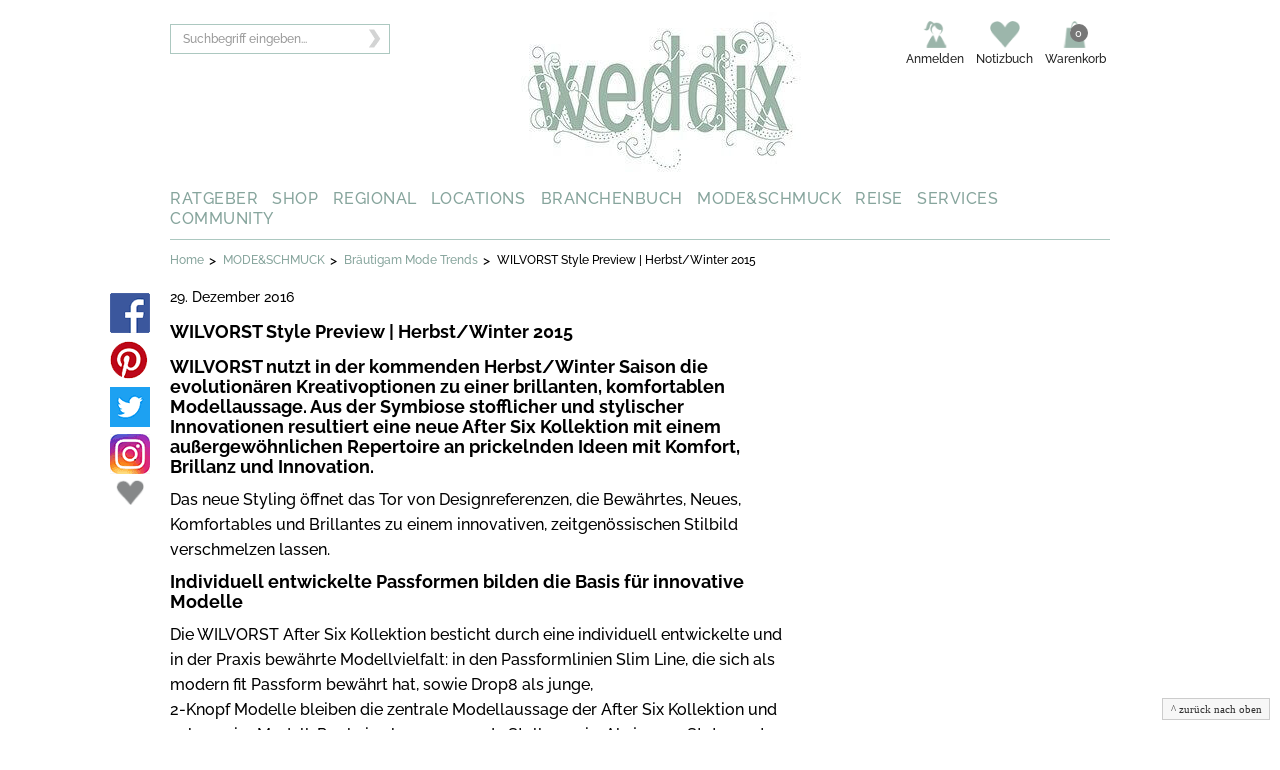

--- FILE ---
content_type: text/html;charset=UTF-8
request_url: https://www.weddix.de/mode-schmuck/braeutigam-mode-trends/wilvorst-style-preview-herbst/winter-2015.html
body_size: 16629
content:
<!DOCTYPE html>

<html lang="de-DE" prefix="og: http://ogp.me/ns# fb: http://ogp.me/ns/fb#" > 
<head>
 <meta charset="utf-8">
  <meta name="google-site-verification" content="nwO7A01EtoUSvVD4W7WXp7SUpioInTOkT41oRaofbq0" />
  
  <link href="https://www.weddix.de/modules/weddixTemplate/css/fonts.css" rel="stylesheet">
    
    <link rel="canonical" href="https://www.weddix.de/mode-schmuck/braeutigam-mode-trends/wilvorst-style-preview-herbst/winter-2015.html"/>
	<meta property="og:url" content="https://www.weddix.de/mode-schmuck/braeutigam-mode-trends/wilvorst-style-preview-herbst/winter-2015.html" />
    
    <title>Bräutigam Mode Trends - weddix</title>

      
            <meta name="robots" content="noodp">
          
      
     
    <meta http-equiv="X-UA-Compatible" content="IE=edge" />
    <meta name="viewport" content="width=device-width, initial-scale=1.0">
    <meta name="format-detection" content="telephone=no"/>
    <meta name="title" content="Bräutigam Mode Trends" />
    <meta name="keywords" content="Bräutigam Mode Trends" />
    <meta name="description" content="Bräutigam Mode Trends" />
    <meta name="language" content="de"/>
    <meta name="copyright" content=" All material copyright"/>
    <link href="https://plus.google.com/101484428816562684067/" rel="publisher" />
    <meta name="p:domain_verify" content="79f3a2138281645f59d1bb1ea5f4fc7a"/>
	
	<meta property="og:type" content="article"/>
    <meta property="og:title" content="Bräutigam Mode Trends" />
    <meta property="og:description" content="Bräutigam Mode Trends" />
    <meta property="og:site_name" content="Weddix GmbH"/>
    <meta property="article:author" content="Weddix" />
    <meta property="og:locale" content="de_DE" />
	
    <!-- below two js needed for poll-->
	
    <link rel="stylesheet" type="text/css" href="/modules/weddixTemplate/css/wdxcms-all.css?id=11"> 
	<link rel="stylesheet" type="text/css" href="https://www.weddix.de/hochzeitsshop/styles/responsive/css/header.css?id=08">
    <script src="https://www.cmadserver.de/cmp/" async></script>

<script type="text/javascript">
var contextJsParameters={contextPath:"",lang:"de",uilang:"de",siteUuid:"0b5962ee-656c-49c0-aa15-f5eedb946834",wcag:false,ckeCfg:""}; var CKEDITOR_BASEPATH="/modules/ckeditor/javascript/"; var scayt_custom_params=new Array(); scayt_custom_params['sLang']='de_DE';
</script>
<link id="staticAssetCSS0" rel="stylesheet" href="/generated-resources/a86b239b14f7332bdb66fc19c048c736.min.css" media="screen" type="text/css"/>

</head>

<body>



<!-- <script src="https://ajax.googleapis.com/ajax/libs/webfont/1.4.7/webfont.js"></script> -->
<script>
    var isjarosal=false;//used in jarousal component
    var jarosalIds=[];

    var baseurl='https://www.weddix.de';
	
	var shopbaseurl='https://www.weddix.de/hochzeitsshop';

    var isArticleDetail=false;
    var isUserLogin=false;

    var isPoll=false;

    var isSocial=false;

    var isFlxSlider=false;

    var isExtAd=false;

    var hasBookmark=false;

    var galSlider=false;
	var extAdArray=[];
</script>


<link rel="shortcut icon" type="image/x-icon" href="https://media.weddix.de/images/resource/weddix_favicon.png">
<link rel="apple-touch-icon" href="https://media.weddix.de/images/resource/weddix_apple_touch.png">


<style>
    @media only screen and (max-width: 767px){
        .header-top-wrapper{ display: none; }
    }
    .show-for-small{ display:block; }
    .hide-for-small{ display: none; }
    .print-logo{display:none;}

    .advertisment-banner {
        position: relative;
    }
    .adspace {
        display: inline;
        float: right;
        height: 600px;
        margin-left: -10px;
        margin-right: 7px;
        position: absolute;
        right: -169px;
        top: 0px;
        width: 140px;
    }
</style>
<script type="text/javascript" src="https://www.googletagservices.com/tag/js/gpt.js" async></script>

    <noscript><iframe src="//www.googletagmanager.com/ns.html?id=GTM-P8TG" height="0" width="0" style="display:none;visibility:hidden"></iframe></noscript>
    
    <script src="https://www.cmadserver.de/ads/?site=weddix" async></script>


<form action="" id='ssForm'>
    <input id="searchText" name="searchText" type="hidden"/>
    <input id="site" name="site" value="cms" type="hidden"/>
</form>


<!-- ******************************************************Logo Search toplinks Start-->
<div class="w-section header-top-wrapper">
    <div class="w-container">
        <div class="w-row">
            <div class="w-col w-col-3 seach-icon-wrapper">
                <div class="w-form">
                     <form id="searchForm" action="QuickSearch.action" method="post">

                        <input type="hidden" name="searchAction" id="searchAction">

                        <input id="search-input" class="w-input suche-input display" name="searchText" type="text"  placeholder="Suchbegriff eingeben..." onkeydown="javascript:kkKeydown();" >

                        <span id="loader" class="loder-img-hea" style="display:none;"><img src="https://media.weddix.de/images/resource/loader.gif" title="loading" alt="loading" style="width: 23px; height: 23px; float:right; margin-right: -5px; margin-top: -35px;"></span>
                        <input id="kk_key" type="hidden" value="">
                        <a class="searchSubmit" onclick="javascript:kkSearch();return false;">
                            <input class="searchSubmit" type="image" src="https://media.weddix.de/images/resource/arrow_search.png" alt="Suchen" title="Suchen">
                        </a>

                    </form>

                </div>
            </div>

            <div class="w-col w-col-5">
                <div class="logo-inner-wrap">

                    <a href="https://www.weddix.de">
                        <img class="logo display-none" alt="Hochzeit - Weddix" title="Hochzeit - Weddix" src="https://media.weddix.de/images/resource/logo.jpg">
                    </a>
                   


                </div>
            </div>

            <div class="w-col w-col-4">
                <div class="w-nav" data-collapse="medium" data-animation="default" data-duration="400" data-contain="1">
                    <div class="w-container top-nav-wrapper" id="desktop-myaccount">

                    </div>
                    <div class="w-nav-overlay" data-wf-ignore=""></div></div>
            </div>
        </div>
    </div>
</div>

<!-- ******************************************************Logo Search toplinks End-->

<!-- Mobile Header Start -->




    <!-- ******************************************************Menu start    ********************************************************-->
    <div class="mobile-part mobile-header">
    <div class="w-section tablet-header-wrapper display mobile-header-wrapper">
        <div class="w-row">
            <div class="w-container">
                <div class="w-col w-col-3 w-col-medium-4">
                    <div class="tablet-left-content-wrapper mobile-content-wrapper">
                        <div class="w-row">
                            <div class="w-col w-col-6 tablet-menu-wrap">
                                <div class="w-nav" data-collapse="medium" data-animation="default" data-duration="400" data-contain="1">
                                    <div class="w-container mobile-menu-wrapper">
                                        <nav class="w-nav-menu w-clearfix tablet-nav-menu" role="navigation"><a class="w-nav-link" href="#">About</a>
                                        </nav>
                                    </div>
                                </div>
                            </div>
                            <div class="w-col w-col-6"></div>
                        </div>
                    </div>
                </div>
                <div class="w-col w-col-6 logowrapper w-col-medium-4 logo-mobile">
                    <a href="https://www.weddix.de">
                        <img class="tablet-logo phone-width phone-rotate-width" alt="Hochzeit - Weddix" title="Hochzeit - Weddix" src="https://media.weddix.de/images/resource/logo.jpg">
                    </a>
                    
                </div>
                <div class="w-col w-col-3 tablet-right-column-content-wrapper phone-top-link-margin phone-rotate-margin right-menu w-col-medium-4" id="mobile-myaccount">

                </div>
            </div>
        </div>

        <div class="search-dropdown-wrapper">
            <div class="w-container">
                <div class="w-nav search-nav-dropdown" data-collapse="medium" data-animation="default" data-duration="400" data-contain="1">
                    <div class="w-container width-container-search">
                        <nav class="w-nav-menu nav-menu-search-wrapper-tablet" role="navigation">
                            <div>
                                <div class="w-form">
                                    <form id="searchForm-mobile" action="/contents/modeschmuck/braeutigam-mode-trends/braeutigam-mode-trends-2015/wilvorst-style-preview-herb1.searchAction.do" method="post">

                                        <input id="search-input-mobile" class="w-input suche-input display" name="searchText" type="text"
                                               placeholder="Suchbegriff eingeben..."
                                               onkeydown="javascript:kkKeydownMobile();" >
                                        <input type="hidden" name="jcrRedirectTo" value="/search"/>
                                        <input id="kk_key_mobile" type="hidden" value="">
                                        <a class="searchSubmit" onclick="javascript:kkSearchMobile();return false;">
                                            <input class="searchSubmit" type="image" src="https://media.weddix.de/images/resource/arrow_search.png" alt="Suchen" title="Suchen">
                                        </a>
                                    </form>

                                </div>
                            </div>
                        </nav>
                        <div class="w-nav-button tablet-search-button phone-portrait-search-button phone-landscape-search-button search-mobile-size mobile-search">
                            <div class="w-icon-nav-menu menu-search-icon-inside"></div>
                        </div>
                    </div>
                </div>
            </div>
        </div>
    </div>


<!-- Mobile Header Start -->

<div class="w-section">
   
		<div class="w-container" id="mobile-menu">
		   <div class="navigation-header">
			  <div class="nav_320">
				 <div id="button-header">
					<h3 class="menu_class"><img src="https://media.weddix.de/images/resource/menu-button-mobile.png" title="mobile menu" alt="mobile menu"></h3>
					<ul class="the_menu_header" style="display: none;">
					   <li>
						  <div class="des-in-list des1-in1-list">
							 <div class="body-section">
								<a class="show_hide0 right-plus-icon plus">
								   <h6 class="plus-icon">&nbsp;</h6>
								</a>
								<h5 class="text-nav">  <a href="https://www.weddix.de/hochzeit-ratgeber.html">RATGEBER</a></h5>
								<div class="clr"></div>
							 </div>
						  </div>
					   </li>
					   <li>
						  <div class="des-in-list des1-in1-list">
							 <div class="body-section">
								<a class="show_hide1 right-plus-icon plus">
								   <h6 class="plus-icon">&nbsp;</h6>
								</a>
								<h5 class="text-nav">  <a href="https://www.weddix.de/hochzeitsshop/">SHOP</a></h5>
								<div class="clr"></div>
							 </div>
						  </div>
					   </li>
					   <li>
						  <div class="des-in-list des1-in1-list">
							 <div class="body-section">
								<a class="show_hide2 right-plus-icon plus">
								   <h6 class="plus-icon">&nbsp;</h6>
								</a>
								<h5 class="text-nav">  <a href="https://www.weddix.de/regional.html">REGIONAL</a></h5>
								<div class="clr"></div>
							 </div>
						  </div>
					   </li>
					   <li>
						  <div class="des-in-list des1-in1-list">
							 <div class="body-section">
								<a class="show_hide3 right-plus-icon plus">
								   <h6 class="plus-icon">&nbsp;</h6>
								</a>
								<h5 class="text-nav">  <a href="https://www.weddix.de/locations-heiraten-hochzeit-feiern-schloesser-burgen-hotels.html">LOCATIONS</a></h5>
								<div class="clr"></div>
							 </div>
						  </div>
					   </li>
					   <li>
						  <div class="des-in-list des1-in1-list">
							 <div class="body-section">
								<a class="show_hide4 right-plus-icon plus">
								   <h6 class="plus-icon">&nbsp;</h6>
								</a>
								<h5 class="text-nav">  <a href="https://www.weddix.de/branchenbuch/dienstleistung-fuer-hochzeit.html">BRANCHENBUCH</a></h5>
								<div class="clr"></div>
							 </div>
						  </div>
					   </li>
					   <li>
						  <div class="des-in-list des1-in1-list">
							 <div class="body-section">
								<a class="show_hide5 right-plus-icon plus">
								   <h6 class="plus-icon">&nbsp;</h6>
								</a>
								<h5 class="text-nav">  <a href="https://www.weddix.de/mode-schmuck-brautmode-trauringe-brautfrisuren.html">MODE&amp;SCHMUCK</a></h5>
								<div class="clr"></div>
							 </div>
						  </div>
					   </li>
					   <li>
						  <div class="des-in-list des1-in1-list">
							 <div class="body-section">
								<a class="show_hide6 right-plus-icon plus">
								   <h6 class="plus-icon">&nbsp;</h6>
								</a>
								<h5 class="text-nav">  <a href="https://www.weddix.de/hochzeit-flitterwochen/reise.html">REISE</a></h5>
								<div class="clr"></div>
							 </div>
						  </div>
					   </li>
					   <li>
						  <div class="des-in-list des1-in1-list">
							 <div class="body-section">
								<a class="show_hide7 right-plus-icon plus">
								   <h6 class="plus-icon">&nbsp;</h6>
								</a>
								<h5 class="text-nav">  <a href="https://www.weddix.de/hochzeitstisch-hochzeitliste-hochzeitsgeschenke-geschenkideen.html">SERVICES</a></h5>
								<div class="clr"></div>
							 </div>
						  </div>
					   </li>
					   <li>
						  <div class="des-in-list des1-in1-list">
							 <div class="body-section">
								<a class="show_hide8 right-plus-icon plus">
								   <h6 class="plus-icon">&nbsp;</h6>
								</a>
								<h5 class="text-nav">  <a href="https://www.weddix.de/community.html">COMMUNITY</a></h5>
								<div class="clr"></div>
							 </div>
						  </div>
					   </li>
					</ul>
				 </div>
			  </div>
		   </div>
		</div>

</div>

<!--  Mobile Header End -->

</div>

<div class="w-section main-nav-wrapper">
    <div class="w-container">
        

            <!-- Menu start -->           

			<div class="w-row" id="desktop-menu">
			   <div class="w-col w-col-1 w-col-menu-wrapper w-col-1-wrapper">
				  <div class="w-dropdown7" data-delay="0">
					 <div class="w-dropdown-toggle dropdown-wrapper menu-header-home"><a class="main-nav-link" href="https://www.weddix.de/hochzeit-ratgeber.html">RATGEBER</a></div>
				  </div>
			   </div>
			   <div class="w-col w-col-1 w-col-menu-wrapper w-col-1-wrapper">
				  <div class="w-dropdown8" data-delay="0">
					 <div class="w-dropdown-toggle dropdown-wrapper menu-header-home"><a class="main-nav-link" href="https://www.weddix.de/hochzeitsshop/">SHOP</a></div>
				  </div>
			   </div>
			   <div class="w-col w-col-1 w-col-menu-wrapper w-col-1-wrapper">
				  <div class="w-dropdown6" data-delay="0">
					 <div class="w-dropdown-toggle dropdown-wrapper menu-header-home"><a class="main-nav-link" href="https://www.weddix.de/regional.html">REGIONAL</a></div>
				  </div>
			   </div>
			   <div class="w-col w-col-1 w-col-menu-wrapper w-col-1-wrapper">
				  <div class="w-dropdown5" data-delay="0">
					 <div class="w-dropdown-toggle dropdown-wrapper menu-header-home"><a class="main-nav-link" href="https://www.weddix.de/locations-heiraten-hochzeit-feiern-schloesser-burgen-hotels.html">LOCATIONS</a></div>
				  </div>
			   </div>
			   <div class="w-col w-col-1 w-col-menu-wrapper w-col-1-wrapper">
				  <div class="w-dropdown4" data-delay="0">
					 <div class="w-dropdown-toggle dropdown-wrapper menu-header-home"><a class="main-nav-link" href="https://www.weddix.de/branchenbuch/dienstleistung-fuer-hochzeit.html">BRANCHENBUCH</a></div>
				  </div>
			   </div>
			   <div class="w-col w-col-1 w-col-menu-wrapper w-col-1-wrapper">
				  <div class="w-dropdown3" data-delay="0">
					 <div class="w-dropdown-toggle dropdown-wrapper menu-header-home"><a class="main-nav-link" href="https://www.weddix.de/mode-schmuck-brautmode-trauringe-brautfrisuren.html">MODE&amp;SCHMUCK</a></div>
				  </div>
			   </div>
			   <div class="w-col w-col-1 w-col-menu-wrapper w-col-1-wrapper">
				  <div class="w-dropdown2" data-delay="0">
					 <div class="w-dropdown-toggle dropdown-wrapper menu-header-home"><a class="main-nav-link" href="https://www.weddix.de/hochzeit-flitterwochen/reise.html">REISE</a></div>
				  </div>
			   </div>
			   <div class="w-col w-col-1 w-col-menu-wrapper w-col-1-wrapper">
				  <div class="w-dropdown1" data-delay="0">
					 <div class="w-dropdown-toggle dropdown-wrapper menu-header-home"><a class="main-nav-link" href="https://www.weddix.de/hochzeitstisch-hochzeitliste-hochzeitsgeschenke-geschenkideen.html">SERVICES</a></div>
				  </div>
			   </div>
			   <div class="w-col w-col-1 w-col-menu-wrapper w-col-1-wrapper">
				  <div class="w-dropdown0" data-delay="0">
					 <div class="w-dropdown-toggle dropdown-wrapper menu-header-home"><a class="main-nav-link" href="https://www.weddix.de/community.html">COMMUNITY</a></div>
				  </div>
			   </div>
			</div>

            <!-- Menu end-->

        

    </div>
</div><div class="clear"></div>
    <!-- ******************************************************Menu End    ********************************************************-->




    <div class="top-block">
        <div id="toTop" style="display: block;">^ zurück nach oben</div>
    </div>



<div class="w-section">
    <div class="w-container advertisment-banner">
        <div class="adspace">
            <div class="clear"></div>
        </div>
    </div>
    <div class="w-container">


        <div class="breadcrum-hr"></div>
        <div class="print-logo">
            <a href="https://www.weddix.de">
                <img class="logo" title="Hochzeit - Weddix" alt="Hochzeit - Weddix" src="https://media.weddix.de/images/resource/logo.jpg">
            </a>
        </div>
        <!-- ******************************************************Breadcum Start    ********************************************************-->
        <ul class="breadcrumb breadcrum-wrapper">
        
				          <li>
				    
                    <a href="/" class="link-article">
                        Home
                    </a>
                        <span class="breadcrum-arrow">&gt;</span>
                    
                    
                  </li>
            
				          <li>
				    
                    <a href="/mode-schmuck-brautmode-trauringe-brautfrisuren.html" class="link-article">
                        MODE&SCHMUCK
                    </a>
                        <span class="breadcrum-arrow">&gt;</span>
                    
                    
                  </li>
            
				          <li>
				    
                    <a href="/mode-schmuck/herrenmode-trends.html" class="link-article">
                        Bräutigam Mode Trends
                    </a>
                        <span class="breadcrum-arrow">&gt;</span>
                    
                    
                  </li>
            
            <li>
                WILVORST Style Preview | Herbst/Winter 2015

                </li>
        
    </ul><div class="clear"></div>
        <!-- ******************************************************Breadcum End    ********************************************************-->


        <!---  2 columns 67% - 33% -->
        <!---  width: 33.33333333% -->
        <!---  width: 66.66666667% -->
    
<div class="w-container">
    <div class="w-row" >
        
            <div class='w-col w-col-8 padding-none'>
                <div class="w-row">
                    <link rel="stylesheet" type="text/css" href="/modules/weddixComponents/css/style-social-mobile.css">


<style>
    .print-logo{display:none;}
    @media print {
        .top-block{display:none;}
        .print-logo{display:block;}
        .noPrintFooter { display: none; }
        .bottom-sec-arc { display: none; }
        .noPrintSimilarArticle { display: none; }
        .mobile-part { display: none; }
        .addBanner{display: none;}
        .left-side-image { display: none; }
        .top-section-box {
            background-color: #9db6a8;
            height: 35px !important;
            padding: 0px 10px;
            -webkit-print-color-adjust: exact;
        }
        .center-section-box {
            padding: 0px 10px 12px;
        }
    }
    a:hover {cursor:pointer;}
</style>
<script type="text/javascript">

    if(true){
        hasBookmark=true;
    }


    var urlValue="/mode-schmuck/braeutigam-mode-trends/wilvorst-style-preview-herbst/winter-2015.html";

</script>

<div class="floating-anchor">
    <div id="sticky-anchor"></div>
    <nav class="floating-menu">
        <div class="addthis_toolbox addthis_default_style social-icon-arc mobile-social-icon-arc">
            <div class="addthis_toolbox addthis_default_style addthis_default_style_div">
                <div class="grid_social sticky-social">
                    <a class="socialbutton" href="#" data-ptype="post" data-type="facebook" title="Share on Facebook">
                        <i class="sprite sprite-FB-f-Logo__blue_40"></i>
                    </a>
                </div>
                <div class="grid_social sticky-social">
                    <a data-pin-do="buttonBookmark" data-pin-custom="true" data-pin-tall="true" data-pin-round="true" data-pin-save="false" href="https://www.pinterest.com/pin/create/button/"><i class="sprite sprite-Pinterest-badge-40px"></i></a>
                </div>
                <div class="grid_social sticky-social">
                    <a class="socialbutton"  href="#" data-ptype="post" data-type="twitter" title="Tweet">
                        <i class="sprite sprite-Twitter_Logo_White_On_Blue_40"></i>
                    </a>
                </div>
                <div class="grid_social sticky-social">
                    <a class="socialbutton" href="#" data-ptype="post" data-type="instagram" title="share from Instagram">
                        <i class="sprite sprite-Instagram-v051916_40"></i>
                    </a>
                </div>
                <div id="gray_heart" class="grid_social sticky-social button_heart">
                    <a href="#" onclick="addJBookMark();">
                        <img src ="/modules/weddixComponents/img/heart-arc.png" alt="gray_heart"/>
                    </a>
                </div>
                <div id="green_heart" class="grid_social sticky-social button_heart">
                    <a href="#" onclick="removeBookMark();">
                        <img src ="/modules/weddixComponents/img/green-heart.png" alt="green_heart" />
                    </a>
                </div>
            </div>
        </div>
    </nav>
</div>

<form action="https://www.weddix.de/hochzeitsshop/BizLogIn.action" method="post" id="bizloginForm" name="bizloginForm">
    <input type="hidden" name="bizAfterLoginUrl" id="bizAfterLoginUrl">
</form>
<article>
		
		<p>29. Dezember 2016</p>
		
    <h1 class="main-title-arc">WILVORST Style Preview | Herbst/Winter 2015</h1>
    
        <meta property="og:image" content="https://www.weddix.de/files/live/sites/WDX-DE/files/weddix/article%20teaser/hw-style-preview-15-teaser.jpg" />
    <div class="box-des-arc">
            <div class="box-des-in-arc">
                

                    <div class="title-name-arc" id="[base64]" >
                            <h2>WILVORST nutzt in der kommenden Herbst/Winter Saison die evolutionären Kreativoptionen zu einer brillanten, komfortablen Modellaussage. Aus der Symbiose stofflicher und stylischer Innovationen resultiert eine neue After Six Kollektion mit einem außergewöhnlichen Repertoire an prickelnden Ideen mit Komfort, Brillanz und Innovation.</h2>
                    </div>
                
                <div class="des-name-arc">
                     <p>Das neue Styling öffnet das Tor von Designreferenzen, die Bewährtes, Neues, Komfortables und Brillantes zu einem innovativen, zeitgenössischen Stilbild verschmelzen lassen.</p><p></p>  
                </div>
            </div>
        </div><div class="box-des-arc">
            <div class="box-des-in-arc">
                

                    <div class="title-name-arc" id="individuellentwickeltepassformenbildendiebasisfrinnovativemodelle" >
                            <h2>Individuell entwickelte Passformen bilden die Basis für innovative Modelle</h2>
                    </div>
                
                <div class="des-name-arc">
                     <p>Die WILVORST After Six Kollektion besticht durch eine individuell entwickelte und in der Praxis bewährte Modellvielfalt: in den Passformlinien Slim Line, die sich als modern fit Passform bewährt hat, sowie Drop8 als junge, <br>2-Knopf Modelle bleiben die zentrale Modellaussage der After Six Kollektion und nehmen im Modell-Pool eine herausragende Stellung ein. Als junges Statement bestechen modische 1-Knopf Modelle mit Kreativität und Designgeschick. Als neue Zukunftsinnovation ergänzen trendige 3-Knopf Anzüge das Portfolio perfekt.</p><p><br>Neue Sakkolängen und brillante Taschenlösungen korrespondieren mit feinen Paspeln und sehr schlanken Trottoirs. Biesen-Einsätze brillieren in dieser Saison Ton-in-Ton, in Soft-Kontrasten und Feindessinierungen und komplettieren das spannende Modebild der Kollektion.</p><p>  <tr align="left" valign="top">   <td></td>   <td>&nbsp;</td>   <td></td>  </tr> </p>  
                </div>
            </div>
        </div>
                    <div class="addBanner">
                        <p style="font-size:8px;margin-bottom: 0px;">&nbsp;</p>
<script async src="//pagead2.googlesyndication.com/pagead/js/adsbygoogle.js"></script><script>
     (adsbygoogle = window.adsbygoogle || []).push({});
</script>
                    </div>
                <div class="box-des-arc">
            <div class="box-des-in-arc">
                

                    <div class="title-name-arc" id="oberstoffebestechendurchexklusivittundwohlfhl-charakter" >
                            <h2>Oberstoffe bestechen durch Exklusivität und „WOHLFÜHL-CHARAKTER"</h2>
                    </div>
                
                <div class="des-name-arc">
                     <p><br>Viele Oberstoffe wurden von WILVORST selbst entwickelt. Diese Philosophie unterstützt den exklusiven Charakter der Kollektion. Bewährte Qualitäten wurden durch neue, innovative Stoffe ergänzt. Die Oberstoffe wirken smart und soft und zeichnen sich unter anderem durch einen angenehmen Griff aus. Dezente Glanzoptiken unterstützen die elegante Wertigkeit und die Festlichkeit der Outfits.</p>  
                </div>
            </div>
        </div><div class="box-des-arc">
            <div class="box-des-in-arc">
                

                    <div class="title-name-arc" id="derhohequalittsanspruchdenwilvorstanseineproduktestelltiststilgebendfrdieaftersixkollektion" >
                            <h2>Der hohe Qualitätsanspruch, den WILVORST an seine Produkte stellt, ist stilgebend für die After Six Kollektion.</h2>
                    </div>
                
                <div class="des-name-arc">
                     <p><br>Cleane Warenbilder, Feinstrukturen, Minimals und Kleinmusterungen geben der Kollektion ein spannendes Bild. Der Trend geht zu eher ruhigeren Warenbildern, die Wertigkeit und Brillanz ausstrahlen und sich durch einen innovativen „WOHLFÜHL-CHARAKTER" auszeichnen.</p><p>  <tr align="left" valign="top">   <td></td>   <td>&nbsp;</td>   <td></td>  </tr> </p>  
                </div>
            </div>
        </div>
                    <div class="addBanner">
                        <p><script async src="//pagead2.googlesyndication.com/pagead/js/adsbygoogle.js"></script><script>
     (adsbygoogle = window.adsbygoogle || []).push({});
</script></p>
                    </div>
                <div class="box-des-arc">
            <div class="box-des-in-arc">
                

                    <div class="title-name-arc" id="westenundaccessoiresalskreativesscharnier" >
                            <h2>Westen und Accessoires als kreatives Scharnier</h2>
                    </div>
                
                <div class="des-name-arc">
                     <p><br>Westen bilden einen originären Bestandteil für Hochzeiten und den festlichen Auftritt. Jung, modern und brillant weiterentwickelt positionieren sie sich als innovatives und unverzichtbares Accessoire zum Anzug. Die Westendessinierungen zeichnen sich durch graphische Musterungen und florale, abstrahierte Bilder aus. Neu in der Kollektion sind tief dunkel kolorierte, changierende Fauxunis und Minidessinierungen, ergänzt durch edle Streifenthemen. Durch die kreative Platzierung der Westen und Accessoires in der Kollektion lassen sich individuelle Outfits stylen.</p><table border="0" cellpadding="1" cellspacing="2" width="561">     <tr align="left" valign="top">    <td></td>    <td>&nbsp;</td>    <td></td>   </tr>   </table>  
                </div>
            </div>
        </div><div class="box-des-arc">
            <div class="box-des-in-arc">
                

                    <div class="title-name-arc" id="subtileundkreativefarbnuancen" >
                            <h2>Subtile und kreative Farbnuancen</h2>
                    </div>
                
                <div class="des-name-arc">
                     <p><br>Vor kurzem noch „Insider-Fashion-Tipp", jetzt absolute Modefarbe: Blau startet durch und ist im Modehimmel der festlichen Herrenbekleidung angekommen. Tintige, helle oder mediterrane Blautöne sind ebenso wie Indigo- und Saphirnuancen in der WILVORST After Six Kollektion zu finden. Kombinationen mit Champagner, Perlmutt und Ecru ergeben neue, moderne Looks. Brauntöne bleiben mit Schwarz die farbliche Basis und erweitern ihre Farbpaletten mit modernen und edlen Farbausmusterungen. Grau, als feine Serie neben den Schwarzabstufungen, brilliert mit Farbhöhen wie Deep Graphit, Soft Silver und Schiefer.</p>  
                </div>
            </div>
        </div><div class="box-des-arc">
            <div class="box-des-in-arc">
                

                    <div class="title-name-arc" id="diekreativekontinuittindermodellentwicklungzueinemmehrankomfortundbrillanzsetzteinhohesmaaninnovationfreimitdieserkreativittsetztwilvorsterneuteinemodischeduftmarkeinderfestlichenherrenbekleidung" >
                            <h2>Die kreative Kontinuität in der Modellentwicklung zu einem MEHR an Komfort und Brillanz setzt ein hohes Maß an Innovation frei. Mit dieser Kreativität setzt WILVORST erneut eine modische Duftmarke in der festlichen Herrenbekleidung.</h2>
                    </div>
                
                <div class="des-name-arc">
                     <p>  <tr align="left" valign="top">   <td></td>   <td>&nbsp;</td>   <td></td>  </tr> </p><hr>  
                </div>
            </div>
        </div>
                    <div class="addBanner">
                        <p style="font-size:10px;margin-bottom: 0px;">&nbsp;</p>
<script async src="//pagead2.googlesyndication.com/pagead/js/adsbygoogle.js"></script><script>
     (adsbygoogle = window.adsbygoogle || []).push({});
</script>
                    </div>
                <div class="box-des-arc">
            <div class="box-des-in-arc">
                

                    <div class="title-name-arc" id="designerstyling-tippauseinsmachvier" >
                            <h2>Designer Styling-Tipp „AUS EINS MACH VIER"</h2>
                    </div>
                
                <div class="des-name-arc">
                     <p><br>Durch die individuell entwickelten Passformen und Modelle, exklusiven Oberstoffe mit „WOHLFÜHL-CHARAKTER" und modischen Farben lassen sich individuelle Outfits stylen, mit denen „Mann" sich in vielen Lebenslagen sehen lassen kann.</p><p><br>WILVORST After Six ist Mode für die Hochzeit, alle festlichen Anlässe und - je nach Styling - auch als Streetwear oder edles Herbstoutfit kombinierbar.</p>  
                </div>
            </div>
        </div><div class="box-des-arc">
            <div class="box-des-in-arc">
                

                    <div class="title-name-arc" id="styling1festlich" >
                            <h2>Styling 1: Festlich</h2>
                    </div>
                
                <div class="des-name-arc">
                     <p><br>Der Anzug wird mit Accessoires „festlich getrimmt". Perfekt zu diesem 2-Knopf Anzug ist entweder eine Weste mit passendem Plastron Ton-in-Ton oder mit einer innovativen Kleinmusterung. Hemd, Schuhe und Manschettenknöpfe aus dem WILVORST Accessoire-Programm werden farblich perfekt abgestimmt.</p>  
                </div>
            </div>
        </div><div class="box-des-arc">
            <div class="box-des-in-arc">
                

                    <div class="title-name-arc" id="styling2moderneranzug" >
                            <h2>Styling 2: Moderner Anzug</h2>
                    </div>
                
                <div class="des-name-arc">
                     <p><br>Die Basis des Outfits bildet erneut der Anzug. Um das Outfit nicht festlich sondern modern zu gestalten, wird auf die Weste mit passendem Plastron verzichtet. Perfekte Ergänzung für dieses Styling ist eine farbige, schlanke Krawatte mit passendem Einstecktuch. Auch bei diesem Styling werden Hemd, Schuhe und Manschettenknöpfe von WILVORST kombiniert.</p><p><br>Styling 3: Sakko</p><p><br>In der Styling Variante „Sakko" wird die Hose weggelassen. Das WILVORST Sakko wird mit Hemd oder Shirt und cooler Denim-Jeans kombiniert. Perfekt dazu: Lederboots oder Loafer. Als Accessoire kann ein moderner Schal oder ein Tuch kombiniert werden. Fertig ist ein edles Street Styling.</p>  
                </div>
            </div>
        </div>
                    <div class="addBanner">
                        <p style="font-size:10px;margin-bottom: 0px;">&nbsp;</p>
<script async src="//pagead2.googlesyndication.com/pagead/js/adsbygoogle.js"></script><script>
     (adsbygoogle = window.adsbygoogle || []).push({});
</script>
                    </div>
                <div class="box-des-arc">
            <div class="box-des-in-arc">
                

                    <div class="title-name-arc" id="styling4hose" >
                            <h2>Styling 4: Hose</h2>
                    </div>
                
                <div class="des-name-arc">
                     <p><br>Warum nicht auch mal die Anzughose einzeln kombinieren? Der Designer-Tipp für ein mögliches Styling: Anzughose mit coolem Rollkragenpullover und Strickweste kombiniert. Das Styling entweder Ton-in-Ton oder mit farbigen Akzenten. Ideal zu diesem Herbst-Look sind Lederboots oder Lederschuhe.</p><p></p>  
                </div>
            </div>
        </div>

</article><div class="clear"></div>
                </div>
            </div>
        
            <div class='w-col w-col-4 padding-none'>
                <div class="w-row">
                    <div class="clear"></div>
                </div>
            </div>
        
    </div>
</div><!---  2 columns 67% - 33% -->
        <!---  width: 33.33333333% -->
        <!---  width: 66.66666667% -->
    
<div class="w-container">
    <div class="w-row" >
        
            <div class='w-col w-col-8 padding-none'>
                <div class="w-row">
                    <link rel="stylesheet" type="text/css" href="/modules/weddixComponents/css/style-social-mobile.css">

    <div class="bottom-sec-arc social-icon-sec" style="margin-top:30px;">

        <div class="addthis_toolbox addthis_default_style social-icon-arc mobile-social-icon-arc" id="bottom_social">


            

            <div class="addthis_toolbox addthis_default_style addthis_default_style_div">
                <a class="addthis_button_facebook_like addthis_button_facebook_link"></a>

                <div class="grid_social" >
                    <a  data-pin-do="buttonBookmark" data-pin-lang="de" data-pin-save="true"
                        href="https://de.pinterest.com/pin/create/button/">
                    </a>
                </div>

                <a class="addthis_button_compact at300b">
                    <img style="width: 20px; vertical-align: top" src="/modules/weddixComponents/img/social-icon4-mobile.png" alt="Share">													</a>
                <a class="addthis_button_email at300b">
                    <img style="width: 20px!important;; padding-bottom:2px;" src="/modules/weddixComponents/img/msg-arc.png" alt="Email">
                </a>
                <div id="gray_heart"><a href="#" onclick="addJBookMark();"><img style="width: 20px!important; padding-bottom:2px;" src ="/modules/weddixComponents/img/heart-arc.png" alt="gray_heart"/></a></div>
                <div id="green_heart" style="display: none"><a href="#" onclick="removeBookMark();"><img style="width: 20px!important; padding-bottom:4px;" src ="/modules/weddixComponents/img/green-heart.png" alt="green_heart" /></a></div>
            </div>
            <script>
                isSocial=true;
            </script>


            <div class="image-bot-arc">
                <ul>
                        
                </ul>
            </div>
        </div>
    </div><div class="clear"></div>
<div class="noPrintSimilarArticle">
    
        <div class="left-text-paragraph"><a href="/mode-schmuck/braeutigam-mode-trends-2015-2.html" class="link-article prev-arrow-des"><img src="/modules/weddixComponents/img/right-arrow-des.png" alt="VORHERIGER ARTIKEL" />VORHERIGER ARTIKEL</a></div>

        
            <div class="right-text-paragraph"><a href="/mode-schmuck/braeutigam-mode-trends/tziacco-style-preview-2015.html" class="link-article next-arrow-des">NÄCHSTER ARTIKEL<img src="/modules/weddixComponents/img/left-arrow-des.png" alt="NÄCHSTER ARTIKEL" /></a></div>
        

        <div class="clear"></div>
    
</div><div class="clear"></div>
                </div>
            </div>
        
            <div class='w-col w-col-4 padding-none'>
                <div class="w-row">
                    
                </div>
            </div>
        
    </div>
</div><div class="border-src"></div><!---  2 columns 67% - 33% -->
        <!---  width: 33.33333333% -->
        <!---  width: 66.66666667% -->
    
<div class="w-container">
    <div class="w-row" >
        
            <div class='w-col w-col-8 padding-none'>
                <div class="w-row">
                    <div class="noPrintSimilarArticle">
	
	<style>
		.title-paragraph {
			float: none;
		}
	</style>
	

		<div class="clear"></div>
		
		<div class="title-paragraph">DAS KÖNNTE DICH AUCH INTERESSIEREN</div>
		<div class="bottom-sec-arc">

			
					<article>
						<div class="right-intro right-intro-categoryteaser">
							


								<a class="link-article left-text-art" href="/mode-schmuck/braeutigam-mode-trends/braeutigam-mode-trends-2015.html">
										

									<img  class="image-intro-left lazyload"  data-src='https://media.weddix.de/responsive/250/250/files/live/sites/WDX-DE/files/weddix/article%20teaser/braeutigam-mode-trends-15-teaser.jpg'
										  src='https://media.weddix.de/responsive/250/250/files/live/sites/WDX-DE/files/weddix/article%20teaser/braeutigam-mode-trends-15-teaser.jpg' srcset='[data-uri]'
										  data-srcset='https://media.weddix.de/responsive/250/250/files/live/sites/WDX-DE/files/weddix/article%20teaser/braeutigam-mode-trends-15-teaser.jpg 1024w, https://media.weddix.de/responsive/200/200/files/live/sites/WDX-DE/files/weddix/article%20teaser/braeutigam-mode-trends-15-teaser.jpg 768w, https://media.weddix.de/responsive/200/200/files/live/sites/WDX-DE/files/weddix/article%20teaser/braeutigam-mode-trends-15-teaser.jpg 320w'
										  alt='' title=''/>

								</a>
							

							<a class="link-article right-title-article right-title-categoryteaser" href="/mode-schmuck/braeutigam-mode-trends/braeutigam-mode-trends-2015.html">
						<span class="title-intro">
							<h5 class="title-similar">Bräutigam Mode Trends 2015
								<img src="/modules/weddixComponents/img/left-arrow-des.png" alt="mehr-info" title="mehr-info" class="img-art-tes" /></h5>
						</span>
							</a>


							<p>Die neuen Trends in punkto Bräutigammode für die aktuelle Hochzeitssaison 2015  sind da! Wir  geben Ihnen Einblicke in die Modetrends 2015  für den Bräutigam!</p>
						</div>
					</article>
				
					<article>
						<div class="right-intro right-intro-categoryteaser">
							


								<a class="link-article left-text-art" href="/mode-schmuck/braeutigam-mode-trends/tziacco-style-preview-2015.html">
										

									<img  class="image-intro-left lazyload"  data-src='https://media.weddix.de/responsive/250/250/files/live/sites/WDX-DE/files/weddix/article%20teaser/tziacco-style-preview-15-teaser.jpg'
										  src='https://media.weddix.de/responsive/250/250/files/live/sites/WDX-DE/files/weddix/article%20teaser/tziacco-style-preview-15-teaser.jpg' srcset='[data-uri]'
										  data-srcset='https://media.weddix.de/responsive/250/250/files/live/sites/WDX-DE/files/weddix/article%20teaser/tziacco-style-preview-15-teaser.jpg 1024w, https://media.weddix.de/responsive/200/200/files/live/sites/WDX-DE/files/weddix/article%20teaser/tziacco-style-preview-15-teaser.jpg 768w, https://media.weddix.de/responsive/200/200/files/live/sites/WDX-DE/files/weddix/article%20teaser/tziacco-style-preview-15-teaser.jpg 320w'
										  alt='' title=''/>

								</a>
							

							<a class="link-article right-title-article right-title-categoryteaser" href="/mode-schmuck/braeutigam-mode-trends/tziacco-style-preview-2015.html">
						<span class="title-intro">
							<h5 class="title-similar">TZIACCO Style Preview 2015
								<img src="/modules/weddixComponents/img/left-arrow-des.png" alt="mehr-info" title="mehr-info" class="img-art-tes" /></h5>
						</span>
							</a>


							<p>TZIACCO präsentiert Ihnen die neue Kollektion Frühjahr/Sommer 2015 unter dem Motto "LOVE Edition". Informieren Sie sich jetzt hier über die neue Kollektion.</p>
						</div>
					</article>
				
					<article>
						<div class="right-intro right-intro-categoryteaser">
							


								<a class="link-article left-text-art" href="/mode-schmuck/braeutigam-mode-trends/wilvorst-style-preview-2015.html">
										

									<img  class="image-intro-left lazyload"  data-src='https://media.weddix.de/responsive/250/250/files/live/sites/WDX-DE/files/weddix/article%20teaser/wilvorst-style-preview-15-teaser.jpg'
										  src='https://media.weddix.de/responsive/250/250/files/live/sites/WDX-DE/files/weddix/article%20teaser/wilvorst-style-preview-15-teaser.jpg' srcset='[data-uri]'
										  data-srcset='https://media.weddix.de/responsive/250/250/files/live/sites/WDX-DE/files/weddix/article%20teaser/wilvorst-style-preview-15-teaser.jpg 1024w, https://media.weddix.de/responsive/200/200/files/live/sites/WDX-DE/files/weddix/article%20teaser/wilvorst-style-preview-15-teaser.jpg 768w, https://media.weddix.de/responsive/200/200/files/live/sites/WDX-DE/files/weddix/article%20teaser/wilvorst-style-preview-15-teaser.jpg 320w'
										  alt='' title=''/>

								</a>
							

							<a class="link-article right-title-article right-title-categoryteaser" href="/mode-schmuck/braeutigam-mode-trends/wilvorst-style-preview-2015.html">
						<span class="title-intro">
							<h5 class="title-similar">WILVORST Style Preview 2015
								<img src="/modules/weddixComponents/img/left-arrow-des.png" alt="mehr-info" title="mehr-info" class="img-art-tes" /></h5>
						</span>
							</a>


							<p>WILVORST präsentiert Ihnen die neuen Kollektionen AFTER SIX und PRESTIGE Frühjahr/Sommer 2015 unter dem Motto "Innovative Modernität in eleganter Wertigkeit".  Informieren Sie sich jetzt hier über die neue Kollektion.</p>
						</div>
					</article>
				
		</div>
	
</div><div class="clear"></div>
                </div>
            </div>
        
            <div class='w-col w-col-4 padding-none'>
                <div class="w-row">
                    
                </div>
            </div>
        
    </div>
</div><div class="clear"></div>

    </div>

</div>

<!-- *****************************************************Social Icon   Start -->
<div class="noPrintFooter">
   
                <!-- Footer Line  Social Icon Start-->
<div id="wdxFooter">
    <div class="w-section">
        <div class="w-row">
            <div class="w-container">
                <div class="w-col w-col-12 social-media-icon-text">Besucht uns auch auf ...</div>
                <div class="w-col w-col-4 w-col-small-8 w-col-medium-5 w-col-tiny-10 social-media-icon-wrapper">
                    <div class="w-row social-icon-in tiny-social small-social">
                        <div class="w-col w-col-2 w-col-small-2 w-col-medium-2 w-col-tiny-2 so-icon-footer">
                            <a href="https://de-de.facebook.com/weddix/" target="_blank" title="facebook" class="fb" rel="nofollow">
                                <i class="sprite sprite-FB-f-Logo__blue_40"></i>
                            </a>
                        </div>
                        <div class="w-col w-col-2 w-col-small-2 w-col-medium-2 w-col-tiny-2 so-icon-footer">
                            <a href="https://twitter.com/weddix/" target="_blank" title="twitter" class="tw">
                                <i class="sprite sprite-Twitter_Logo_White_On_Blue_40" rel="nofollow"></i>
                            </a>
                        </div>
                        <div class="w-col w-col-2 w-col-small-2 w-col-medium-2 w-col-tiny-2 so-icon-footer">
                            <a href="https://de.pinterest.com/weddix/" target="_blank" title="pinterest" class="pin" rel="nofollow">
                                <i class="sprite sprite-Pinterest-badge-40px"></i>
                            </a>
                        </div>
                        <div class="w-col w-col-2 w-col-small-2 w-col-medium-2 w-col-tiny-2 so-icon-footer">
                            <a href="https://www.instagram.com/heiratenmitweddix/" target="_blank" title="Instagram" class="insta" rel="nofollow">
                                <i class="sprite sprite-Instagram-v051916_40"></i>
                            </a>
                        </div>
                        <!--div class="w-col w-col-2 w-col-small-2 w-col-medium-2 w-col-tiny-2 so-icon-footer">
                            <a href="https://plus.google.com/+weddix/" target="_blank" title="Gplus" class="gplus" rel="nofollow">
                                <i class="sprite sprite-google-plus-icon-logo_40"></i>
                            </a>
                        </div-->
                        <div class="w-col w-col-2 w-col-small-2 w-col-medium-2 w-col-tiny-2 so-icon-footer">
                            <a href="https://www.youtube.com/channel/UCLQtL0wl9oDnyqxpT9Nz_yQ" target="_blank" title="YouTube" class="utube" rel="nofollow">
                                <i class="sprite sprite-YouTube-social-squircle_red_40px"></i>
                            </a>
                        </div>
                    </div>
                </div>
            </div>
            <div class="w-col w-col-4"></div>
        </div>
    </div>
    <!-- Footer  Social Icon  End-->     <!-- HOTLINE Start-->
    <div class="w-section footer-contact-details-2-wrapper back-gre-wed">
      <div class="footer-contact-details-2">
		<a href="https://weddix.de/hochzeitsshop/NewsLetter.action">
			TIPPS, TRENDS UND RABATTE - MELDET EUCH HIER ZU UNSEREM NEWSLETTER AN UND BRINGT LIEBE IN EUER POSTFACH <img alt="newsletter" src="https://media.weddix.de/images/resource/loveletter.png">
		</a>
		</div>
    </div>   <!-- HOTLINE End-->
    <div class="w-section footer-wrapper footer-container">
        <div class="w-container">
            <div class="w-row">
                <!-- First n Second colomn -->
                <div class="w-col w-clearfix w-col-tiny-12 w-col-small-12 w-col-medium-12 w-col-6">
                    <div class="footer-block">
                        <p>Seit 2000 steht weddix Hochzeitspaaren bei der Organisation ihrer <a href="https://www.weddix.de" title="Hochzeit mit weddix!">Hochzeit </a>mit Rat und Tat zur Seite. Im Ratgeber finden Brautpaare Infos und Tipps - vom <a href="https://www.weddix.de/ratgeber-heiratsantrag.html" title="Heiratsantrag">Heiratsantrag</a>&nbsp;&uuml;ber&nbsp;<a href="https://www.weddix.de/hochzeitsshop/shop-einladungskarten-hochzeit-hochzeitseinladung.html" title="Hochzeitseinladungen">Hochzeitseinladungen</a>, die <a href="https://www.weddix.de/ratgeber-hochzeitsplanung.html">Hochzeitsplanung</a>, den <a href="https://www.weddix.de/hochzeitsshop/junggesellenabschied.html">JGA</a>, die <a href="https://www.weddix.de/ratgeber-hochzeitsfeier-hochzeitsspiele-hochzeitsreden-hochzeitsdeko.html">Hochzeitsfeier </a>bis zum <a href="https://www.weddix.de/ratgeber/junggesellenabschied.html">Junggesellenabschied</a>.</p>
                        <p>&nbsp;</p>

                        <p>Der <a href="https://www.weddix.de/hochzeitsshop/">Hochzeitsshop </a>von weddix begeistert mit einem riesigen Hochzeitsartikel-Sortiment: <a href="https://de.sistrix.com/url/%22https://www.weddix.de/hochzeitsshop/hochzeitskarten/shop-hochzeitskarten-einladungskarten-danksagungskarten.html%22" title="Hochzeitskarten">Hochzeitskarten</a> <a href="https://www.weddix.de/hochzeitsshop/hochzeitskarten/save-the-date-karten.html">(Save the Date Karten</a>, passende <a href="https://www.weddix.de/hochzeitsshop/shop-einladungskarten-hochzeit-hochzeitseinladung.html">Einladungskarten Hochzeit</a>, <a href="https://www.weddix.de/hochzeitsshop/hochzeitskarten/tischkarten/tischkarten-druckboegen.html">Tischkarten</a> und zugeh&ouml;rige <a href="https://www.weddix.de/hochzeitsshop/shop-menuekarten-getraenkekarten.html">Men&uuml;karten</a> und <a href="https://www.weddix.de/hochzeitsshop/shop-danksagungskarten.html">Danksagungskarten</a>, sowie <a href="https://www.weddix.de/hochzeitsshop/hochzeitskarten/kirchenhefte.html">Kirchenhefte</a>), <a href="https://www.weddix.de/hochzeitsshop/shop-hochzeitsalben.html">Hochzeitsalben</a> und ein <a href="https://www.weddix.de/hochzeitsshop/gaestebuecher.html">G&auml;stebuch Hochzeit</a>. Wer <a href="https://www.weddix.de/hochzeitsshop/shop-hochzeitsdekoration.html">Hochzeitsdeko</a> sucht wird ebenso f&uuml;ndig: <a href="https://www.weddix.de/hochzeitsshop/tischdeko.html">Tischdeko zur Hochzeit</a> oder <a href="https://www.weddix.de/hochzeitsshop/gastgeschenke.html">Gastgeschenke</a>, <a href="https://www.weddix.de/hochzeitsshop/gastgeschenke/hochzeitsmandeln-und-suesses.html">Hochzeitsmandeln</a> - alles ist erh&auml;ltlich.<br /> Hochzeitsg&auml;ste finden bei weddix Anregungen f&uuml;r die <a href="https://www.weddix.de/ratgeber-hochzeitsreden.html">Hochzeitsrede</a>, <a href="https://www.weddix.de/ratgeber/hochzeitssprueche/glueckwuensche-zur-hochzeit.html">Gl&uuml;ckw&uuml;nsche zur Hochzeit</a>, <a href="https://www.weddix.de/ratgeber/hochzeitssprueche.html">Spr&uuml;che zur Hochzeit</a>, beliebte <a href="https://www.weddix.de/ratgeber/hochzeitsspiele.html">Hochzeitsspiele</a> und <a href="https://www.weddix.de/ratgeber/mustertexte.html">Hochzeitsw&uuml;nsche</a>.</p>
                        <p>&nbsp;</p>
                    
                        <p>Inspiration f&uuml;r Brautpaare: <a href="https://www.weddix.de/mode-schmuck-brautmode-trauringe-brautfrisuren.html">Brautkleider</a>,&nbsp;<a href="https://www.weddix.de/trauringe.html">Eheringe</a>, <a href="https://www.weddix.de/mode-schmuck-braut-styling-brautschmuck.html">Brautfrisuren</a>, <a href="https://www.weddix.de/mode-schmuck-brautmode-von-a-bis-z-brautschuhe.html">Brautschuhe</a>, <a href="https://www.weddix.de/ratgeber/brautstrauss.html">Brautstrau&szlig;</a>, <a href="https://www.weddix.de/ratgeber/hochzeitstorte.html">Hochzeitstorte</a> und <a href="https://www.weddix.de/hochzeit-flitterwochen/reise.html">Honeymoon</a>.</p>
                        <p>&nbsp;</p>

                        <p>Hochzeitsdienstleister finden:<br/>
                        <a href="https://www.weddix.de/locations-heiraten-hochzeit-feiern-schloesser-burgen-hotels.html">Locations Hochzeit</a><br/>
                        <a href="https://www.weddix.de/hochzeitsfotos.html">Hochzeitsfotograf</a></p>
                        <p>&nbsp;</p>

                        <p>Austausch mit anderen Hochzeitspaaren:<br />
                        <a href="https://www.weddix.de/hochzeitsforum/main.html" title="Hochzeitsforum">Hochzeitsforum</a></p>
                        <p>&nbsp;</p>
                    </div>
                </div>
                <!-- Third colomn -->
                <div class="w-col w-clearfix w-col-tiny-12 w-col-small-12 w-col-medium-6 w-col-3">
                    <div class="footer-column">
                        <div class="footer-title text-gre-wed footer-text-align">WEDDIX GMBH</div>
                        <a class="footer-content-title top-margin footer-text-align" href="https://www.weddix.de/wir-ueber-uns.html" target="_blank" rel="nofollow">Wir über uns</a>
                        <a class="footer-content-title footer-text-align" href="https://www.weddix.de/impressum.html" target="_blank" rel="nofollow">Impressum</a>
                        <a class="footer-content-title footer-text-align" href="https://www.weddix.de/agb.html" target="_blank" rel="nofollow">AGBs</a>
                        <a class="footer-content-title footer-text-align" href="https://www.weddix.de/sicherheit.html" target="_blank" rel="nofollow">Datenschutz</a>
                        <a class="footer-content-title footer-text-align" href="https://www.weddix.de/jobs.html" target="_blank" rel="nofollow">Jobs</a>
                    </div>
                    <div class="clearfix">&nbsp;</div>
                    <div class="footer-column">
                        <div class="footer-title text-gre-wed footer-text-align">B2B SERVICE</div>
                        <a class="footer-content-title top-margin footer-text-align" href="https://www.weddix.de/werbung.html" target="_blank" rel="nofollow">Werben auf weddix</a>
                        <div class="clearfix">&nbsp;</div>
                        
                        <div class="footer-title text-gre-wed footer-text-align">PRESSE</div>
                        <a class="footer-content-title top-margin footer-text-align" href="https://www.weddix.de/presse-download.html" target="_blank" rel="nofollow">Presse-Download</a>
                        <a class="footer-content-title footer-text-align" href="https://www.weddix.de/presse.html" target="_blank" rel="nofollow">Presseberichte über weddix</a>
                    </div>
                </div>
                <!-- Forth colomn -->
                <div class="w-col w-col-tiny-12 w-col-small-12 w-col-medium-6 w-col-3">
                    <div class="footer-column"> 
                        <div class="footer-images footer-trusted-logo"> 
                            <!--<a rel="nofollow" target="_blank" href="https://www.trustedshops.de/bewertung/info_XBC4B3C6E9AF02EEDD9870D8996ACF743.html">
							<img src="https://media.weddix.de/images/resource/trusted_logo.png" />
						</a>-->
                        </div><br/>
                        <div class="footer-images">
                            <a class="ekomi-link" href="https://www.weddix.de/hochzeitsshop/zahlungsweisen-bei-weddix.de.html" target="_blank" rel="nofollow">
                                <span class="sprite payment"> </span>
                            </a>
                        </div>
                    </div>
                    <div class="clearfix">&nbsp;</div>
                    <div class="footer-column">
                        <div class="footer-title text-gre-wed footer-text-align">MEHR INFOS</div>
                        <a class="footer-content-title top-margin footer-text-align" href="https://www.weddix.de/hochzeitsshop/lieferbedingungen.html" target="_blank" rel="nofollow">Lieferung</a>            
                        <a class="footer-content-title footer-text-align" href="https://www.weddix.de/hochzeitsshop/versandkosten.html" target="_blank" rel="nofollow">Versandkosten</a>
                        <a class="footer-content-title footer-text-align" href="https://www.weddix.de/hochzeitsshop/retouren.html" target="_blank" rel="nofollow">Retouren</a>
                        <a class="footer-content-title footer-text-align" href="https://www.weddix.de/hochzeitsshop/widerrufsrecht.html" target="_blank" rel="nofollow">Widerrufsrecht</a>
                        <a class="footer-content-title footer-text-align" href="https://www.weddix.de/faq.html" target="_blank" rel="nofollow">FAQ</a>
                        <a class="footer-content-title footer-text-align" href="https://www.weddix.de/kontakt.html" target="_blank" rel="nofollow">Kontakt</a>
                        <a class="footer-content-title footer-text-align" href="https://www.weddix.de/newsletter.html" target="_blank" rel="nofollow">Newsletter</a>
                    </div>
                </div>
            </div>
            <!--<div class="w-row">		  
                <div class="w-col w-col-3 w-col-small-6 w-col-medium-3 w-col-tiny-6"></div>		      
            </div>-->
        </div>  
    </div>  
</div><div class="clear"></div>
           

    <!-- *****************************************************Social Icon   End -->










    

</div>
<div class="w-section footer-contact-details-2-wrapper back-gre-wed">
    <div class="bottom-contact-details-2">
        
        Copyright © 2000-2024 weddix GmbH : 'Bräutigam Mode Trends - weddix' - Alle Rechte vorbehalten
    </div>
</div>





<script type="text/javascript">
    var dataLayer = dataLayer || [];
    dataLayer.push({
        'gtm.start': new Date().getTime(), event: 'gtm.js'
    });

    var googletag = googletag || {};
    googletag.cmd = googletag.cmd || [];

    var desktopmenu_loaded=false;
    var mobilemenu_loaded=false;

    function scriptLoader() {
        var done = false;
        var el = document.createElement('script');
        el.onload = handleLoad;
        el.onreadystatechange = handleReadyStateChange;
        el.src = shopbaseurl+'/script/lab.min.js';
        document.body.appendChild(el);

        function handleReadyStateChange() {
            if (!done) {
                if (el.readyState === 'complete') {
                    handleLoad();
                }
            }
        }

        function handleLoad() {
            $LAB.setOptions({ AlwaysPreserveOrder:true });
            $LAB.script('https://ajax.googleapis.com/ajax/libs/jquery/1.11.1/jquery.min.js')
                    .script('https://ajax.googleapis.com/ajax/libs/jqueryui/1.8.2/jquery-ui.min.js');
            $LAB.script('/modules/weddixTemplate/javascript/webflow.js');
            $LAB.script('/modules/weddixTemplate/javascript/jquery-migrate-1.2.1.js');
            $LAB.script('/modules/weddixTemplate/javascript/mobile-menu.js?id=4');
            $LAB.script('https://www.weddix.de/hochzeitsshop/script/lazysizes.min.js');
			$LAB.script('https://www.weddix.de/hochzeitsshop/script/weddix-all-site.js');
//            $LAB.script('/modules/weddixTemplate/javascript/webfont.js');

            //galery index
            if(galSlider==true){
                $LAB.script('https://www.weddix.de/branchenbuch/assets/filter/searchableOptionList.js');
                $LAB.script('https://www.weddix.de/branchenbuch/assets/jarosel/script/owl.carousel.js');
            }
            // $LAB.script('/modules/weddixTemplate/javascript/modernizr.js');
            $LAB.script('/modules/weddixTemplate/javascript/weddixcms.js?id=13').wait(function() {
                $(document).ready(function () {



                    $('iframe').find('.content').css('font-family','Raleway');

                    $.ajax({
                        type: 'GET',
                        url : shopbaseurl+"/CmsMyAcc.action",
                        dataType: "html",
                        success : function(response) {
                            //alert(response);

                            var mobile_myaccount =  $($.parseHTML(response)).filter("#mobile-myaccount");
                            $("#mobile-myaccount").replaceWith(mobile_myaccount);

                            var desktop_myaccount =  $($.parseHTML(response)).filter("#desktop-myaccount");
                            $("#desktop-myaccount").replaceWith(desktop_myaccount);

                            $(".myaccount-box-home").click(function() {
                                $(".my-account-home").slideToggle();
                            });

                            $('.myaccount-box-cart').on({
                                mouseenter: function(){
                                    $('.cart-add-det').show();
                                    $('.cart-add-msg').hide();
                                },
                                mouseleave: function(){
                                    $('.cart-add-det').hide();
                                }
                            });

                        }
                    });

                    if(!false) {
                        $( window ).resize(function() {
                            loadMenu();
                        });

                        loadMenu();
                    }

                    if(isIEBrowser()){
                        console.log("IE found");
                        var ieCssFile="/modules/weddixTemplate/css/cmsie.css";
                        var ieCss=document.createElement("link");
                        ieCss.setAttribute("rel", "stylesheet");
                        ieCss.setAttribute("type", "text/css");
                        ieCss.setAttribute("href", ieCssFile);
                        document.getElementsByTagName("head")[0].appendChild(ieCss);
                    }



                    if (document.documentElement.clientWidth > 1024) {
$(".center-slider-filter").on({
mouseenter: function() {
$(".inner-slider-filter").show();
$(".close-slider-img").show();
$(".open-slider-img").hide();
},
mouseleave: function() {
$(".inner-slider-filter").hide();
$(".close-slider-img").hide();
$(".open-slider-img").show();
}
});
$(".center-input-filter").on({
mouseenter: function() {
$(".inner-filter-input").show();
$(".close-input-img").show();
$(".open-input-img").hide();
},
mouseleave: function() {
$(".inner-filter-input").hide();
$(".close-input-img").hide();
$(".open-input-img").show();
}
});
} else {
$(".center-slider-filter").click(function() {
$('.inner-slider-filter', this).toggle();
})
}

function setBtValue(selectedId, selectedCaption) {
$(".select-bt-value").val(selectedId);
$(".select-bt-caption").text(selectedCaption);
if (document.documentElement.clientWidth > 1024) {
$(".inner-slider-filter").hide();
} else {
$(".inner-slider-filter").hide();
$('.inner-slider-filter').toggle();
}
}

function sticky_relocate() {
var window_top = $(window).scrollTop();
var div_top = $('#sticky-anchor').offset().top;
var bottom_social = $('#bottom_social').offset().top;
if (window_top > div_top) {
$('.floating-menu').addClass('stick');
$('.floating-menu').removeClass('stick-out');
$('#sticky-anchor').height($('.floating-menu').outerHeight());
} else {
$('.floating-menu').removeClass('stick');
$('#sticky-anchor').height(0);
}
if (window_top > (bottom_social-250)) {
$('.floating-menu').addClass('stick-out');
$('.floating-menu').removeClass('stick');
$('#sticky-anchor').height($('.floating-menu').outerHeight());
}
}
  

if(isSocial){
    $(function() {
        $(window).scroll(sticky_relocate);        
    });
}

$(".socialbutton").on("click", function () {
    var shareType = $(this).data("type");
    var post_url=window.location.href;
    var post_title=document.title;
    //alert(shareType);
    if (shareType === "facebook") {
        var shareURL = "http://www.facebook.com/sharer.php?u=" + post_url;
    }
    else if (shareType === "twitter") {
        var shareURL = "https://twitter.com/intent/tweet?text=" + post_title + "&via=weddix&url=" + post_url;
    }  
    else if (shareType === "instagram") {
        var shareURL="https://www.instagram.com/heiratenmitweddix";
    }
    else {
        return false;
    }
    window.open(shareURL, "_blank");
});

if (galSlider == true) {

var doc = $(document);


doc.on('click', '#searchbtn,.facetClick', function(e) {
var gt = $("#geot").val();
var error = false;
$("#geot").removeClass("error gterror");
$("#slider-filter").removeClass("error");
$("#geot").css("border", "solid 2px #9db6a8");
if (!$.trim(gt).length) {
$("#geot").addClass("error gterror");
$("#geot").css("border", "2px solid red");
$("#geot").attr("placeholder", "Bitte gib eine PLZ ein*").blur();
error = true;
}
var bt = $("#bt").val();
if (!$.trim(bt).length) {
$("#slider-filter").addClass("error");
error = true;
}
if (error) {
return false;
}
document.geoSearchForm.submit();
});




var noOfItem = 3;

$('.owl-carousel').owlCarousel({
loop: true,
margin: 20,
responsiveClass: true,
autoplay: true,
lazyLoad: true,
nav: true,
mouseDrag: false,
touchDrag: false,
navRewind: true,
navSpeed: true,
slideBy: noOfItem,
items: noOfItem,
navText: ['<span><img src="https://www.weddix.de/branchenbuch/assets/jarosel/img/prevbl1.png"></span>', '<span><img src="https://www.weddix.de/branchenbuch/assets/jarosel/img/nextbl1.png"></span>'],
responsive: {
0: {
items: 1,
nav: false
},
960: {
items: noOfItem,
nav: true
},

768: {
items: 3,
nav: true
},

480: {
items: 2,
nav: true
},

320: {
items: 1,
nav: true
}

}
});

var scrollDownflag = false;

$('.facetinitialized').searchableOptionList({
maxHeight: '350px',
showSelectAll: true,
selectAll: 'Select all11',
selectNone: 'Select none11',
showSelection: true,
showSelectionBelowList: true
});



$.fn.serializeObject = function() {
var o = {};
var a = this.serializeArray();
$.each(a, function() {
if (o[this.name] !== undefined) {
if (!o[this.name].push) {
o[this.name] = [o[this.name]];
}
o[this.name].push(this.value || '');
} else {
o[this.name] = this.value || '';
}
});
return o;
};

var gal_image_base_url = 'https://media.weddix.de/cmsimages/cmsdetail/';


if (placeholderArray) {
for (k in placeholderArray) {
var id = '#' + k;
$(id).attr("placeholder", placeholderArray[k]);
}
}

doc.on('click', '.sendData', function(e) {
var formData = JSON.stringify($('#facetSearch').serializeObject());
formData = "sp=" + formData;
var pageUrl = "https://www.weddix.de/galerie/mode-schmuck-brautmode-brautkleider-galerie.html";
var selected_cat = $('#selected_cat').val();
if(selected_cat=='312'){
	pageUrl = "https://www.weddix.de/galerie/mode-schmuck/verlobungsringe-galerie.html";
}
else if(selected_cat=='185'){
	pageUrl = "https://www.weddix.de/galerie/mode-schmuck/trauringe-galerie.html";
}
var currentPageUrl = window.location.href;
var paramIndex = currentPageUrl.indexOf("?");
if (paramIndex > 0) {
currentPageUrl = currentPageUrl.substr(0, paramIndex);
}
window.location.href = pageUrl + "?" + formData;

});

doc.on('click', '.sol-selected-display-item', function(e) {
$("#sendData").click();
});

doc.on('click', '.sol-checkbox', function(e) {
$("#sendData").click();
});

}


                    if(isjarosal==true){
                        $LAB.script("/modules/weddixComponents/javascript/carouFredSel-6.2.1/jquery.carouFredSel-6.2.1.js");
                        $LAB.script("/modules/weddixComponents/javascript/weddix.js");
                        for (i = 0; i < jarosalIds.length; i++) {
                            initCarouFredSel1("'"+jarosalIds[i]+"'");
                        }
                    }

                    $("#printPageId").click(function(){
                        window.print();
                    });

                    if(isPoll){
                        jQuery.ajaxSettings.traditional = true;
                        jQuery.noConflict();
                        jQuery.ajaxSetup({
                            accepts: {
                                script: "application/json"
                            },
                            cache:false
                        });
                    }

                    //pargraph link
                    $(".box-des-in-arc ul li a").on('click', function(event) {

                        if(isMobile()){
                            // Make sure this.hash has a value before overriding default behavior
                            if (this.hash !== "") {
                                // Prevent default anchor click behavior
                                event.preventDefault();

                                // Store hash
                                var hash = this.hash;

                                // Using jQuery's animate() method to add smooth page scroll
                                // The optional number (2000) specifies the number of milliseconds it takes to scroll to the specified area
                                $('html, body').animate({
                                    scrollTop: $(hash).offset().top-105
                                }, 3000);
                            } // End if
                        }
                    });


                    function isMobile() {
                        if(window.innerWidth <= 991) {
                            return true;
                        } else {
                            return false;
                        }
                    }

                    if(hasBookmark==true) {
                        var result = '';
                        var form = {url: urlValue};
                        $.ajax({
                            url: baseurl+"/cms/jbookmark/isbookmarked",
                            type: "POST",
                            data: form,
                            async: false,
                            success: function (data, textStatus, jqXHR) {
                                result = data;
                            }
                        });
                        if (result == 'success') {
                            $("#gray_heart").hide();
                            $("#green_heart").show();
                        } else {
                            $("#gray_heart").show();
                            $("#green_heart").hide();
                        }
                    }
					
					// $(document).ready(setHeartBox);

				    setHeartBox(); 
					
					$(window).on('resize',setHeartBox);
					
					function setHeartBox() {
						if ($(window).width() <= 479) {
							$('.boxes-section .left-side-image ul').replaceWith('<ul class="image-box"><li></li><li></li></ul>');
						}else
						{
							$('.boxes-section .left-side-image ul').replaceWith('<ul class="image-box"><li></li><li></li><li></li><li></li><li></li><li></li><li></li></ul>');
						}
					}
					
					$( "#newsletterAdButton" ).click(function(e) {
						var form = $('#newsletterAdForm');
						var url = form.attr('action');
						
						var emailAddr = $('#emailAddr').val();
						if(emailAddr != ''){
						jQuery.ajax({
							url: url,
							type: 'post',
							data: form.serialize(),
							asyc:false,
							success: function(response) {
								$("#errorMsg").html(response['msg']);
								//alert("success"+response['msg']);
							},
							error: function(response) {
								$("#errorMsg").html(response['msg']);
								//alert("error"+response['msg']);
							}
						});
						e.preventDefault();  	
						}else{
							$('#errorMsg').html("Pflichtfeld");
						}
					});	
					
					$( "#newsletterAreaButton" ).click(function(e) {
						var form = $('#newsletterAreaForm');
						var url = form.attr('action');
						var emailId = $('#emailid').val();
						if(emailId != ''){
							jQuery.ajax({
								url: url,
								type: 'post',
								data: form.serialize(),
								asyc:false,
								success: function(response) {
									$("#adscriptMsg").html(response['msg']);
									//alert("success"+response['msg']);
								},
								error: function(response) {
									$("#adscriptMsg").html(response['msg']);
									//alert("error"+response['msg']);
								}
							});
						e.preventDefault();  	
						}else{
							$('#newslEmail').html("Pflichtfeld");
						}
					});	

                });//document ready end
				
				

            });//wait end
            if(isSocial){
                $LAB.script('https://s7.addthis.com/js/250/addthis_widget.js#username=weddix');
                //<![CDATA[
                var addthis_config = {"data_track_clickback":true,ui_language: "de" };
                //]]>
                $LAB.script("//assets.pinterest.com/js/pinit.js");
            }

            if(isFlxSlider==true){
                $('.flexslider').flexslider({
                    animation: "slide",
                    start: function(slider){
                        $('body').removeClass('loading');
                    }
                });
                $LAB.script("/modules/weddixComponents/javascript/jquery.flexslider.js");
            }

           
            $LAB.script('//www.googletagmanager.com/gtm.js?id=GTM-P8TG&l=dataLayer');

            if(isExtAd==true){
                $LAB.script('https://www.googletagservices.com/tag/js/gpt.js').wait(function(){
                   
				    var extAdArrayLength = extAdArray.length;
					 for (var i = 0; i < extAdArrayLength; i++) {
						 console.log(extAdArray);
						googletag.cmd.push(function() {
							googletag.defineSlot(extAdArray[i][0],extAdArray[i][1],extAdArray[i][2]).addService(googletag.pubads());
							googletag.pubads().enableSingleRequest();
							googletag.enableServices();
						});
						googletag.cmd.push(function() {
							googletag.display(extAdArray[i][2]);
						});
					 } 
					
                   /** googletag.cmd.push(function() {
                        googletag.defineSlot(script1,script2,script3).addService(googletag.pubads());
                        googletag.pubads().enableSingleRequest();
                        googletag.enableServices();
                    });
                    googletag.cmd.push(function() {
                        googletag.display(script3);
                    });**/  
				   
					
                });
            }


            // $LAB.script('https://www.cmadserver.de/ads/?site=weddix');
        }
    }

    if (window.addEventListener) {
        window.addEventListener("load", scriptLoader, false);
    } else if (window.attachEvent) {
        window.attachEvent("onload", scriptLoader);
    } else {
        window.onload = scriptLoader;
    }

    //used in blsearch, intro bl and bllist
    function setBtValue(selectedId,selectedCaption){
        //alert(selectedValue);
        $(".select-bt-value").val(selectedId);
        $(".select-bt-caption").text(selectedCaption);
        if (document.documentElement.clientWidth > 1024) {
            $(".inner-slider-filter").hide();
        }
        else{
            $(".inner-slider-filter").hide();
            $('.inner-slider-filter').toggle();
        }

    }

    if(true) {
        
        function addJBookMark() {
            var result = '';
            var form = {url: urlValue};
            $.ajax({
                url: baseurl+"/cms/jbookmark/addbookmark",
                type: "POST",
                data: form,
                async: false,
                success: function (data, textStatus, jqXHR) {
                    result = data;
                }
            });
            if (result != 'success') {
                document.getElementById("bizAfterLoginUrl").value = baseurl + urlValue;
                document.bizloginForm.submit();
            } else {
                $("#gray_heart").hide();
                $("#green_heart").show();
            }
        }

        function removeBookMark() {
            var result = '';
            var form = {url: urlValue};

            $.ajax({
                url: baseurl+"/cms/jbookmark/removebookmark",
                type: "POST",
                data: form,
                async: false,
                success: function (data, textStatus, jqXHR) {
                    result = data;
                }
            });
            if (result == 'success') {
                $("#gray_heart").show();
                $("#green_heart").hide();
            } else {
                $("#gray_heart").show();
                $("#green_heart").hide();
            }
        }
    }

</script>






<!--[if lte IE 9]><script src="https://cdnjs.cloudflare.com/ajax/libs/placeholders/3.0.2/placeholders.min.js"></script><![endif]-->






      
</body>
</html>

--- FILE ---
content_type: text/html;charset=UTF-8
request_url: https://www.weddix.de/hochzeitsshop/CmsMyAcc.action
body_size: 1455
content:
<div class="w-container top-nav-wrapper" id="desktop-myaccount">
	<a class="w-nav-brand" href="#"></a>
	<nav class="w-nav-menu w-clearfix">
		<!-- role="navigation" -->
		<div class="myaccount-box-cart">
			<a class="w-nav-link top-nav-link"
				href="https://www.weddix.de/hochzeitsshop/ShowCartItems.action"> <!-- cart for desktop -->
				<img class="display-none navicon icon-home-page" title="Warenkorb"
				alt="Warenkorb" title="Warenkorb"
				src="https://media.weddix.de/images/resource/shoppingbag.png" /> <span class="navlabel"
				id="noOfItems">  Warenkorb <span
					class="wish-no">0</span> </span>
			</a>
			<div class="cart-add-det">
				<div class="top-img-home top-img-cart">
					<img src="https://media.weddix.de/images/resource/couponminus.png" title="up arrow"
						alt="up arrow" />
				</div>
				<div class="bot-des-home">
					<h3 class="text-reg-home text-gre-link-wed cart-add-msg">Der
						Artikel wurde in den Warenkorb gelegt.</h3>
					<h3 class="text-reg-home text-gre-link-wed">Im Warenkorb:</h3>
					<div class="pro-cart-list">
						</div>
					<div class="btn-abm-home back-gre-wed showcartItemUrl">
						<a href="https://www.weddix.de/hochzeitsshop/ShowCartItems.action">Zum
							Warenkorb</a>
					</div>
				</div>
			</div>
		</div>
		<a class="w-nav-link top-nav-link"
			href="https://www.weddix.de/hochzeitsshop/ShowWishListItems.action">
			<img class="display-none navicon icon-home-page"
			alt="Notizbuch"
			title="Notizbuch"
			src="https://media.weddix.de/images/resource/heart.png" /> <span class="navlabel"> Notizbuch</span>
		</a>
		<!-- user without login-->
		<div class="myaccount-box-home">
			<a href="#" id="loginAction"
				class="w-nav-link top-nav-link hover-open-box" style="max-width: 940px;"> <img class="display-none navicon icon-home-page"
				alt="Anmelden"
				title="Anmelden"
				src="https://media.weddix.de/images/resource/profile-desk.png" /> <span id="loginLabel"
				class="navlabel"> Anmelden</span> <!-- <img src="https://media.weddix.de/images/resource/false-icon.png" class="true-icon-home false-icon-home" alt="" /> -->

			</a>

			<div class="my-account-home before-login">
				<div class="top-img-home">
					<img src="https://media.weddix.de/images/resource/couponminus.png" alt="up arrow"
						title="up arrow" />
				</div>
				<div class="bot-des-home">
					<div class="close-button">
						<a href="#"><img src="https://media.weddix.de/images/resource/close-home.png"
							alt="close popup" title="close popup" /></a>
					</div>
					<div class="btn-abm-home back-gre-wed">
						<a href="https://www.weddix.de/hochzeitsshop/LogIn.action" class="loginUrl">Login</a>
					</div>
					<h3 class="text-reg-home text-gre-link-wed">
						Neu bei weddix? <a
							href="https://www.weddix.de/hochzeitsshop/CustomerRegistration.action" class="registerUrl">Hier
							anmelden</a>
					</h3>
				</div>
			</div>
		</div>
		</nav>
	<div class="w-nav-button">
		<div class="w-icon-nav-menu"></div>
	</div>
	<!--<div class="text-gre-wed" style="text-align: right;font-size: 14px; padding-top: 10px;">
            VERSANDKOSTENFREI AB 65 € IN D
      </div> -->
</div>	
	
	
<div class="w-col w-col-3 tablet-right-column-content-wrapper phone-top-link-margin phone-rotate-margin right-menu w-col-medium-4" id="mobile-myaccount">
       <div class="w-col w-col-4 w-col-medium-5 w-col-small-12 right-menu w-col-medium-12">
			            
                        <div class="myaccount-box-home myaccount-home">
		                            <a title="text" id="loginAction" class="w-nav-link top-nav-link myaccount-mobile login">

                                    </a>
			                      
                                    <div class="my-account-home myaccount-mobile-home myaccount-block">
								    	<div class="top-img-home top-mobile-home top-img-arrow">
								    		<img src="https://media.weddix.de/images/resource/couponminus.png" title="up arrow" alt="up arrow" />
								    	</div>
								    	<div class="bot-des-home">
								    		<div class="close-button"><a title="text"><img src="https://media.weddix.de/images/resource/close-home.png" title="popup close" alt="popup close" /></a></div>
								    		<div class="btn-abm-home back-gre-wed button btn-all"><a href="https://www.weddix.de/hochzeitsshop/LogIn.action">Login</a></div>
								    		<h3 class="text-reg-home text-gre-link-wed">Neu bei weddix? <a href="https://www.weddix.de/hochzeitsshop/CustomerRegistration.action">Hier anmelden</a></h3>
								    	</div>
								    </div>
			                    </div>		
			                    			                     
			               <!-- wishlist for mobile -->
			               <div class="myaccount-box-wishlist">
				              <a class="w-nav-link top-nav-link myaccount-mobile wishlist" href="https://www.weddix.de/hochzeitsshop/ShowWishListItems.action">
</a>
							</div>
							<!-- cart for mobile -->
							<div class="myaccount-box-mobile">
								 <a class="w-nav-link top-nav-link last-menu myaccount-mobile shopping" href="https://www.weddix.de/hochzeitsshop/ShowCartItems.action">
<span id="noOfItemsMobile">		              	
								<span class="wish-no">0</span>
		                         </span>		                      				              	
				              				                      				              	
				              </a>
				              <div class="cart-add-det">
																
								</div>	
							</div>		 
      					</div>
      			</div>

--- FILE ---
content_type: text/html;charset=UTF-8
request_url: https://www.weddix.de/hochzeitsshop/DesktopMenuCms.action
body_size: 3249
content:
<div class="w-row" id="desktop-menu"><div class="w-col w-col-1 w-col-menu-wrapper w-col-1-wrapper"><div class="w-dropdown7"  data-delay="0"><div class="w-dropdown-toggle dropdown-wrapper menu-header-home"><a class="main-nav-link"  href="https://www.weddix.de/hochzeit-ratgeber.html">RATGEBER</a></div><nav class="w-dropdown-list dropdown-list ratgeber-menu-header"><div class="w-row"><div class="w-col w-col-12 w-clearfix"><ul class='menu-home text-gre-link-wed'><li><a   href="https://www.weddix.de/ratgeber-weddix-news-zur-hochzeit.html">++ NEWS ++ NEWS ++</a></li><li><a   href="https://www.weddix.de/ratgeber/hochzeit-von-a-z.html">Hochzeit von A - Z</a></li><li><a   href="https://www.weddix.de/liebeserklaerung.html">Liebeserklärung</a></li><li><a   href="https://www.weddix.de/sites/WDX-DE/home/ratgeber/test-kategorieseite.html">Test-Kategorieseite</a></li><li><a   href="https://www.weddix.de/ratgeber-heiratsantrag.html">Heiratsantrag</a></li><li><a   href="https://www.weddix.de/inspiration-hochzeit-ideen.html">Inspiration</a></li><li><a   href="https://www.weddix.de/ratgeber-hochzeitsplanung.html">Hochzeitsplanung</a></li><li><a   href="https://www.weddix.de/ratgeber-tests-tools.html">Tests & Tools</a></li><li><a   href="https://www.weddix.de/ratgeber-heiraten-im-ausland.html">Heiraten im Ausland</a></li><li><a   href="https://www.weddix.de/ratgeber/hochzeit-geld.html">Hochzeit & Geld</a></li><li><a   href="https://www.weddix.de/ratgeber-heiraten-mit-stil.html">Hochzeitsknigge</a></li><li><a   href="https://www.weddix.de/ratgeber-hochzeitseinladung-einladungskarten.html">Hochzeitseinladung</a></li></ul><ul class='menu-home text-gre-link-wed'><li><a   href="https://www.weddix.de/ratgeber/mustertexte.html">Mustertexte zur Hochzeit</a></li><li><a   href="https://www.weddix.de/ratgeber-poltern-zur-hochzeit.html">Polterabend</a></li><li><a   href="https://www.weddix.de/ratgeber/junggesellenabschied.html">Junggesellenabschied</a></li><li><a   href="https://www.weddix.de/ratgeber-recht-und-formalitaeten-bei-der-hochzeit.html">Recht & Formalitäten</a></li><li><a   href="https://www.weddix.de/ratgeber/brautstrauss.html">Brautstrauß</a></li><li><a   href="https://www.weddix.de/sites/WDX-DE/home/ratgeber/brautfrisur.html">Brautfrisur</a></li><li><a   href="https://www.weddix.de/ratgeber/standesamtlich-heiraten.html">Standesamtlich heiraten</a></li><li><a   href="https://www.weddix.de/ratgeber-kirchlich-heiraten.html">Kirchlich heiraten</a></li><li><a   href="https://www.weddix.de/ratgeber/hochzeitsdekoration.html">Hochzeitsdekoration</a></li><li><a   href="https://www.weddix.de/ratgeber/ideen-vorlagen-sebst-gestalten-hochzeit.html">DIY Ideen</a></li><li><a   href="https://www.weddix.de/ratgeber-hochzeitsfeier-hochzeitsspiele-hochzeitsreden-hochzeitsdeko.html">Hochzeitsfeier</a></li><li><a   href="https://www.weddix.de/ratgeber-hochzeitsmenue.html">Hochzeitsessen</a></li></ul><ul class='menu-home text-gre-link-wed'><li><a   href="https://www.weddix.de/ratgeber/hochzeitstorte.html">Hochzeitstorte</a></li><li><a   href="https://www.weddix.de/ratgeber/hochzeitsgaeste.html">Hochzeitsgäste</a></li><li><a   href="https://www.weddix.de/ratgeber/hochzeitsspiele.html">Hochzeitsspiele</a></li><li><a   href="https://www.weddix.de/ratgeber-hochzeitsbraeuche-hochzeitsbrauch.html">Hochzeitsbräuche</a></li><li><a   href="https://www.weddix.de/hochzeit-international.html">Hochzeit International</a></li><li><a   href="https://www.weddix.de/ratgeber/hochzeitssprueche.html">Hochzeitssprüche</a></li><li><a   href="https://www.weddix.de/ratgeber/hochzeitsgedichte.html">Hochzeitsgedichte</a></li><li><a   href="https://www.weddix.de/ratgeber-hochzeitsreden.html">Hochzeitsreden</a></li><li><a   href="https://www.weddix.de/ratgeber/hochzeit-mit-kindern.html">Hochzeit mit Kindern</a></li><li><a   href="https://www.weddix.de/ratgeber/ratgeber-fuer-muetter.html">Ratgeber für Mütter</a></li><li><a   href="https://www.weddix.de/ratgeber/ratgeber-fuer-vaeter.html">Ratgeber für Väter</a></li><li><a   href="https://www.weddix.de/ratgeber/trauzeuge.html">Trauzeuge</a></li></ul><ul class='menu-home text-gre-link-wed'><li><a   href="https://www.weddix.de/ratgeber/do-s-und-dont-s.html">Do´s und Dont´s für Gäste</a></li><li><a   href="https://www.weddix.de/ratgeber/hochzeitsgeschenke.html">Hochzeitsgeschenke</a></li><li><a   href="https://www.weddix.de/ratgeber/hochzeitszeitung.html">Hochzeitszeitung</a></li><li><a   href="https://www.weddix.de/ratgeber/nach-der-hochzeit.html">Nach der Hochzeit</a></li><li><a   href="https://www.weddix.de/hochzeitsfotos.html">Hochzeitsfotos & Hochzeitsvideo</a></li><li><a   href="https://www.weddix.de/ratgeber-flitterwochen.html">Flitterwochen</a></li><li><a   href="https://www.weddix.de/ratgeber-hochzeitstag-silberhochzeit-goldene-hochzeit.html">Hochzeitstag & Jubiläum</a></li></ul></div></div></nav></div></div><div class="w-col w-col-1 w-col-menu-wrapper w-col-1-wrapper"><div class="w-dropdown8"  data-delay="0"><div class="w-dropdown-toggle dropdown-wrapper menu-header-home"><a class="main-nav-link"  href="https://www.weddix.de/hochzeitsshop/">SHOP</a></div><nav class="w-dropdown-list dropdown-list shop-menu-header"><div class="w-row"><div class="w-col w-col-12 w-clearfix"><ul class='menu-home text-gre-link-wed'><li><a   href="https://www.weddix.de/hochzeitsshop/hochzeitskarten/shop-hochzeitskarten-einladungskarten-danksagungskarten.html">Hochzeitskarten</a></li><li><a   href="https://www.weddix.de/hochzeitsshop/hochzeitskerzen.html">Hochzeitskerzen</a></li><li><a   href="https://www.weddix.de/hochzeitsshop/personalisiertes/personalisierte-servietten.html">Personalisierte Servietten</a></li><li><a   href="https://www.weddix.de/hochzeitsshop/gaestebuecher.html">Gästebücher</a></li><li><a   href="https://www.weddix.de/hochzeitsshop/gastgeschenke.html">Gastgeschenke</a></li><li><a   href="https://www.weddix.de/hochzeitsshop/tischdeko.html">Hochzeitsdeko</a></li><li><a   href="https://www.weddix.de/hochzeitsshop/shop-hochzeitsalben.html">Hochzeitsalben</a></li><li><a   href="https://www.weddix.de/hochzeitsshop/hochzeitsfarben-inspiration.html">Farbthemen</a></li><li><a   href="https://www.weddix.de/hochzeitsshop/inspiration-hochzeitsthemen.html">Themen, Motive & Trends</a></li><li><a   href="https://www.weddix.de/hochzeitsshop/hochzeitszeremonie.html">Hochzeitszeremonie</a></li><li><a   href="https://www.weddix.de/hochzeitsshop/shop-hochzeitsgeschenke.html">Hochzeitsgeschenke</a></li><li><a   href="https://www.weddix.de/hochzeitsshop/heiratsantrag-liebeserklaerung.html">Heiratsantrag & Liebeserklärung</a></li></ul><ul class='menu-home text-gre-link-wed'><li><a   href="https://www.weddix.de/hochzeitsshop/diy-selbst-gestalten.html">DIY selbst gestalten</a></li><li><a   href="https://www.weddix.de/hochzeitsshop/silberhochzeit.html">Silberhochzeit</a></li><li><a   href="https://www.weddix.de/hochzeitsshop/shop-goldene-hochzeit.html">Goldene Hochzeit</a></li><li><a   href="https://www.weddix.de/hochzeitsshop/sale-hochzeit.html">% SALE %</a></li><li><a   href="https://www.weddix.de/hochzeitsshop/versandkosten.html">Versandkosten</a></li><li><a   href="https://www.weddix.de/hochzeitsshop/lieferbedingungen.html">Lieferung</a></li><li><a   href="https://www.weddix.de/hochzeitsshop/retouren.html">Retouren</a></li><li><a   href="https://www.weddix.de/hochzeitsshop/widerrufsrecht.html">Widerrufsrecht</a></li><li><a   href="https://www.weddix.de/hochzeitsshop/ProductConfig.action?ccat=1258">Konfigurator</a></li></ul></div></div></nav></div></div><div class="w-col w-col-1 w-col-menu-wrapper w-col-1-wrapper"><div class="w-dropdown6"  data-delay="0"><div class="w-dropdown-toggle dropdown-wrapper menu-header-home"><a class="main-nav-link"  href="https://www.weddix.de/regional.html">REGIONAL</a></div><nav class="w-dropdown-list dropdown-list regional-menu-header"><div class="w-row"><div class="w-col w-col-12 w-clearfix"><ul class='menu-home text-gre-link-wed'><li><a   href="https://www.weddix.de/sites/WDX-DE/home/regional/vorlage.html">Vorlage</a></li><li><a   href="https://www.weddix.de/regional/hochzeit-und-heiraten-in-baden-wuerttemberg.html">Baden-Württemberg</a></li><li><a   href="https://www.weddix.de/regional/hochzeit-und-heiraten-in-bayern.html">Bayern</a></li><li><a   href="https://www.weddix.de/regional/hochzeit-und-heiraten-in-berlin.html">Berlin</a></li><li><a   href="https://www.weddix.de/regional/hochzeit-und-heiraten-in-brandenburg.html">Brandenburg</a></li><li><a   href="https://www.weddix.de/regional-heiraten-in-bremen.html">Bremen</a></li><li><a   href="https://www.weddix.de/regional/hochzeit-und-heiraten-in-hamburg.html">Hamburg</a></li><li><a   href="https://www.weddix.de/regional/hochzeit-und-heiraten-in-hessen.html">Hessen</a></li><li><a   href="https://www.weddix.de/regional/hochzeit-und-heiraten-in-mecklenburg-vorpommern.html">Mecklenburg-Vorpommern</a></li><li><a   href="https://www.weddix.de/regional/hochzeit-und-heiraten-in-niedersachsen.html">Niedersachsen</a></li><li><a   href="https://www.weddix.de/regional/hochzeit-und-heiraten-in-nrw-in-nordrhein-westfalen.html">Nordrhein-Westfalen</a></li><li><a   href="https://www.weddix.de/regional/hochzeit-und-heiraten-in-rheinland-pfalz.html">Rheinland-Pfalz</a></li></ul><ul class='menu-home text-gre-link-wed'><li><a   href="https://www.weddix.de/regional/hochzeit-und-heiraten-im-saarland.html">Saarland</a></li><li><a   href="https://www.weddix.de/regional/hochzeit-und-heiraten-in-sachsen.html">Sachsen</a></li><li><a   href="https://www.weddix.de/regional/hochzeit-und-heiraten-in-sachsen-anhalt.html">Sachsen-Anhalt</a></li><li><a   href="https://www.weddix.de/regional/hochzeit-und-heiraten-in-schleswig-holstein.html">Schleswig-Holstein</a></li><li><a   href="https://www.weddix.de/regional/hochzeit-und-heiraten-in-thueringen.html">Thüringen</a></li><li><a   href="https://www.weddix.de/regional/hochzeit-und-heiraten-in-oesterreich.html">Österreich</a></li><li><a   href="https://www.weddix.de/regional/hochzeit-und-heiraten-in-der-schweiz.html">Schweiz</a></li><li><a   href="https://www.weddix.de/regional/italien/suedtirol.html">Italien/ Südtirol</a></li><li><a   href="https://www.weddix.de/sites/WDX-DE/home/regional/spanien-mallorca.html">Spanien/ Mallorca</a></li></ul></div></div></nav></div></div><div class="w-col w-col-1 w-col-menu-wrapper w-col-1-wrapper"><div class="w-dropdown5"  data-delay="0"><div class="w-dropdown-toggle dropdown-wrapper menu-header-home"><a class="main-nav-link"  href="https://www.weddix.de/locations-heiraten-hochzeit-feiern-schloesser-burgen-hotels.html">LOCATIONS</a></div><nav class="w-dropdown-list dropdown-list locations-menu-header"><div class="w-row"><div class="w-col w-col-12 w-clearfix"><ul class='menu-home text-gre-link-wed'><li><a   href="https://www.weddix.de/branchenbuch/heiraten-in/locations-zum-feiern.html">Orte zum Feiern</a></li><li><a   href="https://www.weddix.de/branchenbuch/heiraten-in-standesaemter.html">Standesämter</a></li><li><a   href="https://www.weddix.de/branchenbuch/heiraten-in-kirchen.html">Kirchen</a></li></ul></div></div></nav></div></div><div class="w-col w-col-1 w-col-menu-wrapper w-col-1-wrapper"><div class="w-dropdown4"  data-delay="0"><div class="w-dropdown-toggle dropdown-wrapper menu-header-home"><a class="main-nav-link"  href="https://www.weddix.de/branchenbuch/dienstleistung-fuer-hochzeit.html">BRANCHENBUCH</a></div><nav class="w-dropdown-list dropdown-list branchenbuch-menu-header"><div class="w-row"><div class="w-col w-col-12 w-clearfix"><ul class='menu-home text-gre-link-wed'><li><a   href="https://www.weddix.de/branchenbuch/branchenbuch-brautfrisur-brautschmuck.html">Brautfrisur & Beauty</a></li><li><a   href="https://www.weddix.de/branchenbuch/blview/list/2">Junggesellenabschied</a></li><li><a   href="https://www.weddix.de/branchenbuch/branchenbuch-brautkleider-brautschuhe-brautmode.html">Brautmode</a></li><li><a   href="https://www.weddix.de/branchenbuch/branchenbuch-braeutigam-mode.html">Bräutigam Mode</a></li><li><a   href="https://www.weddix.de/branchenbuch/branchenbuch-brautstrauss-hochzeitsdekoration.html">Brautstrauß & Hochzeitsdekoration</a></li><li><a   href="https://www.weddix.de/branchenbuch/feuerwerk-hochzeit.html">Feuerwerk & Lasershow</a></li><li><a   href="https://www.weddix.de/branchenbuch/branchenbuch-freie-trauungen.html">Freie Trauung</a></li><li><a   href="https://www.weddix.de/branchenbuch/branchenbuch-hochzeit/gastgeschenke-hochzeit.html">Gastgeschenke</a></li><li><a   href="https://www.weddix.de/branchenbuch/branchenbuch-hochzeitskutsche-hochzeitsauto.html">Hochzeitsauto</a></li><li><a   href="https://www.weddix.de/branchenbuch/branchenbuch-hochzeitsfotograf.html">Hochzeitsfotograf & Video</a></li><li><a   href="https://www.weddix.de/branchenbuch/hochzeitsgeschenk.html">Hochzeitsgeschenke</a></li><li><a   href="https://www.weddix.de/branchenbuch/hochzeits-homepage.html">Hochzeitshomepage</a></li></ul><ul class='menu-home text-gre-link-wed'><li><a   href="https://www.weddix.de/branchenbuch/branchenbuch-hochzeitsmesse.html">Hochzeitsmessen</a></li><li><a   href="https://www.weddix.de/branchenbuch/branchenbuch-hochzeitsmusik-hochzeitsunterhaltung.html">Hochzeitsmusik & Unterhaltung</a></li><li><a   href="https://www.weddix.de/branchenbuch/branchenbuch-hochzeitsplanung-silberhochzeit.html">Hochzeitsplanung</a></li><li><a   href="https://www.weddix.de/branchenbuch/drucksachen.html">Hochzeitsprint</a></li><li><a   href="https://www.weddix.de/branchenbuch/hochzeitstauben.html">Hochzeitstauben</a></li><li><a   href="https://www.weddix.de/branchenbuch/hochzeitstisch.html">Hochzeitstisch</a></li><li><a   href="https://www.weddix.de/branchenbuch/branchenbuch-hochzeitstorten.html">Hochzeitstorte</a></li><li><a   href="https://www.weddix.de/branchenbuch/hochzeit-versicherung-finanzen.html">Hochzeitsversicherung & Finanzen</a></li><li><a   href="https://www.weddix.de/branchenbuch/hochzeitsvideo.html">Hochzeitsvideo</a></li><li><a   href="https://www.weddix.de/branchenbuch/branchenbuch-hochzeit/kinderbetreuung-hochzeit.html">Kinderbetreuung</a></li><li><a   href="https://www.weddix.de/branchenbuch/liebesgeschenke.html">Liebesgeschenke</a></li><li><a   href="https://www.weddix.de/branchenbuch/branchenbuch-hochzeitsfeier-partyservice.html">Partyservice/ Catering</a></li></ul><ul class='menu-home text-gre-link-wed'><li><a   href="https://www.weddix.de/branchenbuch/reiseservice-heiraten-im-ausland.html">Reiseservice</a></li><li><a   href="https://www.weddix.de/branchenbuch/tanzunterricht.html">Tanzunterricht Hochzeit</a></li><li><a   href="https://www.weddix.de/branchenbuch/branchenbuch-trauringe-brautschmuck.html">Trauring & Brautschmuck</a></li><li><a   href="https://www.weddix.de/branchenbuch/wein-mehr.html">Wein & mehr</a></li></ul></div></div></nav></div></div><div class="w-col w-col-1 w-col-menu-wrapper w-col-1-wrapper"><div class="w-dropdown3"  data-delay="0"><div class="w-dropdown-toggle dropdown-wrapper menu-header-home"><a class="main-nav-link"  href="https://www.weddix.de/mode-schmuck-brautmode-trauringe-brautfrisuren.html">MODE&SCHMUCK</a></div><nav class="w-dropdown-list dropdown-list mode-schmuck-menu-header"><div class="w-row"><div class="w-col w-col-12 w-clearfix"><ul class='menu-home text-gre-link-wed'><li><a   href="https://www.weddix.de/sites/WDX-DE/home/ModeSchmuck/schmuck.html">Schmuck</a></li><li><a   href="https://www.weddix.de/mode-schmuck/brautmode-trends.html">Brautmode Trends</a></li><li><a   href="https://www.weddix.de/galerie/mode-schmuck-brautmode-brautkleider-galerie.html">Brautkleider-Galerie</a></li><li><a   href="https://www.weddix.de/mode-schmuck-brautmode-von-a-bis-z.html">Brautmode von A-Z</a></li><li><a   href="https://www.weddix.de/mode-schmuck/herrenmode-trends.html">Bräutigam Mode Trends</a></li><li><a   href="https://www.weddix.de/galerie/mode-schmuck/hochzeitsanzug-galerie-hochzeitsanzuege.html">Bräutigam Mode Galerie</a></li><li><a   href="https://www.weddix.de/mode-schmuck-mode-fuer-ihn-von-a-bis-z.html">Bräutigam Mode von A-Z</a></li><li><a   href="https://www.weddix.de/mode-schmuck/eheringe-hochzeitsschmuck-trends.html">Trauringe & Brautschmuck Trends</a></li><li><a   href="https://www.weddix.de/galerie/mode-schmuck/trauringe-galerie.html">Trauring-Galerie</a></li><li><a   href="https://www.weddix.de/mode-schmuck-trauringe-trauring-eheringe-ehering.html">Trauringe von A-Z</a></li><li><a   href="https://www.weddix.de/mode-schmuck/trauringe-guide-material.html">Trauringe Material-Guide</a></li><li><a   href="https://www.weddix.de/mode-schmuck/brautschmuck-von-a-z.html">Brautschmuck von A-Z</a></li></ul><ul class='menu-home text-gre-link-wed'><li><a   href="https://www.weddix.de/mode-schmuck/brautfrisuren-accessoires-make-up-trends.html">Brautfrisuren, Accessoires & Make-Up Trends</a></li><li><a   href="https://www.weddix.de/galerie/mode-schmuck/accessoire-galerie.html">Accessoire-Galerie</a></li><li><a   href="https://www.weddix.de/mode-schmuck-braut-styling-brautschmuck.html">Brautfrisuren & Make-Up</a></li><li><a   href="https://www.weddix.de/sites/WDX-DE/home/ModeSchmuck/katalogbestellung.html">Katalogbestellung</a></li><li><a   href="https://www.weddix.de/sites/WDX-DE/home/ModeSchmuck/schmuck-infoservice.html">Schmuck Infoservice</a></li></ul></div></div></nav></div></div><div class="w-col w-col-1 w-col-menu-wrapper w-col-1-wrapper"><div class="w-dropdown2"  data-delay="0"><div class="w-dropdown-toggle dropdown-wrapper menu-header-home"><a class="main-nav-link"  href="https://www.weddix.de/hochzeit-flitterwochen/reise.html">REISE</a></div><nav class="w-dropdown-list dropdown-list reise-menu-header"><div class="w-row"><div class="w-col w-col-12 w-clearfix"><ul class='menu-home text-gre-link-wed'><li><a   href="https://www.weddix.de/hochzeit-flitterwochen/europa.html">Europa</a></li><li><a   href="https://www.weddix.de/reise/afrika.html">Afrika</a></li><li><a   href="https://www.weddix.de/reise/amerika.html">Amerika</a></li><li><a   href="https://www.weddix.de/hochzeit-flitterwochen/asien.html">Asien</a></li><li><a   href="https://www.weddix.de/hochzeit-flitterwochen/australien/ozeanien.html">Australien / Ozeanien</a></li><li><a   href="https://www.weddix.de/hochzeit-flitterwochen/hochzeitsbraeuche-weltweit.html">Hochzeitsbräuche weltweit</a></li><li><a   href="https://www.weddix.de/hochzeit-flitterwochen/reisebueros/veranstalter.html">Reisebüros/Veranstalter</a></li></ul></div></div></nav></div></div><div class="w-col w-col-1 w-col-menu-wrapper w-col-1-wrapper"><div class="w-dropdown1"  data-delay="0"><div class="w-dropdown-toggle dropdown-wrapper menu-header-home"><a class="main-nav-link"  href="https://www.weddix.de/hochzeitstisch-hochzeitliste-hochzeitsgeschenke-geschenkideen.html">SERVICES</a></div><nav class="w-dropdown-list dropdown-list services-menu-header"><div class="w-row"><div class="w-col w-col-12 w-clearfix"><ul class='menu-home text-gre-link-wed'><li><a   href="http://hochzeitsfoto.weddix.de/">Fotoservice</a></li><li><a   href="https://www.weddix.de/sites/WDX-DE/home/services/wmf-shop.html">WMF-Shop</a></li></ul></div></div></nav></div></div><div class="w-col w-col-1 w-col-menu-wrapper w-col-1-wrapper"><div class="w-dropdown0"  data-delay="0"><div class="w-dropdown-toggle dropdown-wrapper menu-header-home"><a class="main-nav-link"  href="https://www.weddix.de/community.html">COMMUNITY</a></div><nav class="w-dropdown-list dropdown-list community-menu-header"><div class="w-row"><div class="w-col w-col-12 w-clearfix"><ul class='menu-home text-gre-link-wed'><li><a   href="https://www.weddix.de/hochzeitsforum/main.html">Hochzeitsforum</a></li><li><a   href="https://www.weddix.de/real-weddings-inspirationen.html">Real Weddings</a></li><li><a   href="https://www.weddix.de/community/brautpaar-des-monats.html">Brautpaar des Monats</a></li><li><a   href="https://www.weddix.de/community-experten.html">Experten zur Hochzeit</a></li><li><a   href="https://www.weddix.de/community-1.html">Hochzeitstermine der weddix - Bräute</a></li><li><a   href="https://www.weddix.de/sites/WDX-DE/home/community/newsletter.html">Newsletter</a></li><li><a   href="https://www.weddix.de/sites/WDX-DE/home/community/tv-programmtipps.html">TV-Programmtipps</a></li><li><a   href="https://www.weddix.de/sites/WDX-DE/home/community/zeitschrift-hochzeit.html">Zeitschrift Hochzeit</a></li><li><a   href="https://www.weddix.de/community-gewinnspiele.html">Gewinnspiele</a></li><li><a   href="https://www.weddix.de/community-aktuelles-zur-hochzeit-schon-gehoert.html">Schon gehört?</a></li><li><a   href="https://www.weddix.de/sites/WDX-DE/home/community/wedding-jokes.html">Wedding Jokes</a></li><li><a   href="https://www.weddix.de/vote/umfragen.html">Umfragen</a></li></ul></div></div></nav></div></div></div>


--- FILE ---
content_type: text/css
request_url: https://www.weddix.de/modules/weddixTemplate/css/wdxcms-all.css?id=11
body_size: 32421
content:
/*! normalize.css v3.0.3 | MIT License | github.com/necolas/normalize.css */
html{font-family:Raleway;-ms-text-size-adjust:100%;-webkit-text-size-adjust:100%;-webkit-user-select: none;-khtml-user-select: none;-moz-user-select: none;-ms-user-select: none;-o-user-select: none;user-select: none;}body{margin:0}article,aside,details,figcaption,figure,footer,header,hgroup,main,menu,nav,section,summary{display:block}audio,canvas,progress,video{display:inline-block;vertical-align:baseline}audio:not([controls]){display:none;height:0}[hidden],template{display:none}a{background-color:transparent}a:active,a:hover{outline:0}abbr[title]{border-bottom:1px dotted}b,strong{font-weight:600}dfn{font-style:italic}h1{font-size:2em;margin:.67em 0}mark{background:#ff0;color:#000}small{font-size:80%}sub,sup{font-size:75%;line-height:0;position:relative;vertical-align:baseline}sup{top:-.5em}sub{bottom:-.25em}img,legend{border:0}svg:not(:root){overflow:hidden}figure{margin:1em 40px}hr{box-sizing:content-box;height:0}pre{overflow:auto}code,kbd,pre,samp{font-family:monospace,monospace;font-size:1em}button,input,optgroup,select,textarea{color:inherit;font:inherit;margin:0}button{overflow:visible}button,select{text-transform:none}button,html input[type=button],input[type=reset]{-webkit-appearance:button;cursor:pointer}button[disabled],html input[disabled]{cursor:default}button::-moz-focus-inner,input::-moz-focus-inner{border:0;padding:0}input{line-height:normal}input[type=checkbox],input[type=radio]{box-sizing:border-box;padding:0}input[type=number]::-webkit-inner-spin-button,input[type=number]::-webkit-outer-spin-button{height:auto}input[type=search]{-webkit-appearance:textfield;box-sizing:content-box}input[type=search]::-webkit-search-cancel-button,input[type=search]::-webkit-search-decoration{-webkit-appearance:none}fieldset{border:1px solid silver;margin:0 2px;padding:.35em .625em .75em}textarea{overflow:auto}optgroup{font-weight:700}table{border-collapse:collapse;border-spacing:0}legend,td,th{padding:0}
/*webflo*/
@font-face{font-family:'webflow-icons';src:url([data-uri]) format('truetype'),url([data-uri]) format('woff');font-style:normal}[class*=" w-icon-"],[class^=w-icon-]{font-family:'webflow-icons';speak:none;font-style:normal;font-variant:normal;text-transform:none;line-height:1;-webkit-font-smoothing:antialiased;-moz-osx-font-smoothing:grayscale}.w-icon-slider-right:before{content:"\e600"}.w-icon-slider-left:before{content:"\e601"}.w-icon-nav-menu:before{content:"\e602"}.w-icon-arrow-down:before,.w-icon-dropdown-toggle:before{content:"\e603"}*{-webkit-box-sizing:border-box;-moz-box-sizing:border-box;box-sizing:border-box}html{height:100%}body{margin:0;min-height:100%;background-color:#fff;font-size:16px;line-height:20px;color:#333}img{width:100%;vertical-align:middle;display:inline-block}html.w-mod-touch *{background-attachment:scroll!important}.w-block{display:block}.w-inline-block{max-width:100%;display:inline-block}.w-clearfix:after,.w-clearfix:before{content:" ";display:table}.w-clearfix:after{clear:both}.w-hidden,.w-widget-map .gm-style-iw+div{display:none}.w-button{display:inline-block;padding:9px 15px;background-color:#3898ec;color:#fff;border:0;line-height:inherit;text-decoration:none;cursor:pointer;border-radius:0}input.w-button{-webkit-appearance:button}html[data-w-dynpage] [data-w-cloak]{color:transparent!important}h1,h2,h3,h4,h5,h6{font-weight:800;margin-bottom:10px}h1{font-size:38px;line-height:44px}h1,h2,h3{margin-top:20px}h2{font-size:32px;line-height:36px}h3{font-size:24px;line-height:30px}h4{font-size:18px;line-height:24px}h4,h5,h6{margin-top:10px}h5{font-size:14px;line-height:20px}h6{font-size:12px;line-height:18px}p{margin-top:0;margin-bottom:10px}a:focus{outline:0}blockquote{padding:10px 20px;border-left:5px solid #e2e2e2;font-size:18px;line-height:22px}blockquote,figure{margin:0 0 10px}figcaption{margin-top:5px;text-align:center}ol,ul{margin-top:0;margin-bottom:0;padding-left:0}.w-list-unstyled{padding-left:0;list-style:none}.w-embed:after,.w-embed:before{content:" ";display:table}.w-embed:after{clear:both}.w-video{width:100%;position:relative;padding:0}.w-video embed,.w-video iframe,.w-video object{position:absolute;top:0;left:0;width:100%;height:100%}fieldset{padding:0;margin:0;border:0}button,html input[type=button],input[type=reset]{border:0;cursor:pointer;-webkit-appearance:button}.w-form{margin:0 0 15px}.w-form-done{display:none;padding:20px;text-align:center;background-color:#ddd}.w-form-fail{display:none;margin-top:10px;padding:10px;background-color:#ffdede}label{display:block;margin-bottom:5px;font-weight:800}.w-input,.w-select{display:block;width:100%;height:38px;padding:8px 12px;margin-bottom:10px;font-size:14px;line-height:1.428571429;color:#333;vertical-align:middle;background-color:#fff;border:1px solid #ccc}.w-input:-moz-placeholder,.w-select:-moz-placeholder{color:#999}.w-input::-moz-placeholder,.w-select::-moz-placeholder{color:#999;opacity:1}.w-input:-ms-input-placeholder,.w-select:-ms-input-placeholder{color:#999}.w-input::-webkit-input-placeholder,.w-select::-webkit-input-placeholder{color:#999}.w-input:focus,.w-select:focus{border-color:#3898ec;outline:0}.w-input[disabled],.w-input[readonly],.w-select[disabled],.w-select[readonly],fieldset[disabled] .w-input,fieldset[disabled] .w-select{cursor:not-allowed;background-color:#eee}.w-select[multiple],textarea.w-input,textarea.w-select{height:auto}.w-select{background-image:-webkit-linear-gradient(#fff 0%,#f3f3f3 100%);background-image:linear-gradient(#fff 0%,#f3f3f3 100%)}.w-form-label{display:inline-block;cursor:pointer;margin-bottom:0}.w-checkbox,.w-radio{display:block;margin-bottom:5px;padding-left:20px}.w-checkbox:after,.w-checkbox:before,.w-radio:after,.w-radio:before{content:" ";display:table}.w-checkbox:after,.w-radio:after{clear:both}.w-checkbox-input,.w-radio-input{line-height:normal;float:left;margin:1px 0 0 -20px}.w-radio-input{margin:3px 0 0 -20px}.w-container{margin-left:auto;margin-right:auto;max-width:940px}.w-container:after,.w-container:before{content:" ";display:table}.w-container:after{clear:both}.w-container .w-row{margin-left:-10px;margin-right:-10px}.w-row:after,.w-row:before{content:" ";display:table}.w-row:after{clear:both}.w-row .w-row{margin-left:0;margin-right:0}.w-col{position:relative;float:left;width:100%;min-height:1px;padding-left:10px;padding-right:10px}.w-col-1{width:8.33333333%}.w-col-2{width:16.66666667%}.w-col-3{width:25%}.w-col-4{width:33.33333333%}.w-col-5{width:41.66666667%}.w-col-6{width:50%}.w-col-7{width:58.33333333%}.w-col-8{width:66.66666667%}.w-col-9{width:75%}.w-col-10{width:83.33333333%}.w-col-11{width:91.66666667%}.w-col-12{width:100%}.w-hidden-main{display:none!important}@media screen and (max-width:991px){.w-container{max-width:728px}.w-hidden-main{display:inherit!important}.w-hidden-medium{display:none!important}.w-col-medium-1{width:8.33333333%}.w-col-medium-2{width:16.66666667%}.w-col-medium-3{width:25%}.w-col-medium-4{width:33.33333333%}.w-col-medium-5{width:41.66666667%}.w-col-medium-6{width:50%}.w-col-medium-7{width:58.33333333%}.w-col-medium-8{width:66.66666667%}.w-col-medium-9{width:75%}.w-col-medium-10{width:83.33333333%}.w-col-medium-11{width:91.66666667%}.w-col-medium-12{width:100%}.w-col-stack{width:100%;left:auto;right:auto}}@media screen and (max-width:767px){.w-hidden-main,.w-hidden-medium{display:inherit!important}.w-hidden-small{display:none!important}.w-container .w-row,.w-row{margin-left:0;margin-right:0}.w-col{width:100%;left:auto;right:auto}.w-col-small-1{width:8.33333333%}.w-col-small-2{width:16.66666667%}.w-col-small-3{width:25%}.w-col-small-4{width:33.33333333%}.w-col-small-5{width:41.66666667%}.w-col-small-6{width:50%}.w-col-small-7{width:58.33333333%}.w-col-small-8{width:66.66666667%}.w-col-small-9{width:75%}.w-col-small-10{width:83.33333333%}.w-col-small-11{width:91.66666667%}.w-col-small-12{width:100%}}@media screen and (max-width:479px){.w-container{max-width:none}.w-hidden-main,.w-hidden-medium,.w-hidden-small{display:inherit!important}.w-hidden-tiny{display:none!important}.w-col{width:100%}.w-col-tiny-1{width:8.33333333%}.w-col-tiny-2{width:16.66666667%}.w-col-tiny-3{width:25%}.w-col-tiny-4{width:33.33333333%}.w-col-tiny-5{width:41.66666667%}.w-col-tiny-6{width:50%}.w-col-tiny-7{width:58.33333333%}.w-col-tiny-8{width:66.66666667%}.w-col-tiny-9{width:75%}.w-col-tiny-10{width:83.33333333%}.w-col-tiny-11{width:91.66666667%}.w-col-tiny-12{width:100%}}.w-widget{position:relative}.w-widget-map{width:100%;height:400px}.w-widget-map label{width:auto;display:inline}.w-widget-map img{max-width:inherit}.w-widget-map .gm-style-iw{width:90%!important;height:auto!important;top:7px!important;left:6%!important;display:inline;text-align:center;overflow:hidden}.w-widget-gplus,.w-widget-twitter{overflow:hidden}.w-slider{position:relative;height:300px;text-align:center;background:#ddd;clear:both;-webkit-tap-highlight-color:rgba(0,0,0,0);tap-highlight-color:rgba(0,0,0,0)}.w-slide,.w-slider-mask{position:relative;height:100%}.w-slider-mask{overflow:hidden;z-index:1;left:0;right:0;display:block;white-space:nowrap}.w-slide{display:inline-block;vertical-align:top;width:100%;white-space:normal;text-align:left}.w-slider-nav{position:absolute;z-index:2;top:auto;right:0;bottom:0;left:0;margin:auto;padding-top:10px;height:40px;text-align:center;-webkit-tap-highlight-color:rgba(0,0,0,0);tap-highlight-color:rgba(0,0,0,0)}.w-slider-nav.w-round>div{-webkit-border-radius:100%;-webkit-background-clip:padding-box;-moz-border-radius:100%;-moz-background-clip:padding;border-radius:100%;background-clip:padding-box}.w-slider-nav.w-num>div{width:auto;height:auto;padding:.2em .5em;font-size:inherit;line-height:inherit}.w-slider-nav.w-shadow>div{-webkit-box-shadow:0 0 3px rgba(51,51,51,.4);-moz-box-shadow:0 0 3px rgba(51,51,51,.4);box-shadow:0 0 3px rgba(51,51,51,.4)}.w-slider-nav-invert{color:#fff}.w-slider-nav-invert>div{background-color:rgba(34,34,34,.4)}.w-slider-nav-invert>div.w-active{background-color:#222}.w-slider-dot{position:relative;display:inline-block;width:1em;height:1em;background-color:rgba(255,255,255,.4);cursor:pointer;margin:0 3px .5em;-webkit-transition:background-color 100ms,color 100ms;-moz-transition:background-color 100ms,color 100ms;-o-transition:background-color 100ms,color 100ms;transition:background-color 100ms,color 100ms}.w-slider-dot.w-active{background-color:#fff}.w-slider-arrow-left,.w-slider-arrow-right{position:absolute;width:80px;top:0;bottom:0;margin:auto;cursor:pointer;overflow:hidden;color:#fff;font-size:40px;-webkit-tap-highlight-color:rgba(0,0,0,0);tap-highlight-color:rgba(0,0,0,0);-webkit-user-select:none;-moz-user-select:none;-ms-user-select:none;user-select:none}.w-slider-arrow-left{left:0}.w-slider-arrow-right{right:0}.w-slider-arrow-left [class*=" w-icon-"],.w-slider-arrow-left [class^=w-icon-],.w-slider-arrow-right [class*=" w-icon-"],.w-slider-arrow-right [class^=w-icon-]{position:absolute}.w-slider-arrow-left{z-index:3;right:auto}.w-slider-arrow-right{z-index:4;left:auto}.w-icon-slider-left,.w-icon-slider-right{top:0;right:0;bottom:0;left:0;margin:auto;width:1em;height:1em}.w-dropdown,.w-dropdown-btn{position:relative;text-align:left;margin-left:auto;margin-right:auto}.w-dropdown{display:inline-block;z-index:900}.w-dropdown-btn{vertical-align:top;text-decoration:none;color:#222;padding:20px;white-space:nowrap}.w-dropdown-toggle{color:#222}.w-dropdown-link,.w-dropdown-toggle{position:relative;vertical-align:top;text-decoration:none;text-align:left;margin-left:auto;margin-right:auto;white-space:nowrap}.w-dropdown-toggle{-webkit-user-select:none;-moz-user-select:none;-ms-user-select:none;user-select:none;display:inline-block;cursor:pointer;padding:20px 40px 20px 20px}.w-dropdown-toggle:focus{outline:0}.w-icon-dropdown-toggle{position:absolute;top:0;right:0;bottom:0;margin:auto 20px auto auto;width:1em;height:1em}.w-dropdown-list{position:absolute;background:#ddd;display:none;min-width:100%}.w-dropdown-list.w--open,.w-editor-mount .w-dyn-list figure[data-rt-type=video]>div:before,.w-editor-mount .w-editable figure[data-rt-type=video]>div:before,.w-nav[data-collapse=all] .w-dropdown,.w-nav[data-collapse=all] .w-dropdown-toggle,.wf-design-mode figure[data-rt-type=video]>div:before{display:block}.w-dropdown-link{padding:10px 20px;display:block;color:#222}.w-dropdown-link.w--current,.w-nav-link.w--current{color:#0082f3}.w-nav[data-collapse=all] .w-dropdown-list{position:static}@media screen and (max-width:991px){.w-nav[data-collapse=medium] .w-dropdown,.w-nav[data-collapse=medium] .w-dropdown-toggle{display:block}.w-nav[data-collapse=medium] .w-dropdown-list{position:static}}@media screen and (max-width:767px){.w-nav[data-collapse=small] .w-dropdown,.w-nav[data-collapse=small] .w-dropdown-toggle{display:block}.w-nav[data-collapse=small] .w-dropdown-list{position:static}.w-nav-brand{padding-left:10px}}@media screen and (max-width:479px){.w-nav[data-collapse=tiny] .w-dropdown,.w-nav[data-collapse=tiny] .w-dropdown-toggle{display:block}.w-nav[data-collapse=tiny] .w-dropdown-list{position:static}}.w-nav{position:relative;background:#ddd}.w-nav:after,.w-nav:before{content:" ";display:table}.w-nav:after{clear:both}.w-nav-brand,.w-nav-link{position:relative;text-decoration:none}.w-nav-brand{float:left;color:#333}.w-nav-link{display:inline-block;vertical-align:top;color:#222;padding:20px;text-align:left;margin-left:auto;margin-right:auto}.w-nav-menu{position:relative;float:right}.w--nav-menu-open{display:block!important;position:absolute;top:100%;left:0;right:0;background:#c8c8c8;text-align:center;overflow:visible;min-width:200px}.w--nav-link-open{display:block;position:relative}.w-nav-overlay{position:absolute;overflow:hidden;display:none;top:100%;left:0;right:0;width:100%}.w-nav-overlay .w--nav-menu-open{top:0}.w-nav[data-animation=over-left] .w-nav-overlay{width:auto;right:auto;z-index:1;top:0}.w-nav[data-animation=over-left] .w--nav-menu-open{right:auto;z-index:1;top:0}.w-nav[data-animation=over-right] .w-nav-overlay{width:auto;left:auto;z-index:1;top:0}.w-nav[data-animation=over-right] .w--nav-menu-open{left:auto;z-index:1;top:0}.w-nav-button{position:relative;float:right;padding:18px;font-size:24px;display:none;cursor:pointer;-webkit-tap-highlight-color:rgba(0,0,0,0);tap-highlight-color:rgba(0,0,0,0);-webkit-user-select:none;-moz-user-select:none;-ms-user-select:none;user-select:none}.w-nav-button.w--open{color:#fff}.w-nav[data-collapse=all] .w-nav-menu{display:none}.w-nav[data-collapse=all] .w-nav-button{display:block}@media screen and (max-width:991px){.w-nav[data-collapse=medium] .w-nav-menu{display:none}.w-nav[data-collapse=medium] .w-nav-button{display:block}}@media screen and (max-width:767px){.w-nav[data-collapse=small] .w-nav-menu{display:none}.w-nav[data-collapse=small] .w-nav-button{display:block}.w-nav-brand{padding-left:10px}}@media screen and (max-width:479px){.w-nav[data-collapse=tiny] .w-nav-menu{display:none}.w-nav[data-collapse=tiny] .w-nav-button{display:block}}.w-tab-link,.w-tab-menu,.w-tabs{position:relative}.w-tabs:after,.w-tabs:before{content:" ";display:table}.w-tabs:after{clear:both}.w-tab-link{display:inline-block;vertical-align:top;text-decoration:none;padding:9px 30px;text-align:left;cursor:pointer;color:#222;background-color:#ddd}.w-nav-button.w--open,.w-tab-link.w--current{background-color:#c8c8c8}.w-tab-content{position:relative;display:block;overflow:hidden}.w-tab-pane{position:relative;display:none}.w--tab-active{display:block}@media screen and (max-width:479px){.w-tab-link{display:block}}.w-ix-emptyfix:after{content:""}@-webkit-keyframes spin{0%{-webkit-transform:rotate(0deg)}to{-webkit-transform:rotate(360deg)}}@keyframes spin{0%{transform:rotate(0deg)}to{transform:rotate(360deg)}}.w-dyn-empty{padding:10px;background-color:#ddd}
/*weddixshop.webflow*/
body{font-family:Raleway;font-size:14px;text-align:left}h1,h2,h3{font-size:18px}h1{margin-bottom:10px;font-weight:800}h2,h3{margin-top:20px}body,h1,h2{line-height:20px}h2,h3,h4,h5,h6{margin-bottom:10px}h3{line-height:30px}a,h4{font-size:16px}h4,h5,h6{margin-top:10px;line-height:20px;font-weight:600}h6{font-size:12px;line-height:18px}h5{font-size:14px}p{margin-bottom:5px}.button,a{display:inline-block;text-align:center}a{position:relative;border-radius:0;font-style:normal;font-weight:400;padding:0;background-color:transparent;color:#87a59d}.button{padding:4px 15px;background-color:#000;color:#fff;text-decoration:none}.header-section{padding:20px}.information-section{float:none}.address-section{margin-top:-18px;margin-bottom:5px;padding-top:0;padding-bottom:0;color:#87a59d;font-size:12px;line-height:17px}.top-navigation-section{background-color:#fff}.image1{padding-left:15px;text-align:left}.image2{margin-right:0;padding-right:0}.main-navigation-section{margin-left:0;float:left;border-bottom-width:1px;background-color:#fff;font-size:19px;font-weight:400;text-align:left}.category-section,.main-navigation-section{border-bottom-style:solid}.category{margin-top:0;padding-top:17px;font-size:16px;font-weight:400;text-decoration:none}.slider{height:396px;background-image:url(../images/candybar-2015-shop-rot-428x394.jpg)}.main-navigation-link{padding-left:7px;border-left-style:solid;border-left-width:2px;font-size:13px}.main-content-section{margin:0;padding:0;border-bottom-style:none;border-bottom-color:#999}.excellent-section{margin-right:12px;padding:10px}.top-category-section{padding-top:0}.text-category.text-bold.text-bold-first,.title-text,.top-category-wrapper{margin-top:20px}.title-text-description{margin-top:24px}.title-text-block{margin-bottom:20px}.certified-section-wrapper,.top-navigation-menu{background-color:#fff}.certified-img1{margin-right:0;margin-left:19px}.certified-img2{margin-right:7px}.cart-img{margin-top:-8px;margin-bottom:0;padding-bottom:0}.form-wrapper{background-color:#fff}.category-title{border-bottom-style:none;font-size:15px;font-weight:400;text-decoration:none}.product-slider{height:322px;background-color:transparent}.producmask{margin-top:12px;margin-right:58px;margin-left:58px}.product-slides{width:33.33%;margin:0;padding:4px}.arrow-product-slider{background-color:transparent}.top-menu{padding:11px;float:none;font-size:11px}.product-slide-title{text-align:center}.text-center{font-size:13px}.product-price,.text-center{font-weight:600;text-align:center}.product-rating{margin-left:51px;text-align:center}.top-footer-section{margin-top:0}.footer-text{padding-top:10px;border-top:1px solid #999;font-size:12px;text-align:center}.logo{margin-top:0;margin-bottom:0;padding-top:0;float:none;text-align:left;width:auto}.main-navigation{background-color:transparent}.list-items{margin-bottom:4px;border-bottom-style:solid;border-bottom-width:1px}.top-category-wrap{margin:9px;padding:8px;border:1px solid #d6cbcb}.top-category-title{font-size:12px;text-decoration:none}.product-carousel-wrap{border:1px solid #c9c1c1}.breadcrumb-section{margin-top:14px;margin-bottom:10px}.top-category-arrow{font-weight:600}.twitter{margin-left:0;padding-right:0;padding-left:24px;float:none}.facebook{width:auto;margin-right:-10px;margin-left:2px;padding:0;float:none}.breadcrumb{margin:2px 0;font-size:12px;line-height:18px}.social-sharing-wrapper{margin-right:0;margin-left:0;padding-left:0;float:right}.google-plus{float:left}.cart-item{margin-top:-13px;font-size:12px;text-align:center}.footer-top-wrapper{margin-top:7px;margin-bottom:16px}.footer-top{padding-top:4px;padding-bottom:6px;border-top:1px solid #999}.fa-fa-angle-right,.slider-arrow-right{font-weight:600}.main-nav-link a,.main-nav-link a:hover,.right-category,.text-1,.text-2{text-decoration:none}.text-1{font-weight:600;padding-left:7px;font-size:12px}.text-2{margin-left:0;padding-left:15px;font-size:10px}.last-arrow-slider{padding-top:10px;padding-bottom:17px;padding-left:25px;border-left:2px solid #999;font-weight:600;text-decoration:none}.column-2-slider{border-bottom:1px solid #999;border-top-style:solid;border-top-width:1px;border-right-style:solid;border-right-width:1px}.slider-wrapper{height:395px}.slider-wrapper.phone-slider-margin.phone-rotate-slider-margin.tablet-slider-margin.product-detail-v3-hide{display:none}.last-content-row{border-top:2px solid #999}.last-row-column-2{margin-top:7px;padding-top:0}.category-item{width:219px;margin-top:-10px;margin-bottom:0;padding:13px 12px 8px 2px;float:none;border-bottom:1px solid #999;font-size:13px;text-decoration:none}.category-item.last-category{color:#99c4bd;font-weight:600}.category-wrapper{float:left;background-color:#fff}.category-outer-wrapper{float:none}.navbar{margin-bottom:50px}.category-item-2{width:219px;margin-top:-10px;padding:14px 12px 8px 2px;border-bottom:1px solid #999;font-weight:600;font-size:13px}.category-navbar-2{border-bottom:0 none #999;background-color:#fff}.text-category{margin-top:-8px;margin-bottom:0;padding-bottom:4px;padding-left:2px;float:left;border-bottom:1px solid #999;text-align:left;text-decoration:none;width:219px;font-size:12px}.text-category.text-category-last{color:#8fc7be}.text-category.text-bold{margin-top:-8px;font-weight:600}.text-category.text-gray-new{color:#333}.text-category-bold{width:219px;float:none}.footer-1-title{font-weight:600;color:#87a59d;font-size:13px}.footer-1-link{width:147px;margin-top:-8px;padding-bottom:4px;padding-left:2px;float:left;border-bottom:1px solid #91b0a1;font-size:12px;text-align:left;text-decoration:none}.footer-2-title{font-weight:600;font-size:13px}.footer-2-link{width:145px;margin-top:-8px;padding-bottom:4px;padding-left:2px;float:left;border-bottom:1px solid #fd481d;font-size:13px;text-align:left;text-decoration:none}.footer-3-title{font-weight:600;color:#9b216e;font-size:13px}.footer-3-link{width:222px;margin-top:-8px;padding-bottom:4px;padding-left:2px;float:left;border-bottom:1px solid #9b216e;font-size:13px;text-align:left;text-decoration:none}.footer-4-title{font-weight:600;color:#91b0a1;font-size:13px}.footer-4-link{width:222px;margin-top:-8px;padding-bottom:4px;padding-left:2px;float:left;border-bottom:1px solid #91b0a1;font-size:13px;text-align:left;text-decoration:none}.footer-5-title{font-weight:600;color:#91b0a1;font-size:13px}.category-left-slider,.footer-5-link{float:left;font-size:13px;text-align:left;text-decoration:none}.footer-5-link{padding-bottom:4px;border-bottom:1px solid #91b0a1;width:145px;margin-top:-8px;padding-left:2px}.category-left-slider{width:140px;margin-top:-10px;padding-top:0;padding-left:6px;letter-spacing:-1px}.category-left-slider.category-slider-first{margin-top:2px;font-size:13px;letter-spacing:-1px}.category-left-slider.category-slider-botom{margin-bottom:-31px}.arrow-categoryslider{font-weight:600}.footer-1-arrow{color:#91b0a1;font-weight:600}.right-neuheiten-sidebar{padding:4px;border:1px solid #999}.neuheiten-sidebar-content-2{margin-left:15px}.text-title{font-weight:600;font-size:12px}.list-neuheiten{margin-top:16px;font-size:12px}.list-neuheiten-image{margin-top:43px}.link-name{color:#4a2f2f}.neuheiten-category-text{margin-left:-5px;padding-top:12px;padding-left:13px;float:none;color:#333;font-size:11px;text-decoration:none}.blue-green-text{margin-top:10px;color:#84ad99;font-size:11px}.title-text-black{margin-top:10px;margin-bottom:10px;font-weight:600;font-size:12px}.title-text-black.text-right{text-align:right}.category-list,.category-text-block{font-size:12px}.category-text-block{margin-top:10px}.title-text-orange{font-weight:600}.tesimonial-author{margin-top:15px;font-size:13px}.testimonial-title{font-weight:600;font-size:13px}.testimonial-post-entry{margin-bottom:15px;font-size:12px}.testimonial-description{font-size:13px;font-style:italic}.star-rating{margin-right:0;margin-left:-11px;padding-right:0}.rating-count{margin-left:-28px}.testimonial-rating-wrapper{margin-bottom:15px}.title-text-orange-2{margin-bottom:1px;font-weight:600;font-size:11px}.border-gray{margin-top:20px;margin-bottom:-1px;padding:5px;border:1px solid #999}.paragraph-verdana{font-size:12px}.paragraph-verdana-bold{margin-top:15px;font-weight:600;font-size:11px}.select-list{width:122px;height:29px;margin:3px;padding:2px 8px 1px;float:none;font-size:11px;font-weight:400}.product-list-image{padding:7px}.old-price{text-decoration:line-through}.small-green-text{color:#a2ada8;font-size:11px}.description-text-block{font-size:12px}.product-img-1{margin-right:0;margin-left:13px;padding-left:17px}.sidebar-checks{margin-top:-16px;padding-top:17px}.payment-gateways{margin-top:-21px}.title-text-black-large{font-weight:600;font-size:16px}.text-green{color:green}.product-detail-star-rating{margin-left:-7px;padding-left:0}.text-title-rating{margin-left:-30px;padding-top:21px;padding-left:0;float:left;font-size:12px;text-decoration:none}.margin-bottom{margin-bottom:30px}.body-content{margin-bottom:16px}.nav-border{padding:3px;border:1px solid #dfe9e5}.nav{margin-top:15px;font-size:9px}.dropdown-number{height:22px;margin-top:14px;margin-bottom:0;padding-top:0;padding-bottom:0;font-size:12px;line-height:16px}.text-light-green-small{margin-left:-29px;color:#87a59d;font-size:12px}.form-quantity{margin-left:85px}.text-gray-medium,.verdana-text{font-weight:600;font-size:13px}.date{width:220px;height:29px}.stuck-text{margin-top:5px;margin-right:5px;font-size:12px;text-align:right}.submit-button-wrapper{margin-bottom:10px;padding-bottom:0;float:none}._1st-step{width:134px;margin-left:-18px;float:left;font-weight:600;font-size:11px;text-align:left;text-decoration:none}._1st-step.light-gray{margin-left:-6px;color:#dedcde}.button-shop{float:right;text-align:left}.check-icon{margin-top:11px}.check-icon.margin-rihgt{margin-left:27px}.row-background{padding:8px;background-color:#f0f0f0}.footer-text-2{text-align:center}.table-cart{margin-top:20px;padding:8px;background-color:#f0f0f0}.cart-number-item{width:75px;height:25px;margin-top:20px;padding-bottom:12px;text-align:center}.border{margin-top:10px;margin-bottom:15px;padding:15px 15px 80px;border:1px solid #f1f1f1}.status,.total-price-outside{margin-top:20px}.search-label{margin-right:7px;font-size:13px;text-align:center}.search-cart-item{width:186px;height:27px;border:1px solid #333;background-color:#f7f7f7}.ok-button{margin-top:-36px;margin-right:-1px;margin-bottom:-2px}.column-border{padding:14px;border:1px solid #f1f1f1}.information-label{font-size:13px;text-align:right}.small-width-input{width:246px}.small-font{font-size:13px;font-weight:400}.columns-checkbox{margin-top:0;padding:14px 11px 11px;border:1px solid #f1f1f1}.text-box-order-sum{height:163px;margin-top:23px;margin-bottom:16px;padding-bottom:25px;border:1px solid #f1f1f1}.text-center-normal{text-align:center}.green-text{font-size:12px}.border-bottom-summary{border-bottom:1px solid #f1f1f1}.border-bottom-summary.paddingtb,.paddingtb{padding-top:15px;padding-bottom:15px}.summary-image{display:block;margin-top:10px;margin-left:8px}.suche-input{width:251px;height:30px;margin-top:13px;border:1px solid #c9c9c9}.suche-input.display{display:block}.header-top-wrapper{margin-top:11px}.top-nav-wrapper{background-color:#fff}.top-nav-link{display:block;font-size:16px;font-weight:400}.logo-inner-wrap{text-align:center}.main-nav-link{color:#87a59d!important;text-decoration:none;font-size:16px;left:0;margin-left:0;padding-left:0}.slider-inside{height:375px}.social-media-icon{position:static;left:0;padding-left:0}.social-media-icon-wrapper{padding:0}.footer-contact-details{font-family:Lato;color:#87a59d;font-size:15px;text-align:center}.footer-contact-details-2{color:#fff;font-size:16px;text-align:center}.footer-contact-details-2-wrapper{margin-top:10px;padding-top:10px;padding-bottom:10px;background-color:#acc8c0}.footer-title{font-size:16px;font-weight:600;width:250px;text-align:center}.footer-content-title.mt-top,.footer-wrapper{margin-top:20px}.footer-content-title{margin-top:8px;padding-top:0;padding-left:0;padding-bottom:10px;float:left!important;clear:both;font-size:12px;font-weight:400;text-decoration:none;width:230px;text-align:center}.footer-content-title.top-margin{margin-top:21px}.dropdown-list{background-color:#fff}.dropdown-list.w--open{position:absolute;min-height:0;min-width:0%;float:none;border:1px solid #91a99c}.hide-for-large,.mobile-search-wrapper.display,.tablet-header-wrapper,.tablet-header-wrapper.display-none,.wrap-sample{display:none}.mobile-menu-wrapper,.mobile-search-wrapper{display:block}.phone-landscape-section-wrapper.phone-landscape-section-wrapper-hide-for-small,.tablet-nav-bar-2{display:none}.left-slider-arrow-new-weddix,.right-arrow-slider-new-weddix{opacity:0}.left-slider-arrow-new-weddix:hover,.right-arrow-slider-new-weddix:hover{opacity:1}.product-list-title{width:286px;float:none;color:#87a59d;font-size:17px}.product-list-items{margin-left:29px;padding-bottom:0;float:none;font-size:18px;font-weight:400;text-align:left;text-decoration:none}.product-list-intro-wrapper{margin-bottom:30px}.product-list-dropdown-category{position:relative;width:125px;float:none}.product-list-dropdown-toggle{width:295px;margin:8px;padding-top:10px;padding-bottom:10px;background-color:#acc8c0;color:#fff;font-size:18px}.dropdown-toggle-arrow{font-size:25px}.product-list-dropdown-list{position:relative;z-index:999}.product-detail-category-title-wrapper{margin-bottom:15px;border-bottom:3px none #87a59d}.product-detail-category-title{margin-left:37px;padding-bottom:8px;border-bottom:3px none #87a59d;font-weight:600;color:#87a59d;font-size:18px}.container-product-detail-title{border-bottom:3px solid #87a59d}.product-detail-category-slider{height:493px;padding:39px;background-color:transparent}.product-detail-slider-left-arrow,.product-detail-slider-right-arrow{color:#c6c7c8;font-weight:600}.div-block-green-bg{height:auto;margin-top:0;margin-bottom:0;padding-top:0;background-color:#acc8c0}.dropdown-toggle-product-detail.phone-landscape-product-detail-dropdown-toggle.phone-portrait-product-detail-dropdown-toggles{position:static;margin-left:10px;padding-right:79px}.question-mark{position:relative;bottom:2px;padding:0}.social-sharing{float:right}.heart-image{position:absolute;left:68px;right:auto;bottom:auto;z-index:4;width:54px}.heart-image:hover{z-index:4;display:none;background-color:transparent;background-image:url(../images/fs.png);background-position:0 0;background-size:52px;background-repeat:no-repeat;background-attachment:scroll}.heart-image.heart-image-2{position:absolute;left:67px;width:54px}.heart-image,.heart-image.heart-image-2:hover{display:block}.heart-icon-container,.heart-icon-container:hover{background-position:34px 0;background-size:43px;background-repeat:no-repeat}.heart-icon-container{position:relative;top:42px;z-index:5;width:84px;height:46px;margin-top:0;opacity:1;background-image:url("../images/Jana Davids - icon_Herz_weiss.png")}.heart-icon-container:hover{background-image:url(../images/fs.png)}.phone-landscape-product-title,.phone-landscape-rating-wrapper.hide-for-large-screen,.phone-landscape-social-sharing-wrapper.hide-for-large-screen,.phone-portrait-product-info-text.hide-for-large-screen{display:none}.footer-block p a{font-size: 14px !important;}@media (max-width:991px){.logo.display-none{display:none}.slider-wrapper,.slider-wrapper.phone-slider-margin.phone-rotate-slider-margin{margin-top:-92px}.slider-wrapper.phone-slider-margin.phone-rotate-slider-margin.tablet-slider-margin{margin-top:-89px}.suche-input.display{display:block}.header-top-wrapper,.top-nav-wrapper{display:none}.top-nav-link.no-underline{text-decoration:none}.top-nav-link.no-underline.fullwidth{display:block;width:auto;margin-left:0;padding-bottom:0;padding-left:17px;float:none;clear:both;text-align:right;list-style-type:disc}.top-nav-link.no-underline.fullwidth.phone-padding{float:none}.top-nav-link.no-underline.fullwidth.tablet-text{text-align:center}.logo-inner-wrap{background-color:transparent}.logo-inner-wrap.mobile-bg{background-color:#0098ff}.dropdown-wrapper{position:static;z-index:auto;display:none;overflow-x:visible;overflow-y:visible}.dropdown-icon{color:#fff;font-size:18px}.slider-inside{height:auto}.hide-for-large,.mobile-search-wrapper.display,.tablet-header-wrapper.display,.wrap-sample{display:block}.mobile-menu{position:relative;z-index:1;overflow-x:visible;overflow-y:visible;float:none;clear:none;color:#87a59d;font-size:32px}.mobile-menu-wrapper{background-color:#fff}.mobile-menu-icon{float:none}.tablet-search-icon{position:absolute;left:0;right:0;bottom:-43px;z-index:auto;overflow-x:visible;overflow-y:visible;float:left}.tablet-main-menu-wrapper{display:block}.tablet-main-menu{display:none}.tablet-logo{text-align:left}.tablet-left-content-wrapper{margin-top:49px}.tablet-right-column-content-wrapper{margin-top:20px}.tablet-right-column-content-wrapper.phone-top-link-margin.phone-rotate-margin{position:static;overflow-x:visible;overflow-y:visible;text-align:left}.tablet-nav-menu{position:relative;z-index:999;overflow-x:visible;overflow-y:visible;width:738px;margin-top:17px;float:none;clear:none}.tablet-nav-bar-2{position:relative;bottom:117px;display:block;background-color:transparent}.tablet-nav-bar-2.phone-margin{position:static;bottom:117px;float:none;clear:none}.menu-nav-bar-2{position:relative;top:117px;float:left}.menu-nav-bar-2.w--open{background-color:transparent}.menu-nav-bar-2.phone-nav-bar-margin.phone-rotate-nav-menu.phone-landscape-search-button{width:69px}.menu-nav-bar-2.phone-nav-bar-margin.phone-rotate-nav-menu.phone-landscape-search-button.tablet-width-size{position:relative;top:-47px;overflow-x:visible;overflow-y:visible;width:75px;margin-top:0;float:none;clear:none}.menu-icon-nav-bar-2.tablet-width-size.tablet-size.mobile-size,.menu-nav-bar-2.phone-nav-bar-margin.phone-rotate-nav-menu.phone-landscape-search-button.tablet-width-size.w--open{float:left}.menu-nav-bar-2.phone-nav-bar-margin.phone-rotate-nav-menu.phone-landscape-search-button.tablet-width-size.phone-portrait-menu-nav-bar-2{position:relative;top:-47px;width:75px;padding-top:18px;float:none;clear:none}.menu-icon-nav-bar-2{color:#87a59d;font-size:32px}.menu-icon-nav-bar-2.tablet-width-size{width:49px;font-size:35px}.menu-icon-nav-bar-2.tablet-width-size.tablet-size{font-size:49px}.menu-icon-nav-bar-2.tablet-width-size.tablet-size.mobile-size.mobile-margin{position:static;float:left}.nav-bar-navigation{top:auto;bottom:120px;width:auto;float:none;background-color:transparent}.nav-bar-navigation,.nav-bar-navigation.phone-portrait-navbar-navigation{position:relative;margin-top:0;clear:both}.dropdown-nav-menu{position:absolute;top:83px;margin-top:-1px;background-color:transparent}.dropdown-nav-menu.phone-dropdown-menu{position:static;top:auto;width:auto;margin-top:-1px}.shop-tablet-link{position:static;float:none;background-color:transparent;color:#87a59d;font-size:15px}.all-category{float:left;clear:none}.dropdown-toggle{position:relative;padding:9px 9px 9px 11px;background-color:#acc8c0;font-size:14px}.dropdown-text{color:#fff;font-size:18px}.dropdown-list-content{background-color:transparent}.dropdown-list-content.w--open{margin-top:-8px;margin-left:0;padding-top:8px;padding-bottom:8px;background-color:#fff}.tablet-all-category{float:none;font-weight:600;color:#87a59d}.dropdown-list-content-wrapper{margin:8px;padding:0;border:1px solid #acc8c0;background-color:#fff}.tablet-search-button,.tablet-search-button.phone-portrait-search-button.phone-landscape-search-button{background-image:url(https://media.weddix.de/images/resource/search-mobile-icon.png);background-position:50% 50%;background-repeat:no-repeat;background-attachment:scroll}.tablet-search-button{left:-50px;right:0;bottom:3px;margin-left:24px;float:left;background-size:22px}.tablet-search-button.w--open{background-color:transparent}.tablet-search-button.phone-portrait-search-button.phone-landscape-search-button{width:50px;background-size:30px;font-size:14px}.tablet-search-button.phone-portrait-search-button.phone-landscape-search-button.search-mobile-size{top:0}.menu-search-icon-inside{color:transparent;font-size:14px}.tablet-search-form{width:595px;margin:6px 0 0 10px;padding-right:12px;padding-left:12px;border:1px solid #b8b8b8}.width-container-search{width:119px;margin-left:95px;float:left}.search-nav-dropdown{position:relative;right:0;bottom:101px;z-index:999999;width:615px;margin-left:60px}.nav-menu-search-wrapper-tablet,.search-nav-dropdown{background-color:transparent}.phone-landscape-section-wrapper.phone-landscape-section-wrapper-hide-for-small{display:none}.logowrapper{text-align:center}.category-image.tablet-category-image{margin-left:0}.box-category.phone-portrait-box-category.tablet-box-category{width:57px;height:54px}.image-category.phone-landscape-image-category.tablet-image-category{width:auto;height:auto;margin-right:1px;padding-right:0}.product-detail-text-black.margin-bottom-new.list-style.red-text{color:#b62020}.quantity-text.phone-landscape-quantity-text.tablet-quantity-text{width:56px;padding-right:10px}.dropdown-toggle-product-detail.gray-background.phone-landscape-product-detail-dropdown-toggle.phone-portrait-product-detail-dropdown-toggle.tablet-product-detail-dropdown-toggle.phone-portrait-den-warenkorb-toggle,.dropdown-toggle-product-detail.phone-landscape-product-detail-dropdown-toggle.phone-portrait-product-detail-dropdown-toggles.tablet-product-detail-dropdown-toggle{padding-right:47px}.product-detail-product-info-dropdown.phone-landscape-dropdown-toggle.phone-portrait-dropdown-toggle.tablet-product-info-toggle,.product-detail-product-info-dropdown.rating.phone-landscape-rating-toggle.tablet-rating-toggle{width:738px}.phone-landscape-rating-wrapper.hide-for-large-screen,.phone-landscape-social-sharing-wrapper.hide-for-large-screen,.phone-portrait-product-info-text.hide-for-large-screen{display:none}.tablet-image-link-block{width:auto}}@media (max-width:767px){.slider-wrapper.phone-slider-margin.phone-rotate-slider-margin{height:auto;margin-top:-89px;margin-bottom:30px}.slider-wrapper.phone-slider-margin.phone-rotate-slider-margin.tablet-slider-margin{margin-top:-76px}.top-nav-link.no-underline.fullwidth.phone-padding.tablet-text.phone-text,.top-nav-link.no-underline.fullwidth.tablet-text.phone-text{text-align:right}.tablet-search-icon.phone-search-icon.phone-rotate-search-icon{left:72px;bottom:-85px;z-index:0}.tablet-logo.phone-width.phone-rotate-width{width:292px;margin-left:0}.tablet-right-column-content-wrapper.phone-top-link-margin.phone-rotate-margin{margin-top:-137px;padding-bottom:0}.menu-nav-bar-2.phone-nav-bar-margin.phone-rotate-nav-menu{top:120px;margin-top:0}.menu-nav-bar-2.phone-nav-bar-margin.phone-rotate-nav-menu.phone-landscape-search-button.tablet-width-size{position:static;top:119px}.menu-nav-bar-2.phone-nav-bar-margin.phone-rotate-nav-menu.phone-landscape-search-button.tablet-width-size.w--open{width:568px}.menu-nav-bar-2.phone-nav-bar-margin.phone-rotate-nav-menu.phone-landscape-search-button.tablet-width-size.phone-portrait-menu-nav-bar-2{position:static;left:0;top:auto}.menu-icon-nav-bar-2.tablet-width-size.tablet-size.mobile-size{margin-top:6px;font-size:32px}.nav-bar-navigation{position:relative;bottom:165px;margin-top:0}.dropdown-nav-menu.phone-dropdown-menu{position:absolute;top:auto;right:0;bottom:auto}.tablet-search-button.phone-portrait-search-button{left:-63px;bottom:1px}.tablet-search-button.phone-portrait-search-button.phone-landscape-search-button.search-mobile-size{background-size:22px}.tablet-search-form{width:450px}.first-row-category,.phone-landscape-section-wrapper.phone-landscape-section-wrapper-hide-for-small.show-for-small,.phone-landscape-section-wrapper.phone-landscape-section-wrapper-hide-for-small.show-for-small.hide-for-small,.shop-category-three-column.show-for-small.show,.shop-category-three-column.show-for-small.show.show-for-product-list{display:block}.phone-landscape-section-wrapper.phone-landscape-section-wrapper-hide-for-small.show-for-small.hide-for-small.hide-for-product-list,.shop-category-three-column{display:none}.logowrapper{margin-bottom:2px}.container-product-detail-title.phone-landscape-product-title-margin{margin-top:-44px}.product-detail-category-slider.phone-landscape-slider-width{height:auto;padding-top:0;padding-bottom:11px}.box-category,.image-category{border-width:2px}.box-category.phone-portrait-box-category.tablet-box-category{margin-left:16px}.box-category.phone-portrait-box-category.tablet-box-category.phone-landscape-box-category-margin{margin-left:33px}.image-category.phone-landscape-image-category{width:82px}.image-category.phone-landscape-image-category.tablet-image-category.phone-landscape-image-category2{width:58px;margin-left:-1px}.div-block-green-bg{height:auto;margin-bottom:2px;padding-bottom:0}.div-block-green-bg.phone-landscape-div-block-green{margin-bottom:10px;padding-bottom:3px}.product-detail-text-whiet.textleft,.product-detail-text-whiet.textright{text-align:left}.product-detail-text-whiet.textleft.phone-landscape-product-detail-text-white{margin-left:10px}.dropdown-toggle-product-detail.phone-landscape-product-detail-dropdown-toggle{position:relative;width:548px;max-width:none;min-width:0;margin-left:0;padding-left:11px;float:none}.dropdown-toggle-product-detail.phone-landscape-product-detail-dropdown-toggle.phone-portrait-product-detail-dropdown-toggles.tablet-product-detail-dropdown-toggle.phone-landscape-warenkorb-dropdown{margin-left:0}.product-detail-text-white.gray-background.phone-landscape-product-detail-blankomuster-margin{margin-top:-26px;margin-bottom:11px;text-align:left}.social-sharing.phone-landscape-social-shargin{width:253px;float:none}.product-detail-product-info-dropdown.rating.phone-landscape-rating-toggle{width:auto;padding-right:277px}.product-detail-product-info-dropdown.phone-landscape-dropdown-toggle.phone-portrait-dropdown-toggle.tablet-product-info-toggle.phone-landscape-productinfo-toggle2,.product-detail-product-info-dropdown.rating.phone-landscape-rating-toggle.tablet-rating-toggle.phone-landscape-rating-toggle-2{width:569px}.product-detail-product-info-dropdown.phone-landscape-dropdown-toggle{width:571px}.product-detail-product-info-dropdown.phone-landscape-dropdown-toggle.phone-portrait-dropdown-toggle{width:auto;padding-right:276px}.heart-icon-container.phone-landscape-heart-container{top:52px;margin-top:0;margin-left:9px}.phone-landscape-product-title{display:block}.phone-landscape-product-row-list{text-align:center}.phone-landscape-image-list{position:absolute;left:200px;top:2px;right:auto}.phone-landscape-image-list.phone-landscape-image-list-v2,.phone-landscape-image-list.phone-landscape-image-list-v3{left:183px}.phone-landscape-product-count{margin-bottom:11px}.phone-landscape-rating{width:211px}.phone-landscape-social-sharing-wrapper{margin-top:32px;margin-bottom:21px;text-align:center}.phone-landscape-rating-wrapper.hide-for-large-screen,.phone-landscape-social-sharing-wrapper.hide-for-large-screen{display:block}.phone-landscape-rating-wrapper{width:auto;margin-top:15px;text-align:center}.phone-landscape-rating-social-media.hide-for-phone-landscape,.phone-portrait-product-info-text.hide-for-large-screen{display:none}}@media (max-width:479px){.slider-wrapper.phone-slider-margin{height:auto;margin-bottom:31px}.slider-wrapper.phone-slider-margin.phone-rotate-slider-margin.tablet-slider-margin{margin-top:-72px}.top-nav-link.no-underline.fullwidth.phone-padding{margin-top:-1px;padding-top:3px}.slider-inside{height:auto;clear:left}.tablet-search-icon.phone-search-icon{left:0;bottom:-52px;z-index:999;margin-top:-10px;margin-left:38px}.tablet-search-icon.phone-search-icon.phone-rotate-search-icon{left:43px;bottom:-33px;margin-top:1px;margin-left:-3px}.tablet-logo.phone-width{width:148px;margin-left:64px}.tablet-logo.phone-width.phone-rotate-width{position:relative;top:-8px;width:141px;margin-top:-30px;margin-left:-29px}.tablet-right-column-content-wrapper.phone-top-link-margin{overflow-x:hidden;overflow-y:hidden;margin-top:-90px;margin-bottom:0}.tablet-right-column-content-wrapper.phone-top-link-margin.phone-rotate-margin{margin-top:-94px}.tablet-nav-bar-2{margin-top:0}.tablet-nav-bar-2.phone-margin{margin-top:0;padding-top:1px}.menu-nav-bar-2.phone-nav-bar-margin{margin-top:46px;margin-right:0;padding-top:19px;padding-left:10px;float:left}.menu-nav-bar-2.phone-nav-bar-margin.phone-rotate-nav-menu{top:158px}.menu-nav-bar-2.phone-nav-bar-margin.phone-rotate-nav-menu.phone-landscape-search-button{top:144px}.menu-nav-bar-2.phone-nav-bar-margin.phone-rotate-nav-menu.phone-landscape-search-button.tablet-width-size.w--open{width:320px}.menu-nav-bar-2.phone-nav-bar-margin.phone-rotate-nav-menu.phone-landscape-search-button.tablet-width-size.phone-portrait-menu-nav-bar-2{position:static;top:149px;margin-top:0}.menu-icon-nav-bar-2.tablet-width-size.tablet-size.mobile-size{position:relative;top:4px;margin-top:7px}.menu-icon-nav-bar-2.tablet-width-size.tablet-size.mobile-size.mobile-margin{top:30px}.nav-bar-navigation,.nav-bar-navigation.phone-portrait-navbar-navigation{bottom:134px}.dropdown-nav-menu{margin-top:8px}.dropdown-nav-menu.phone-dropdown-menu{margin-top:27px}.shop-tablet-link{margin-top:13px;padding-top:4px;padding-left:12px;border-top:1px solid #000}.dropdown-toggle{margin-top:-17px}.tablet-search-button.phone-portrait-search-button.phone-landscape-search-button{left:-101px;top:26px;bottom:0}.tablet-search-button.phone-portrait-search-button.phone-landscape-search-button.search-mobile-size{top:32px}.tablet-search-form{position:relative;left:-10px;right:0;bottom:0;width:233px;margin-top:16px;margin-left:-7px}.nav-menu-search-wrapper-tablet{position:absolute;margin-left:18px;padding-left:0}.form-phone-seach-input{width:auto;margin-left:0;padding-left:0}.phone-landscape-section-wrapper.phone-landscape-section-wrapper-hide-for-small,.phone-landscape-section-wrapper.phone-landscape-section-wrapper-hide-for-small.show-for-small.hide-for-small,.product-info-description,.shop-category-three-column.show-for-small{display:none}.shop-category-three-column.show-for-small.show{display:block}.box-category.phone-portrait-box-category{width:44px;height:39px;margin:17px 14px 14px}.box-category.phone-portrait-box-category.tablet-box-category.phone-landscape-box-category-margin{width:42px;height:42px;margin-left:19px}.product-detail-text-black.margin-bottom-new.textcenter.phone-portrait-product-detail-text-black{font-size:17px}.product-detail-text-green.text-large.textcenter.phone-portrait-product-detail-text-green{font-size:26px}.dropdown-toggle-product-detail.gray-background.phone-landscape-product-detail-dropdown-toggle.phone-portrait-product-detail-dropdown-toggle.tablet-product-detail-dropdown-toggle.phone-portrait-den-warenkorb-toggle{width:auto;padding-right:142px}.dropdown-toggle-product-detail.phone-landscape-product-detail-dropdown-toggle.phone-portrait-product-detail-dropdown-toggles{width:auto;padding-right:144px}.dropdown-toggle-product-detail.phone-landscape-product-detail-dropdown-toggle.phone-portrait-product-detail-dropdown-toggles.tablet-product-detail-dropdown-toggle.phone-landscape-warenkorb-dropdown.phone-portrait-warenkorb-toggle{padding-right:143px}.product-detail-text-gray.phone-portrait-product-detail-text-gray{font-size:13px}.product-detail-product-info-dropdown.rating.phone-landscape-rating-toggle{width:auto;padding-right:76px}.product-detail-product-info-dropdown.phone-landscape-dropdown-toggle.phone-portrait-dropdown-toggle.tablet-product-info-toggle.phone-landscape-productinfo-toggle2.phone-portrait-product-info2,.product-detail-product-info-dropdown.rating.phone-landscape-rating-toggle.tablet-rating-toggle.phone-landscape-rating-toggle-2.phone-portrait-rating2{width:321px}.product-detail-product-info-dropdown.phone-landscape-dropdown-toggle.phone-portrait-dropdown-toggle{width:auto;padding-right:139px}.heart-icon-container.phone-landscape-heart-container.phone-portrait-heart-container{left:-23px;top:41px}.phone-landscape-image-list.phone-landscape-image-list-v2.phone-portrait-image-list-v2{left:31px}.phone-landscape-image-list.phone-landscape-image-list-v3.phone-portrait-image-list-v3{left:37px}.phone-portrait-product-info-text.hide-for-large-screen{display:block}}@font-face{font-family:'FFSuperGroteskWebRegular';src:url(fonts/2DB9D6_1_0.eot);src:url(fonts/2DB9D6_1_0.eot?#iefix) format('embedded-opentype'),url(fonts/2DB9D6_1_0.woff2) format('woff2'),url(fonts/2DB9D6_1_0.woff) format('woff'),url(fonts/2DB9D6_1_0.ttf) format('truetype')}@font-face{font-family:'FFSuperGroteskWebBold';src:url(fonts/2DB9D6_2_0.eot);src:url(fonts/2DB9D6_2_0.eot?#iefix) format('embedded-opentype'),url(fonts/2DB9D6_2_0.woff2) format('woff2'),url(fonts/2DB9D6_2_0.woff) format('woff'),url(fonts/2DB9D6_2_0.ttf) format('truetype')}@font-face{font-family:'FFSuperGroteskWebMedium';src:url(fonts/2DB9D6_0_0.eot);src:url(fonts/2DB9D6_0_0.eot?#iefix) format('embedded-opentype'),url(fonts/2DB9D6_0_0.woff2) format('woff2'),url(fonts/2DB9D6_0_0.woff) format('woff'),url(fonts/2DB9D6_0_0.ttf) format('truetype')}@font-face{font-family:'LaserMetal';src:url(fonts/LaserMetal.ttf);src:url(fonts/LaserMetal.ttf) format('truetype')}
/*menu-width*/
.ratgeber-menu-header{width:850px!important}.ratgeber-menu-header,.regional-menu-header,.shop-menu-header{z-index:16777271!important}.shop-menu-header{width:855px!important}.regional-menu-header{width:430px!important}.branchenbuch-menu-header,.locations-menu-header{z-index:16777271!important}.locations-menu-header{width:200px!important}.branchenbuch-menu-header{width:750px!important;left:-225px!important}.mode-schmuck-menu-header{width:430px!important;z-index:16777271!important}.reise-menu-header{width:216px!important}.community-menu-header,.reise-menu-header,.services-menu-header{z-index:16777271!important}.services-menu-header{width:197px!important}.community-menu-header{width:190px!important}
/*weddixcmsresponsive*/
.seach-icon-wrapper{z-index:9999;margin-top:0}.seach-icon-wrapper a{float:right!important}.w-form{margin-bottom:0}body,form,html,p{font-family:Raleway;color:#000}p{padding:0;margin:10px 0}.suche-input{border:1px solid #acc8c0!important;font-size:12px;height:30px!important;margin-top:13px;padding:1px 12px!important;width:100%}h1,h3{margin-top:10px}h1,h3,h5{line-height:20px}span{font-size:14px!important}a{float:initial!important;display:initial!important}a span:hover{color:#b773c7!important}.w-bg{background:#acc8c0!important;width:600px}.logo{margin-bottom:2px;margin-left:23.1%}.logo-inner-wrap{padding-right:2px;padding-top:1px;text-align:center}.icon-home-page{width:30px}.navicon{display:block;margin:0 auto}.top-nav-link{float:right!important;font-size:14px;font-weight:400}.top-nav-wrapper{padding-top:10px}.myaccount-box-home{float:right}.my-account-home{width:250px;display:none;position:absolute;right:35px;top:42px}.bottom-sec-arc .mobile-social-icon-arc img,.image-bot-arc #gray_heart img,.image-bot-arc #printPageId img,.left-text-paragraph .prev-arrow-des img,.right-text-paragraph .next-arrow-des img,.social-media-icon-wrapper a img,.top5-arrow img{width:auto}.inner-text-home{padding-left:0;border-bottom:1px solid #acc8c0}.inner-text-home li,.menu-home li{list-style-type:none}.btn-abm-home a,.inner-text-home li a{float:initial;display:inline-block!important;width:100%}.inner-text-home li a{text-align:center;font-size:15px;padding:4px 20px}.inner-text-home li a:hover{background:#acc8c0;color:#fff!important}.btn-abm-home a,.text-ang-home{text-align:center;font-size:14px;color:#222}.text-jorg-home{font-size:15px}.top-img-home{margin-bottom:-3px;margin-left:41%;margin-top:0;text-align:left}.top-img-home img{width:30px}.close-button{float:right;margin-bottom:5px;margin-right:10px;text-align:right}.close-button img{width:15px}.btn-abm-home{margin:0 10px 10px;clear:both;padding:0!important}.btn-abm-home a{font-size:17px;color:#fff!important;padding:10px 0;border-radius:3px;text-transform:uppercase}.text-reg-home{margin:0;padding:4px 0;font-size:15px;text-align:center}.loginLabel,.top-nav-link span{font-weight:400!important}.text-reg-home a{padding:5px 0;float:initial;display:inline-block;font-size:15px}.bot-des-home{border:1px solid #acc8c0;border-radius:3px;padding:5px 0 0;background:#fff;position:relative;z-index:999999999}.searchSubmit{float:left;left:-9px;top:-36px}.top-nav-link{padding:0 5px}.w-nav-menu{float:none}.cart-add-det{width:250px;display:none;position:absolute;right:0;top:40px}.top-img-cart{margin-right:9%;margin-left:0;text-align:right}.pro-cart-list{width:100%;float:left;padding-bottom:5px}.first-pro-cart-list{padding:10px;width:100%;overflow:hidden}.close-button-list,.first-pro-cart-list:hover{background:#f9f9f9}.left-pro-cart-list{width:25%;float:left}.left-pro-cart-list img{width:90%}.right-pro-cart-list{width:68%;float:left;padding-left:5px}.close-button-list{width:7%;float:left;text-align:right}.close-button-list img{width:80%;margin-top:-8px}.title-pro-cart-list{font-size:12px;font-weight:600;line-height:14px;margin:0}.price-pro-cart-list,.qua-pro-cart-list{float:left;width:50%;font-size:14px;margin:0}.up-down-arrow{display:none}.down-down-arrow img,.up-down-arrow img{width:15px}.down-down-arrow,.up-down-arrow{position:absolute;right:5px;top:5px}.navlabel{font-size:12px!important}.main-nav-wrapper{padding-top:10px;padding-bottom:8px}.wish-no{background:#777;border-radius:50%;color:#fff!important;height:21px;left:37px;line-height:22px;position:absolute;text-align:center;top:0;font-size:11px!important;width:21px}.shop-dropdown{margin-left:1px}.brench-menu{margin-left:-1px}.social-media-icon-text{font-size:16px;text-align:center;width:100%;margin-bottom:10px}.social-media-icon-wrapper{margin:auto;float:none;padding:0}.so-icon-footer{padding:0 2px!important;text-align:center;display:inline-block}.back-gre-wed{background:#acc8c0}.bottom-contact-details-2{font-size:12px;color:#fff;text-align:center}.top-image-footer{text-align:left}.ekomi-footer{margin-left:40px;margin-right:21px;width:auto!important}.ekomi-link{display:inline;float:none}.right-intro u,a,a:link,a:visited{text-decoration:none}.breadcrumb li a:hover,.des-article a span:hover,.des-article a span:hover~span,.menu-home li a:hover,.text-color-weddix:hover,a:hover{color:#b773c7!important}.right-intro ul li u,a:active,a:hover,u{text-decoration:none!important}.footer-box-1{width:20%}.footer-col-1{margin-left:120px}.footer-img{margin-left:10px;width:auto!important}.inner-title-footer{margin-top:190px;margin-left:-191px}.top-image-footer{margin:0 0 15px 4px;width:98%}.footer-text-align,.menu-home li a{text-align:left}.footer-img-box{margin-left:-84px;width:auto!important}.w-dropdown{width:100%}.w-dropdown-toggle{line-height:15px!important}.menu-header-home a{padding:20px 4.2px 20px 4px;letter-spacing:.5px}.inner-menu a,.menu-home li a{font-size:14px!important}.ratgeber-menu-header{border:1px solid #acc8c0;left:10px;top:28px;width:940px;z-index:99}.main-menu-header{margin-left:-2px}.shop-menu-header{position:absolute;left:0;width:856px;top:28px;z-index:99;border:1px solid #acc8c0}.branchenbuch-menu-header,.locations-menu-header,.regional-menu-header{position:absolute;left:-66px;width:555px;top:28px;z-index:99;border:1px solid #acc8c0}.branchenbuch-menu-header,.locations-menu-header{left:5px;width:200px}.branchenbuch-menu-header{left:-228px;width:940px}.community-menu-header,.mode-schmuck-menu-header,.reise-menu-header,.services-menu-header{position:absolute;right:0;width:585px;z-index:99;top:28px;border:1px solid #acc8c0}.community-menu-header,.reise-menu-header,.services-menu-header{width:255px}.community-menu-header,.services-menu-header{width:197px}.community-menu-header{right:8px;width:290px}.hover-main-menu,.leftnav li a:hover{color:#b773c7}.w-dropdown4 .menu-header-home a{padding-left:5.2px!important}.w-dropdown0 .menu-header-home a{padding-left:4.2px!important}.box-des-arc .box-des-in-arc .des-name-arc p img,.box-des-arc .box-des-in-arc .des-name-arc span img,.right-intro p img{width:100%!important;height:auto!important}.w-col-1-wrapper,.x-component .editmodeList .x-small-editor img{width:auto!important}.w-col-1-wrapper{float:left!important;padding-left:6.1px!important;padding-right:0!important}.menu-header-home{padding:0!important}.menu-home{padding-left:0!important;width:210px!important;float:left!important;margin-left:-7px}.menu-home li a{padding:4px 14px!important;float:left!important;line-height:20px!important;display:inline-block!important;width:98%!important}.text-gre-link-wed a{color:#87a59d!important}.breadcrum-hr{background:#acc8c0 0 0;border:0 none;height:1px;margin-bottom:5px}.link-article{float:initial!important;display:inline-block;text-align:left}.title-pro-home{padding:8px 0 5px;width:100%}.title-pro-home,.title-pro-home a{float:left!important}.pro-detail p{font-size:16px}.des-article{padding-right:10px}.more-article{float:right;margin-right:25px;margin-top:-20px}.more-article img{width:11px}.des-article a span{width:100%;line-height:12px!important}.breadcrumb{padding:6px 0}.breadcrumb li,.breadcrumb li a{font-size:12px;display:inline-block}.breadcrumb li{list-style-type:none;color:#000;margin:0 4px -5px 0}.breadcrumb li a{padding-right:0;float:left!important;text-align:left}.breadcrumb li a,.text-gre-wed{color:#87a59d!important}.breadcrum-arrow{display:inline-block;float:right;font-size:14px!important;padding-left:5px}.pageNavLink{margin-bottom:-5px!important}.leftnav li{list-style-type:none;padding-bottom:5px}.leftnav li a{float:initial;display:initial;text-align:left;font-weight:400;color:#b7b7b7;font-size:16px;padding-left:10px}.text-color-weddix,.w--current{color:#87a59d!important}.leftnav ul,.w--current:hover{color:#b773c7!important}.agb-block li a span,.intro h2,.title-pro-home a{font-size:18px!important}.intro h2 strong{font-size:23px!important;font-weight:600!important}.intro{font-size:19px;line-height:27px;overflow:hidden;float:left}.intro p,.right-intro p,.right-intro p span{line-height:27px!important;padding-top:0!important}.intro p{font-size:14px!important;text-align:left}.right-intro h2{margin-top:0;float:none;font-size:18px}.title-intro,.title-intro h2{text-align:left!important;font-size:17px!important;line-height:26px}.title-intro h2{font-size:16px!important}.main-title-intro,.poll-title-intro{color:#87a59d!important;font-size:17px!important;line-height:26px}.main-title-intro{clear:both;padding-bottom:10px;text-transform:uppercase}.poll-title-intro{font-weight:600!important}.img-art-tes{margin:-5px 0 0 10px;width:auto}.right-intro p span{font-family:Raleway!important;color:#000!important;padding-top:20px!important}.right-intro p{padding-bottom:0}.des-name-arc a,.des-name-arc p span,.right-intro p,.right-intro p span,.right-intro ul li a,p a{font-size:16px!important}.community-attr span,.footer-block p a{font-size:14px!important}.right-intro{width:100%;font-size:16px;line-height:27px;padding-bottom:20px;overflow:hidden;float:left}.right-intro .title-intro,.right-intro p{text-align:left!important}.agb-block{margin:0!important}.agb-block li a span{color:#87a59d!important;line-height:30px}.agb-block li a:hover span{text-decoration:none}.agb-block-li{margin-left:0!important;display:block}.box-des-in-arc{margin-top:10px}.box-des-in-arc li{margin-left:21px}.image-intro-left{margin-bottom:10px;margin-right:20px}.image-intro-right{float:right;margin-left:10px}.right-intro a span:hover,ol li{color:#000}.bottom-sec-arc{margin:auto;overflow:hidden}.border-src{border-top:2px solid #87a59d;margin:10px 0 30px}.des-name-arc p{text-align:left}.des-name-arc .w-tools .w-bg .content{padding:3px 15px;color:#fff}.des-name-arc .w-tools .content{padding:2px 20px 0;font-size:17px}.zero-height{line-height:0!important}.des-name-arc .w-tools input{margin-left:10px;width:auto}.w-tools .zero-height input[type=radio]{display:none}.w-tools .zero-height input[type=radio]+label span{display:inline-block;width:20px;height:20px;margin:5px 0 0;vertical-align:middle;background:url(../../../modules/weddixTemplate/images/radio-img.png) left top no-repeat;cursor:pointer}.w-tools .zero-height input[type=radio]:checked+label span{background:url(../../../modules/weddixTemplate/images/radio-tick.png) 0 top no-repeat}.title-name-arc h2{margin-top:0;float:none;font-size:18px;text-align:start!important}.box-des-arc{margin:auto}.title-name-arc{line-height:16px;font-size:18px;font-weight:400;padding-bottom:0}.des-name-arc{font-size:16px;line-height:25px}.title-paragraph{float:left;font-size:18px!important;padding-bottom:20px;text-transform:uppercase;width:100%}.right-paragraph{font-size:16px}.right-paragraph,.right-paragraph p{padding-bottom:10px}input,select,textarea{width:100%;height:35px;border:1px solid #acc8c0}select,textarea{height:140px}.button{background:#acc8c0;cursor:pointer;height:30px;line-height:31px;padding:0 15px!important;font-size:18px}.button:hover{background:#93ae9f}.btn-print{width:100%!important}#comments,.field,.left{font-size:16px}.left-text-paragraph{float:left;padding-top:20px;padding-bottom:20px;font-size:18px}.searchSubmit{border:none;height:auto;width:auto}.right-text-paragraph{float:right;padding-top:20px;padding-bottom:20px;font-size:18px}.author a,.left-text-paragraph a:hover,.right-text-paragraph a:hover{color:#87a59d}.error{color:#d52b3b}.author a{float:initial;display:initial;text-align:left}select{width:75px;height:32px}.paginationNavigation label{float:left;padding:7px 10px 0 0}.paginationPosition{padding-bottom:10px}ul.genericListComment{margin:0 0 10px!important}.commentTitle{font-weight:600}.author a:hover,.title-product-list:hover{color:#222}.right-title-article{float:left;padding-bottom:0}.title-contain{color:#87a59d;font-size:21px}.contact-main{width:100%}.first-box{width:100%;margin-bottom:10px;overflow:hidden}.left-name-form{float:left;width:15%;padding-top:7px}.right-input-form{float:left;width:85%}.right-input-form input{float:left;width:35%;padding:0 10px}.right-input-form select{float:left;width:35%}.right-input-form textarea{float:left;width:35%;padding:10px}.button-submit{width:auto;margin-right:10px}.contact-error{padding:9px 0 0 10px;float:left}.button-contact input{width:auto}.right-input-form>img{width:35%}.failedmail{color:#d52b3b}.sucessmail{color:#87a59d}#carousel1 .next,#carousel1 .prev{top:145px;background:url(/modules/weddixTemplate/images/wdx-compontes/carousel-next-prev.png) no-repeat;cursor:pointer;height:22px;position:absolute;width:20px}#carousel1 ul li{border:1px solid #f2f6f4;display:block;float:left;height:235px;margin:0 0 0 27px;overflow:hidden;padding:0;text-align:center;width:183px}.title-pro-det{font-size:18px!important;text-transform:uppercase;padding-right:5px;float:left}.carousel-title{padding:15px 0 20px;overflow:hidden;color:#87a59d}#carousel1 ul li a p{height:50px;padding:3px 10px;text-align:center}#carousel1 ul li .alignleft{color:#87a59d;padding-left:10px}#carousel1 ul li .alignright{color:#a3a3a3;font-size:11px;padding-right:10px;text-align:right}#carousel1 .next{background-position:-20px 0;right:2px}#carousel1 .prev{background-position:0 0;left:0}.carousel1-section{margin:1px 0 20px 30px}#carousel1{margin:10px 0 20px;position:relative;width:940px}.clear{clear:both;display:block;overflow:hidden;visibility:hidden;width:0;height:0}.caroufredsel_wrapper{margin-left:45px!important;width:850px!important}.price-text-slider{text-align:center;font-weight:600;color:#87a59d!important}.title-text-slider{text-align:center}.w-col-left-sec{width:20%}.w-col-center-sec{width:60%}.vertical-first-image-box img,.w-col-right-sec{width:80%}.right-box-art{border:1px solid #acc8c0;text-align:center;padding:10px 5px}.des-name-arc form .jubilee-table,.title-product-list{font-size:16px}.main-title-list{float:left}#button-header{height:30px;margin:10px 0 0}#button-header h3{font-size:12px;cursor:pointer;text-align:center;line-height:14px;margin-top:0;margin-bottom:2px}#button-header h3 span:hover{text-decoration:underline}.wold_icon{vertical-align:middle;margin-top:0}.menu_class{padding:0!important}.the_menu_header{display:none;width:94.8%;position:absolute;margin:8px 0 0;padding:0;z-index:9999;background:#878786}.the_menu_header li{cursor:pointer;margin:0;padding:0;font-size:15px;list-style-type:none;line-height:18px;border-bottom:1px dashed #fff;float:left;width:100%}.the_menu_header li a{color:#fff!important;text-decoration:none;padding:8px 10px!important;display:block;overflow:hidden}.pro-list li a{background:url(/modules/weddixTemplate/images/wdx-compontes/icon.png) no-repeat 35px 18px;float:left!important;font-size:14px;padding-left:60px!important;text-align:left;width:100%}.pro-list li a:hover{background:#acc8c0 url(/modules/weddixTemplate/images/wdx-compontes/icon.png) no-repeat 35px 18px!important}.the_menu_header li a:hover{color:#fff!important;background:#acc8c0}.right-plus-icon,.text-nav a{width:14%;float:left!important;text-align:center}.text-nav:hover{background:#acc8c0}.arrow-mobile,.close-mobile{display:none}.share-btn-wrp{width:178px!important}.navigation-header{position:absolute;left:19px;top:33px;z-index:999999999}.tablet-right-column-content-wrapper{margin-top:27px}.clr{clear:both;display:block;overflow:hidden;visibility:hidden;width:0;height:0}.right-box-cus{margin-top:0}.text-nav{padding:0;margin:0}.text-nav a{padding:8px;width:86%;margin:0;font-size:14px;color:#fff;text-align:left;line-height:20px}.plus-icon{float:right;margin:0}.show_hide,.show_hide1,.show_hide2{display:none;cursor:pointer}.des-in-list a{color:#fff}.plus:after{content:" +";font-size:20px}.minus:after{content:" -";font-size:25px}.pro-list{width:100%;overflow-y:scroll!important;height:200px;background:#999;padding-top:0;border-top:1px dashed #fff;padding-left:0}.border-last{border-bottom:0!important}.navigation-header{display:none}.text-nav a{}.open-page-menu{width:100%;float:left!important;display:initial;padding:8px 10px!important;text-align:left}.text-nav-open{float:right;width:85%;color:#fff;font-size:14px}.plus-icon-open{padding:0 5px;width:25%}.true-icon-home{position:absolute;right:3px;top:16px;width:12px}#ui-id-1 .ui-menu-item a{clear:both;float:left!important;text-align:left;font-size:16px!important;width:101%;color:#333!important}.ui-state-focus,.ui-state-hover,.ui-widget-content .ui-state-focus,.ui-widget-content .ui-state-hover,.ui-widget-header .ui-state-focus,.ui-widget-header .ui-state-hover{background:#f1f2f3!important;border:1px solid #acc8c0!important}#ui-id-1 .ui-menu-item a span{color:#91a99c!important}.ui-corner-all,.ui-corner-bottom,.ui-corner-br,.ui-corner-right{border-bottom-right-radius:10px}.ui-corner-all,.ui-corner-bl,.ui-corner-bottom,.ui-corner-left{border-bottom-left-radius:10px}.ui-corner-all,.ui-corner-right,.ui-corner-top,.ui-corner-tr{border-top-right-radius:10px}.ui-corner-all,.ui-corner-left,.ui-corner-tl,.ui-corner-top{border-top-left-radius:10px}.vertical-center-section-box{margin:20px 0 12px;overflow:hidden;float:left;width:100%}.vertical-image-box{display:none}.vertical-first-pro-box{width:100%;float:left;margin-right:15px}.first-pro-box:last-child,.vertical-first-pro-box:last-child{margin-right:0!important}.vertical-center-side-image{float:none;width:100%}.vertical-top-section-box{background:#acc8c0}.vertical-boxes-section{border-bottom:10px solid #87a59d;border-left:2px solid #87a59d;border-right:2px solid #87a59d}.boxes-section{border-bottom:10px solid #87a59d;padding-top:10px}.top-section-box{background:#acc8c0;height:50px;padding:0 10px}.left-side-image{float:left;width:30%}.center-side-image{float:left;width:40%}.image-box{padding-top:10px;margin-right:3px}.image-box li{background:url(/modules/weddixTemplate/images/image1.png)no-repeat;display:inline;width:20px;height:18px;float:left;margin-right:4px}.title-box{text-align:center;color:#fff;text-transform:uppercase;font-size:18px;padding-top:10px;padding-bottom:10px}.right-image-box{float:right}.center-section-box{margin:20px 0 12px;float:left;overflow:hidden}.first-image-box img{width:150px;height:170px}.first-pro-box{width:23.1%;float:left;margin-right:15px}.title-image-box{font-size:16px;padding-top:2px}.name-pic-box{font-size:17px}.name-pic-box,.per-name-box{text-transform:uppercase;padding:18px 0 6px;text-align:center}.first-box-square{border:1px solid #acc8c0;float:left;overflow:hidden;padding:0 5px;margin-bottom:20px}.bottom-square{clear:both;padding-top:15px}.left-bottom-square{width:90%;float:left}.name-pro-square{text-transform:uppercase;padding:18px 0 10px;text-align:center;font-size:17px;color:#87a59d}.name-image-square img{width:290px;height:157px}.title-name-square{font-size:17px;padding-bottom:2px}.color-name-square{color:#87a59d}.right-bottom-square{width:10%;float:right;text-align:right;margin-top:21px}.banner-article{position:relative}.dis-article-left,.dis-article-right{float:right;margin:-350px 2px 0 0;position:relative;z-index:99}.dis-article-left{float:left;margin:-122px 0 0 1%}.title-art-box{padding-bottom:30px}.right-name-art-box,.title-art-box{text-transform:uppercase;font-size:18px;color:#87a59d}.des-art-box{font-size:18px;line-height:22px;padding-top:20px}.pro-tit-home{font-weight:400!important}.product-box-header{padding-bottom:15px}.product-box-header a{padding:0!important}.wish-no:hover{color:#fff!important}.pro-tit-home{color:#87a59d!important}.pro-tit-home:hover{color:#222}.social-icon-in{margin-left:-10px!important;margin-right:-10px!important}#toTop{background:#f7f7f7;border:1px solid #ccc;bottom:10px;color:#333;cursor:pointer;display:none;font-family:verdana;font-size:11px;padding:0;position:fixed;right:10px;text-align:center;width:108px;z-index:99}.next-arrow-des,.prev-arrow-des{color:#87a59d!important;float:left;font-size:18px!important}.prev-arrow-des img{margin:-6px 10px 0 0}.next-arrow-des img{margin:-6px 0 0 8px}.main-title-arc{margin:auto;padding:5px 0}.social-icon-arc{float:left;padding-top:5px}.left-text-art,.social-icon-arc a{float:left!important}.addthis_button_pinterest_pinit iframe{width:40px!important}.image-bot-arc ul li{display:inline;padding-right:15px}#___plusone_0{width:56px!important}.msg-icon-arc img{width:30px!important;margin-right:10px;vertical-align:top;margin-top:9px}.left-text-art{width:250px!important;margin-right:10px}.right-cat-intro{width:90%;margin:auto;float:none;text-align:center;padding-bottom:20px}.flex-direction-nav .flex-prev{left:-80px!important}.flex-direction-nav .flex-next{right:-80px!important}.slider-flex{margin-top:15px}.des-name-arc form .jubilee-table button{height:32px!important}.des-name-arc form .jubilee-table .content input{height:32px;width:auto}.des-name-arc form .jubilee-table-block .content-bold1{width:55%}.des-name-arc form .jubilee-table-block .content-bold2{width:28%}.des-name-arc form .jubilee-table-block .content-bold3{width:17%}.des-name-arc form .jubilee-table-block .button{width:60%!important}.des-name-arc form .jubilee-table .content select{width:67px;margin-bottom:5px}.des-name-arc form .jubilee-table td{padding:2px}.mobile-social-icon-arc{display:block;width:245px;float:left}.image-bot-arc{float:left;margin-top:7px}.addthis_button_whatsapp{display:none!important}.addthis_button_whatsapp.at300b,.at-icon-whatsapp{width:35px!important;height:35px!important}.at-icon-wrapper{width:auto!important;height:auto!important}.loder-img-hea img{margin-right:30px!important;margin-top:-37px}.addBanner{padding-bottom:15px}.faqAnswer p span{font-size:19px!important}.faqAnswer p{text-align:justify!important}.faq-topic-name{font-size:18px;font-weight:600;line-height:16px}.right-intro ul,ol{margin-bottom:0;margin-top:0;padding-left:46px!important}.job-label-padding{padding-top:10px;font-size:19px!important;line-height:27px!important}.mail-color,a.wiki-pageNavLink{color:#87a59d!important}.job-label-font{font-size:18px!important}.job-label-font,.mail-font{font-weight:600!important}.link-title-name{font-size:18px;font-weight:400;line-height:16px}.link-ul{padding:10px 0 10px 50px}.similar-region-title,.wiki-commonText{font-size:18px!important;padding-bottom:15px}.similar-region-title{font-weight:600!important}a.wiki-pageNavLink{font-size:15px!important;text-decoration:none;FONT-FAMILY:Verdana,Geneva,Arial,Helvetica}.wiki-commonText{text-decoration:none}.wiki-commonText a:hover{color:#000!important}.teaser-title-intro{color:red!important;font-size:19px!important;line-height:26px;text-align:center}.footer-box-2{margin-top:-20px}.sr-name{text-transform:none!important;font-size:20px!important;font-weight:600}.img-list-home>img{height:300px}.wdx-ads-img a img{height:195px;width:290px}.wdx-ads-box{border:1px solid #acc8c0;padding:5px 5px 0;clear:both;margin:0 auto}.wdx-ads-heading{font-size:16px!important;padding:10px;text-align:center;color:#87a59d;font-weight:400}.wdx-ads-more-article{float:right;margin-right:0;margin-top:-30px}.wdx-ads-more-article img{width:19px}.wdx-ads-title{float:left;padding:10px 0;width:100%}.wdx-ads-title a{font-size:14px}.wdx-ads-subtitle{clear:both;height:20px;overflow:hidden;padding-right:20px}.wdx-ads-link{display:initial;text-align:left}.script-block{padding-bottom:30px;clear:both}.ext-script-block{padding-bottom:15px}.new-ratgeber{border:solid #acc8c0 1px;float:inherit;padding:10px;max-width:100%}.new-ratgeber-title{padding-bottom:10px}.new-ratgeber-title a{color:#a1b2a9!important;font-size:18px!important}.new-ratgeber-heading{padding-bottom:45px;padding-top:20px;text-align:left;font-family:LaserMetal;font-size:406%;height:60px;color:#87a59d!important}.community-attr span a,.new-ratgeber-date{color:#87a59d!important;font-size:18px!important}.author-name{font-size:16px!important}.new-ratgeber-arrow{margin-bottom:-8px;margin-top:0;text-align:right;width:100%}.new-ratgeber-arrow img{width:27px}.inverse-new-ratgeber-heading{color:#fff!important;background-color:#acc8c0!important;padding-bottom:45px;padding-top:20px;text-align:left;font-family:LaserMetal;font-size:406%;height:80px}.inverse-new-ratgeber{background-color:#acc8c0;border:solid #acc8c0 1px;float:inherit;padding:10px;max-width:100%}.inverse-new-ratgeber-date{color:#fff!important;font-size:18px!important}.grid_social span,.inverse-author-name{color:#fff!important;font-size:16px!important}.inverse-new-ratgeber-title{padding-bottom:10px}.inverse-new-ratgeber-title a{color:#fff;font-size:18px!important}.top-ratgeber{background-color:#acc8c0!important;border:solid #acc8c0 1px;float:inherit;padding:10px;max-width:100%}.top-ratgeber-heading{padding-bottom:10px!important;padding-top:10px!important;text-align:left!important;font-family:LaserMetal!important;font-size:328%!important;height:60px!important;color:#87a59d!important}.inverse-top-ratgeber .inverse-top-ratgeber-heading,.top-ratgeber .top-ratgeber-heading{height:65px!important;padding-top:0!important;color:#fff!important;font-size:380%!important;text-align:left!important;padding-left:5px!important}.top-ratgeber-img,.top-ratgeber-title{background-color:#acc8c0!important;padding-bottom:10px}.top-ratgeber-title{font-size:18px;padding-left:5px;text-align:left}.top-ratgeber-title a{color:#fff!important;font-size:19px!important;text-align:center}.top-ratgeber-img{text-align:center}.top5-arrow{padding-left:0}.top5-bottom{padding-top:10px;text-align:center;padding-bottom:20px}.inverse-top-ratgeber{background-color:#fff!important;border:solid #acc8c0 1px;float:inherit;padding:10px;max-width:100%;height:305px}.inverse-top-ratgeber-heading{padding-bottom:10px!important;padding-top:10px!important;text-align:center;font-family:LaserMetal!important;font-size:65px!important;height:60px;color:#87a59d!important}.inverse-top-ratgeber .inverse-top-ratgeber-heading{color:#87a59d!important;font-size:65px!important;font-weight:100}.inverse-top-ratgeber-title a{color:#87a59d!important;font-size:16px!important;text-align:center}.inverse-top-ratgeber-title{background-color:#fff!important;font-size:18px;text-align:left;padding-bottom:10px;padding-left:5px}.image-text-img{padding-bottom:0;text-align:center}.bottom-ratgeber-title{font-size:16px!important;padding-bottom:5px;text-align:left}.bottom-ratgeber-title2{font-size:14px!important;text-align:left;padding-bottom:5px!important;line-height:30px;margin-top:0;margin-bottom:0;padding-left:0}.bottom-ratgeber-title3{font-size:14px!important;text-align:left;padding-bottom:5px}.community-attr{font-size:14px;padding-bottom:5px}.community-attr span a{font-size:14px!important}.cat-sub-title{display:block;overflow:hidden;text-overflow:ellipsis;white-space:nowrap;width:290px;text-align:left}.img-list-home,.img-list-home img{padding-bottom:10px}.cat-block{width:100%;padding-bottom:40px;padding-right:22px}.pro-tit-home,.pro-tit-home h2{text-transform:uppercase!important;display:block!important;overflow:hidden;text-overflow:ellipsis;white-space:nowrap;width:290px!important;text-align:left}.pro-tit-home h2{padding:0;line-height:20px;font-size:14px;margin-top:0;margin-bottom:0}.line{width:100%;height:20px;border-bottom:1px solid #acc8c0;text-align:center;padding-bottom:2px;line-height:30px}.home-page-title{font-size:18px!important;text-align:center;background-color:#fff;padding:0 40px}.title{padding-top:25px;padding-bottom:40px}.weddix-simple-text{color:#87a59d!important;font-size:18px!important;padding-top:0;padding-bottom:10px}.geosearchpad{padding-right:30px}.index-heading{padding-bottom:60px;padding-top:40px;text-align:center;font-family:LaserMetal;font-size:425%;height:60px;color:#87a59d!important}.w-slider-filter{position:inherit!important;margin-left:10px!important;padding-bottom:42px}.slider-filter{border:solid 2px #87a59d!important;width:98%!important}#sticky-anchor,.news_submit{height:60px!important}.x-panel-inline-icon{width:auto}.ui-corner-all{border-radius:10px!important}.ui-menu-item a{float:left;clear:both;width:101%;font-size:16px!important;color:#222!important}.ui-menu-item a span{color:#91a99c!important;text-transform:uppercase}.grid_social span{float:left!important;font-size:11px!important;font-weight:600}.title-similar{font-size:16px!important;margin-top:0!important}.w-col-8 #gallery_list .image-men-gal{width:50%!important}article .main-des-box{position:relative!important}.floating-anchor{position:absolute;height:100%;left:-8%;top:-50px}.grid_social.sticky-social{display:block;float:right;clear:both}.stick{position:fixed!important;top:55px}.stick-out{position:absolute!important;bottom:0}.grid_social.sticky-social.button_heart{padding-right:7px}.floating-menu .mobile-social-icon-arc{width:auto!important}.addthis_toolbox .grid_social.sticky-social a{margin-bottom:0!important;line-height:inherit!important}.full-img img,.image-con img{width:100%}.main-image-col{margin:0 -10px}.padding-left-none{padding-left:0!important}.padding-right-none{padding-right:0!important}.image-con{margin-bottom:18px}.image-2x3 img{height:500px;width:100%}.big-img{margin-bottom:20px}.big-img img{height:520px;width:100%}.full-big-img img{height:710px}li{color:#d89384}.footer-trusted-logo{padding-left:35px}.adspace .title-box,.adspace .title-image-box{font-size:12px}.des-name-arc ul{margin-left:20px}.first-box-reg{width:48%;float:left;margin-bottom:15px}.floating{float:none}.name-reg{float:left;color:#000;font-size:14px}.input-reg{width:100%;float:left}.input-reg input,.input-reg select{border:none;background:0 0;width:100%;padding:6px 10px;font-size:14px;color:#000}.validation-msg{color:red!important;font-size:15px}.input1-reg1{float:right}.html-text{float:left;padding:0;font-size:14px;color:#000}#newsletterBool,.radio{width:16px;height:16px}.btn-login{width:auto;float:right;text-align:right}.button:hover{background-color:#93ae9f;cursor:pointer;text-decoration:none}.newsletter-adbox{padding:0 5%;margin-bottom: 15px;}.newsletter-heading{padding-bottom:15%}.newsletter-btn{margin:15% 0}@media (max-width:991px){.logo{margin-bottom:0}.breadcrumb{padding:6px 0 10px}.main-nav-wrapper{display:none}.searchSubmit{float:left!important}.w-nav-overlay{height:30px!important}.cart-add-mobile{display:block}.social-media-icon-wrapper a img{width:100%}.item-weddix-header{width:470px}.menudropdown,.weddixFacet{width:215px}.menudropdown ul li a,.menudropdown ul li a:visited{width:215px!important}.img_lazyload,.w-slide.slide01 img{width:100%}.menu-nav-bar-2.phone-nav-bar-margin.phone-rotate-nav-menu.phone-landscape-search-button.tablet-width-size.phone-portrait-menu-nav-bar-2{width:100%!important}.prod_shorten{padding:0 10px}.true-icon-home{right:3px;top:19px}.footer-contact-details-2{padding:0 15px}.footer-col-1{margin-left:50px}.footer-box-1{width:23%}.inner-title-footer{margin-top:190px;margin-left:-173px}.footer-img{margin-left:11px}.top-image-footer{margin:0 0 15px;width:98%}.ekomi-footer{margin-right:21px}.go,a{padding:0}.breadcrum-hr{display:none}.img-list-home{height:235px!important}.pro-tit-home{padding-top:0}.product-box-header a{padding-bottom:15px}.shop-category-link{font-size:18px}.search-nav-dropdown{margin-left:0}#carousel1,#carousel2{width:660px}.caroufredsel_wrapper{width:100%!important;margin-left:30px!important}.title-pro-det{padding-left:0;margin-left:0}#carousel1 .next,#carousel2 .next{right:-122px}.top-nav-link{padding:10px 5px}.searchSubmit{left:188px}.tablet-search-button{margin-left:0}.tablet-search-button.phone-portrait-search-button.phone-landscape-search-button.search-mobile-size{top:0}.tablet-logo{margin-left:-23%;margin-top:1px}.right-menu{position:relative;z-index:999999999}.logowrapper a{float:initial;display:initial}.suche-input{width:190px;margin-top:0;margin-left:8%}#ui-id-2{z-index:999999999!important}.header-top-wrapper,.slider-wrapper.phone-slider-margin.phone-rotate-slider-margin.tablet-slider-margin{margin-top:0}.seach-icon-wrapper{margin-top:20px}.top-nav-wrapper{margin-top:0;padding-top:10px}.slider-wrapper{height:310px}.nav-bar-navigation.phone-portrait-navbar-navigation{top:-40px;margin-bottom:-30px}.main-nav-wrapper{margin-top:0}.navigation-header{margin-top:0;width:auto}.the_menu_header{width:260px}.shop-tablet-link{padding:10px 5px 3px 10px}.dropdown-text{padding-left:10px}.footer-content-title,.footer-title,.paypal-img{width:100%}.quantity-text.phone-landscape-quantity-text.tablet-quantity-text{width:58px}.sale-label{margin-left:100px}.basketStyle{font-size:10px}.left-pro-img{width:100%;padding:15px 10px 15px 0}#carousel4{width:93%}#carousel4 .next{right:-125px}.dependentProd{width:175px!important}.dependentSelect{width:175px;height:38px;font-size:17px}.infoButton{margin-left:10px}.optionCheckBox{padding-bottom:15px;font-size:16px}.blanck-image{height:38px;width:175px}.productToBasketImgMargin{margin-right:115px!important}.infoButtonSample{margin-left:171px}.textblock_div{width:100%}.sample_product_btn{margin:0}.productToBasketImg{float:left}.tier-left h2{font-size:16px}.tier-select-des select{width:147px;height:39px}.cart-image{width:168px;height:43px;margin-right:28px}.cart1-image1,.den-btn{margin-right:0}.blanck-image-per,.cart1-image1,.den-btn{width:175px;height:38px}.blank-image-per{width:175px!important;height:38px;margin:0 0 12px 185px}.product-buttons{margin-top:5px}.alignleft-rating{width:454px}#product-bottom .alignright #popup{left:-475px}.ube-text-des{width:70%}.ube-text-des1{width:auto}.top-box-per{width:370px}.left-box-det{width:175px!important;margin-bottom:0}.right-box-det{width:175px!important;margin-left:10px}.cart-btn-det{margin-left:0}.tier-section-detail{margin-left:15px}.tier-section-detail select{font-size:17px;height:38px}#checkout-area .product-image,#footer,.basketTrustTable{width:100%}.arrow-img{padding-left:30px;padding-right:20px;font-size:12px}.thumb-img>img{margin-right:17px}.weddix_footer_box,table.mceLayout,textarea.tinyMCE{width:100%!important}.des1-checkout a{width:79%}.loginMainMustFieldsMsgBox a{width:91%}.dhl-des-cus{width:88%}.nav-cart{margin:85px 0 0;width:100%;border:none}.checkout-form{padding:0}.des-reg{height:85px}.pro-edit{padding-right:5px}.title-edit{margin:0}.contain-edit{margin:0 10px;padding:0}.valid-reg{margin-left:26px}#my-account-column-right{right:24px;width:45%}.name-sec-account{font-size:14px}.btn-dow-acc{font-size:13px;padding:3px 10px;border-radius:0}.menu-icon-nav-bar-2.tablet-width-size.tablet-size.mobile-size.mobile-margin{float:none;text-align:center;width:96%}.notification-header{line-height:21px}.contain-step3{padding:0;width:100%!important}.name-step3{width:18%}.date-step3 a{width:90%}.logo-step3{width:37%}.right-step3{width:40%}.tooltip-step3{margin-right:-12px}.navigation-header{display:block}.first-step{padding:10px 0}.name1-step3{font-size:14px;width:45%}.input-step3{width:55%}.stack-in-pre{width:191px!important}.right-pre{width:173px!important}.right-pre select{width:175px!important;font-size:17px}#carousel5{width:290px}#carousel5 .caroufredsel_wrapper{width:290px!important}.mceToolbar td{display:table-row;float:left}.mceToolbar td:nth-of-type(11){clear:left}.commentsBox .commentsBoxInfo,.first-product-list a img,.my-account-in-area{width:100%}.btn-label{font-size:14px;margin:0 15px 0 0}.contain-show-order{margin:0}.again-btn-order{margin-bottom:0}.order-name-order{width:15%}.second-column-order{padding:10px 0 0}.img-account-page{margin-top:0!important}.checkout_cart_cnt_btn{float:right;padding-left:76px}.cart-edit{width:728px;overflow-x:scroll;margin:auto}.editCart_amount_div,.editCart_promo_table{width:54%}.yello_statusmsg{font-size:14px!important}.cart-in-edit{padding:0;width:100%}.edit-cart-in-step1{width:728px}.title-step4{width:27%}.textarea-step4{width:73%}.bor1-edit{font-size:14px}.tit-edit{width:39%}.qua-edit{width:11%}.text1-step4{width:27%}.forum-inner-reg{padding:0 10px}.input-forum{width:62%}.product-landing{margin-top:10px}.right-search{padding-left:10px}.price-sec,.product-detail-product-info-dropdown.phone-landscape-dropdown-toggle.phone-portrait-dropdown-toggle.tablet-product-info-toggle,.product-detail-product-info-dropdown.rating.phone-landscape-rating-toggle.tablet-rating-toggle{width:100%}.search-txt{width:48%}.right-text-search{float:right}.more-text-sec{clear:both;padding-top:10px}.right-search a,.text-con{font-size:16px}.search-sec{padding:0}.drop-des{margin-top:0}.price-search{width:50%;text-align:right}.right-beadcome{width:33.3%!important;padding-right:0}.blank-search{margin:5px 0 12px;width:152px!important}.box-wiz li{width:47%!important;margin-right:23px!important;height:235px!important;margin-bottom:23px!important}.img1-wiz{width:auto}.title-pri-wiz{margin-top:10px}.box-wiz ul li:nth-child(2n+2){margin-right:0!important}.item-overlay{width:155px}.cart-wiz{height:20px;margin-left:7px;width:20px}.item-buttons-container{margin-left:12px}.title-pri-wiz{padding-top:0!important;background:url(../../../images/arrow-shop.gif) no-repeat left 3px!important}.printToolTip{display:none}.top-nav-link{float:left!important}.footer-nav-check{width:50%}.right-menu-header{width:67%;float:right}.paymentBox,.shipmentBox{width:100%}.right-social-detail{padding-top:0;padding-bottom:10px}.heart-image-pro{position:absolute;right:40px;top:24px}.product-info-row-container{padding:15px 0}.product-info-description{padding-left:0}#noOfItemsMobile{top:14px;right:-10px}.gal_item{height:270px!important}.image-wish-list,.image-wish-list img{height:210px!important}.bookmarkTop{left:180px}#wishQty{position:absolute;right:-8px;top:12px}.search-dropdown-wrapper{position:absolute;width:auto;top:15px}.w-nav-menu{background:0 0}.child-product-box{height:240px}.tablet-right-column-content-wrapper{width:18%;float:right}.search-nav-dropdown{bottom:-10px;width:100%}.tablet-logo{width:180px}.logo-mobile a img{width:180px!important;height:auto;margin-left:-23%;margin-top:0}.price-step1{width:100%;text-align:center}#popup,#popupProduct{display:none!important}.slider-found .caroufredsel_wrapper{width:97%!important}#facebox{left:30px!important;width:92%}#facebox .content,.container_15{width:100%}.multi-dropdown-2{width:173px!important;margin:0!important}.prod_option{width:173px}.left-box-det{margin-right:0}.top-box-det{padding-left:0;margin-right:0!important}.tier-section-detail select{width:175px}.left-depen-select{margin-right:0}.bot-box-drop{width:359px}.left-tire-box{margin-left:5px}.cart-btn-det{margin-right:0}.top-box-cus{width:360px;margin-left:0!important;margin-bottom:7px!important}.ui-menu .ui-menu-item a{clear:both!important;float:left!important;font-size:16px!important;width:101%!important;text-align:left}.ui-menu .ui-menu-item a span{color:#91a99c!important;font-weight:400!important}.ohne-select-cus{width:180px}.bot-box-drop{margin-right:0!important;margin-left:0!important}.right-den-btn{margin-right:19px!important}.img-list-home img{height:234px;width:100%;padding-bottom:10px}.img-heart-wish{left:137px;top:3px}.img-heart-bot-wish{left:74px;top:6px}.thumb-image-wish{height:130px}.img-list-home-wish{height:225px}.myaccount-box-home,.myaccount-box-mobile{float:left}.my-account-home{right:-10px;top:30px}.top-mobile-home{margin-left:58%;text-align:left}.title-pro-det{font-size:14px}.mobile-part{position:fixed;width:100%;background:#fff;z-index:9999;border:1px solid #acc8c0;margin-top:0}.breadcrum-wrapper{line-height:10px;margin-top:85px}#noOfItemsMobile{position:initial}.wish-no{font-size:10px;height:18px;left:10px;line-height:18px;top:7px;width:18px}.last-menu{padding:10px 0}.right-text-edit{width:28%}#breadcrumb{margin:13px 0 0}.cart-add-det{right:-2px;top:30px;z-index:999999999}.top-img-cart{margin-right:14px}.reg-btn-login{bottom:30px}.userLoginInfoBox .userLoginForm .lostPasswordLinkBtn{background:url(../../../checkoutimages/lost_password_arrow.gif) no-repeat 0 11px}.title-intro,.top-ratgeber-title a{font-size:17px!important}.image-intro-left{height:220px!important}.image-box li{background-size:100% 100%;height:14px;width:15px}.top-section-box{height:50px}.title-box{padding-top:7px}.first-pro-box{width:22.5%}.first-image-box img{width:177px;height:150px}.dis-article-right{text-align:right;margin:-280px 2px 0 0}.dis-article-left{margin:-98px 0 0 1%}.dis-article-left img,.dis-article-right img{width:80%}.footer-img-box{margin-left:-11px}.left-text-art{width:210px!important}.social-icon-sec{width:58%}.addthis_button_whatsapp{display:block!important;margin:2px 3px 0 1px}.mobile-social-icon-arc{width:293px}.addBanner img{width:66.7%}.wdx-ads-more-article img{width:20px}.wdx-ads-subtitle{text-overflow:ellipsis;overflow:hidden;white-space:nowrap}.script-block{padding-left:5px}.wdx-ads-img a img{height:165px;width:217px}.left-text-art img{width:210px!important;height:210px!important}.inverse-new-ratgeber-heading,.new-ratgeber-heading,.top-ratgeber-heading{font-size:270%;height:65px;padding-top:20px}.inverse-top-ratgeber .inverse-top-ratgeber-heading,.top-ratgeber .top-ratgeber-heading{color:#fff!important;font-size:275%;height:55px;padding-left:5px;padding-top:10px;text-align:left}.top-ratgeber-title a{color:#fff!important;text-align:center}.inverse-top-ratgeber{background-color:#fff!important;border:1px solid #acc8c0;float:inherit;height:315px;max-width:100%;padding:10px}.inverse-top-ratgeber-title a{font-size:16px!important;text-align:center}.inverse-top-ratgeber-heading{font-size:270%!important;height:65px!important;padding-top:20px!important}.inverse-top-ratgeber .inverse-top-ratgeber-heading{color:#87a59d!important}.advertisment-banner{display:none}.cat-sub-title{width:220px;font-size:11px!important}.pro-tit-home,.pro-tit-home h2{width:220px!important}.pro-tit-home h2{font-size:11px}.cat-block{padding-bottom:40px;padding-right:16px}.geosearchpad{padding-right:10px}.index-heading{color:#87a59d!important;font-family:LaserMetal;font-size:415%;height:60px;padding-bottom:60px;padding-top:40px;text-align:center}#sticky-anchor{height:100px!important}.stick{top:100px}.floating-anchor{left:-6.5%}.image-2x3 img{height:365px;width:100%}.big-img img{height:400px}.full-big-img img{height:450px}.image-intro-left{}.floating-anchor{display:none}.main-image-col{margin:0!important}.breadcrumb li{margin:0 4px 0 0}}@media (max-width:767px){.padding-none{padding-left:0!important;padding-right:0!important}.addBanner{overflow:overlay}.breadcrumb{padding:6px 0}.breadcrumb li{margin:0 4px -7px 0}.slider-wrapper.phone-slider-margin.phone-rotate-slider-margin.tablet-slider-margin{margin-top:1px}.product-list-intro-wrapper{margin-bottom:0;position:relative}.title-product-list{font-size:15px}#toTop{z-index:999999999}.tablet-logo.phone-width.phone-rotate-width{margin-left:0;width:170px;z-index:999999999}.prod_shorten,.w-container div p{padding:0}.top-box-det{padding-left:0}.footer-col-1{margin-left:3px}.footer-box-1{width:49%}.inner-title-footer{margin-left:-236px;margin-top:159px}.top-image-footer{margin:15px 0 15px 5px;width:75%}.ekomi-footer{margin-left:35px;margin-right:15px}.footer-img-box{margin-left:-69px}#carousel1,#carousel2,#carousel4{width:96%;padding:0 10px}.caroufredsel_wrapper{width:90%!important}#carousel1 .next,#carousel2 .next{right:-64px}.w-container div h4{padding:0 7px}.top-nav-link{padding:0 6px;font-size:19px}.cart-homepage{float:right;margin-right:0}.title-waren{padding-left:2px}.cart-homepage{margin-top:-5px}.seach-icon-wrapper{width:100%!important;height:35px}.suche-input{width:155px}.searchSubmit{left:158px;width:10px;top:-32px}.top-nav-wrapper{margin-top:0!important;padding-top:0}.right-menu{width:51.8%!important;float:right}.right-menu-header{width:53%;float:right}.heart-image-pro{top:24px}.left-bottom-detail,.so-icon-footer a img{width:100%}.tablet-right-column-content-wrapper.phone-top-link-margin.phone-rotate-margin{margin-top:-57px}.search-nav-dropdown{bottom:15px}.search-dropdown-wrapper{top:50px}.suche-input{margin-left:9%;margin-top:0}.tablet-logo{z-index:inherit}.logo-mobile a img{width:170px!important;height:auto;margin-left:0%;margin-top:0}.breadcrum-wrapper{padding:0 10px 7px}.container-product-detail-title.phone-landscape-product-title-margin,.dropdown-nav-menu.phone-dropdown-menu{margin-top:0}.tablet-left-content-wrapper{margin-top:10px}.logowrapper{margin-left:-20px}.sale-label{margin-left:74%}.price-pro-list,.text-pro-list{font-sizE:14px}.left-pro-img{text-align:center;float:none;padding-top:0;padding-right:0}.price-pro-des,.product-price-old{font-size:18px}.cart-image{float:left}.pageNavLink_div{width:98%}.blank_div{width:96%;margin:auto}#carousel4 .next{right:-60px}.container-product-detail-title{margin:0 10px}.textblock_header_div{margin:0;width:100%}.alignleft-rating{width:100%}#product-bottom{padding:0 10px}.textblock_div{width:100%;padding:0}.product-detail-product-info-dropdown{margin-top:10px}.div-block-green-bg.phone-landscape-div-block-green{width:191px;margin-bottom:25px}.infoButton{margin-left:13px;padding-bottom:0}.dependentProd{width:262px!important;float:left;margin-left:9px}.blanck-image{width:200px;font-size:18px}.productToBasketImgMargin{margin-right:14px!important}.blanck-image{height:43px}.infoButtonSample{margin-left:259px}.optionWithSample{padding-top:25px}.tier-select-des select{height:43px;width:200px}.ube-text-des{width:50%;padding-left:20px}.ube-text-des1{width:auto}.first-box-reg{width:100%}.cus-reg-form{padding:0 10px}.loginMainMustFieldsMsgBox a{padding-bottom:10px;width:67%}.daten-text-check a{width:37%}.nav-cart{margin:auto;width:97%}.form-regis{padding:0 10px}.des-reg{height:85px}.third-text-check{height:55px}.thumb-img>img{margin-right:25px}.arrow-img{padding-right:40px}.basketTrustTable{margin:22px 10px 0;width:96%;height:110px}.dhl-des-cus{width:82%}#downloads,.des1-checkout a,.headerTable_style{width:100%}.paymentBox,.shipmentBox{padding-right:0}.contain-step3{padding:0 10px;margin:auto;width:96%}.checkout-form{padding:0}.required-text{width:auto}.required-blue,.required-green{margin:3px 68px 0 5px}.valid-reg{margin-left:69px}.address-account,.right-add-account a{font-size:14px}#last-orders,.digital-downloads{width:100%}.name-sec-account{width:33%}#footer{padding:20px 10px;width:99%}.arrow1-check1{float:right}.cart-edit{overflow-x:scroll}.cart-in-edit{padding:0}.cross-sell-title{padding:0!important;width:96%;margin:auto}.box-sell-edit{padding:0;width:96%;margin:auto}.box-sell-in-edit{padding:20px 0 20px 20px}.last-section-edit{padding:15px 10px 0}.checkout_cart_cnt_btn{padding-top:15px}.cross-sell-td2{width:81%!important}.edit-cart-in-step1,.first1-box1-reg{width:100%}.editCart_amount_div,.editCart_promo_table{width:84%}.cart-edit{width:96%;margin:0 10px}.cart-in-edit{width:100%}.pro-edit,.tit-edit{width:60px;padding-top:0;text-align:left;padding-left:0}.tit-edit{margin-top:0;padding-left:10%!important;width:78%!important}.qua-edit{padding-bottom:0}.clo-edit,.qua-edit,.sta-edit{width:auto;padding-top:0;text-align:left}.menge-text-step3:before{padding-top:2px}.first-col-edit{border-left:0;border-right:0}.text1-edit{margin-top:0}#checkout-area .text-link{font-size:15px}.box-cart{width:100%}.main-table{display:block}.main-title-table .title-table{position:absolute;top:-9999px;left:-9999px}.title-table{border-bottom:1px solid #acc8c0;border-left:none;border-right:none;border-top:none;margin-bottom:0;position:relative}.name1-text{border:none;position:relative;padding-left:22%;width:90%;font-size:13px}.clo1-edit1 a{float:initial;display:initial}.name1-text:before,.tit-res-account:before,.tit-res-step3:before{position:absolute;top:0;left:6px;width:45%;padding-right:10px;white-space:nowrap;font-size:15px}.name1-text:nth-of-type(1):before,.name1-text:nth-of-type(2):before{content:""}.name1-text:nth-of-type(3):before{content:"Status"}.name1-text:nth-of-type(4):before{content:"Menge"}.name1-text:nth-of-type(5):before{content:"Preis"}.name1-text:nth-of-type(6):before{content:"Gesamt"}.name1-text:nth-of-type(7):before{content:"  "}.no-edit{font-size:15px}.green_statusmsg,.tit-edit a{font-size:17px}.price-step1{text-align:left}.stack-no-edit{float:left!important}.left-button-step1{float:left;width:90%}.right-button-step1{float:left;width:10%}.clo1-edit1{padding-left:0!important;position:absolute;right:0;top:0%!important;width:6%!important}.close-button-step1{margin-bottom:22px}.mar-tb{margin:0}.tit-res-step3{border:none;position:relative;padding-left:23%;width:90%;font-size:15px}.tit-res-step3:nth-of-type(1):before,.tit-res-step3:nth-of-type(2):before{content:""}.tit-res-step3:nth-of-type(3):before{content:"Menge"}.tit-res-step3:nth-of-type(4):before{content:"Status"}.tit-res-step3:nth-of-type(5):before{content:"Einzelpreis"}.tit-res-step3:nth-of-type(6):before{content:"MwSt"}.tit-res-step3:nth-of-type(7):before{content:"Gesamtpreis"}.qua2-edit{padding-bottom:0}.sta1-edit{margin-top:0}.tit-res-step3 p{margin-bottom:0}.title-edit{padding:10px 10px 0}.contain-show-order,.des-chl-cate h2,p.green{padding:0 10px}.title-main-area{padding:10px 0;border-bottom:1px solid #87a59d!important}#my-account-column-left{border-bottom:none}.order-name-order{width:20.5%;font-size:12px}.btn-label{margin:0 5px 10px 0;padding:5px 7px}.btn-jer{margin:0 15px 0 0}.img-tit-order{width:80%}.img-order{width:15%;margin-right:0}.tit-res-account{border:none;position:relative;padding-left:20%;width:90%;font-size:15px;text-align:left}.tit-res-account:nth-of-type(1):before,.tit-res-account:nth-of-type(2):before{content:""}.tit-res-account:nth-of-type(3):before{content:"Anzahl"}.tit-res-account:nth-of-type(4):before{content:"MwSt."}.tit-res-account:nth-of-type(5):before{content:"Kosten"}.img-tit-order{padding-left:3%}.img-order a{float:initial}.my-account-area h3{padding-top:4px;font-size:19px}.last-order{padding:10px 0}.addr-book-addr{padding:0 0 0 70px}.notification-explanation{width:87%}.text1-edit-cus{font-size:22px}.logo-step3{width:30%}.name-step3{width:25%}.read-step3,.userLoginInfoBox .newUserInfo{width:100%}.tooltip-step3{margin-right:0}.input-step3{float:left;width:55%}.nav-cart{height:auto;overflow:hidden;padding-top:0;margin-top:105px}.header_item_table{width:100%;overflow:hidden}.arrow-step5{clear:both}.stack-in-pre{margin-bottom:0!important}.right-pre{width:200px!important;margin-left:0}.right-pre select{width:200px!important;font-size:19px}.row-quantity-wrapper{margin-bottom:10px}.drop-des,.product-detail-text-whiet.textleft.phone-landscape-product-detail-text-white{margin-left:0}.sample_product_btn{margin:0}#carousel5{width:86%}#carousel5 .caroufredsel_wrapper{width:100%!important}#breadcrumb{padding:0 10px}.userLoginInfoBox{margin:10px 13px 0 10px}.shopUserLoginInfoBox .userLoginInfo,.userLoginInfoBox .userLoginInfo{width:100%;border-left:1px solid #87a59d;height:320px}.minfo-detail{display:none}.last-check-step1{clear:both}.userInfoShopSubmitBox{padding:0 30px 0 10px}.paymentBox #paymentBoxTable{border:medium none;width:100%}.contain-in-step4{margin:0 10px;width:95%}.title-step4{width:39%}.des-step4{width:100%}.shipContent{padding:12px!important}.ship_desc{width:68%}.shiptype{width:30%!important}.text1-step4{width:40%}.textarea-step4{width:60%}.checkout1-in-step3,.checkout1-step3{width:100%}.title-step4{padding-left:10px}.radio-step4{margin-top:3px}.prod-section a{font-size:15px}.forum-inner-reg{padding:0 10px}.input-forum{width:100%}.contain-landing,.print-service-form{padding:0 10px}.contain-landing p{padding:0!important}.product-landing ul li{height:220px!important;margin:0 7px 30px 0!important}.product-landing ul li a img{width:100%;height:100%}#carousel1 .prev,#carousel2 .prev{left:0}.btn-prev-check{padding:10px 0 0;width:95%}.text-logout{padding:0 10px}.cart1-image1{height:38px;margin-right:0;width:146px}.search-sec{padding:0 10px}.img-search{width:23%}.right-search{width:77%}.search-txt{width:100%}.priceBoxBottom{float:right}.leftnav li,.right-text-search{width:100%}#pages ul li a{margin-bottom:5px}.text-con{padding-bottom:5px}.left-stack-btn{margin-bottom:0!important}.right-beadcome{padding-right:10px;width:50%!important}.blank-search{margin:5px 0 0}.left-side-wiz{overflow:hidden;padding-bottom:20px}.des-wiz p{padding:0}.item-overlay{width:165px}.item-buttons-container{margin-left:17px}.cart-image{margin-left:0}.cart-image,.den-btn{height:43px;margin-right:0;width:200px}.blank-image-per{margin:0 0 12px 200px;width:200px!important;height:43px;float:left}.blanck-image-per{height:43px;width:200px}.left-box-det,.right-box-det{width:200px!important}.right-box-det{margin-left:0}.dependentSelect{height:43px;width:200px}.breadcrum-wrapper{line-height:20px}.main-nav-wrapper{line-height:10px;margin-top:10px}.w-col-1-wrapper{display:none}.mobile-part{margin-top:0;padding-bottom:0}.breadcrum-wrapper{margin-top:65px;padding-left:10px;padding-right:10px;padding-bottom:0}#carousel4 .prev{left:-10px}.title1-bread{line-height:20px}.product-info-description{padding-left:0}.title-pro-det{margin-left:0}.des-footer{padding:0 10px!important}.footer-nav-check{width:77%}#noOfItemsMobile,#wishQty{font-size:13px;right:8px;top:22px}.right-social-detail{padding-top:20px}.heart-image-pro{right:72px}.the_menu_header{width:265px}.navigation-header{width:auto;margin-top:3px;left:9px;top:37px}#wishQty{font-size:14px}.child-product-box{height:245px}.footer-box-res{clear:both;padding-top:15px}.slider-found .caroufredsel_wrapper{width:89%!important}.slider-found .next{right:-60px!important}.des-page-found{margin-left:0;margin-right:0}.bot-des-header,.neu-text-found{padding:0 10px!important}#facebox{left:4%!important}#facebox .content,.container_15{width:100%}.title-facebox{font-size:18px}.navigation-element{padding-left:10px}.des-name-arc form .jubilee-table input,.footer-contact-details-2{font-size:16px}.nextId{left:-10px!important}.nextId,.previousId{top:80px!important}.des-ver-list{padding:0 10px}.left-side-list{position:initial}.right-side-list{position:initial;padding-bottom:44%}.img-list-home{height:223px}.shipContent{font-size:15px}.tier-section-detail{margin-left:0}.tier-section-detail select{width:198px;height:43px}.bot-box-drop{width:410px;margin-top:5px}.product-info-description{clear:both}.top-box-per{width:410px}.top-box-cus{width:405px;margin-bottom:15px!important}.cart-btn-det{width:200px!important}.left-box-det{margin-right:0}.tablet-search-button.phone-portrait-search-button{left:-53px}.right-den-btn{margin-right:10px!important}.list-des-sd,.reg-btn-mob-login img{display:block}.list-des-ld{display:none}.list-des-sd{padding:0 10px}.text-sof-edit{height:20px}.thumb-image-wish{height:115px}.not-text-wish{padding:0 10px}.img-list-home-wish{height:240px}.my-account-home{right:-2px;top:18px}.top-img-home{text-align:left}.top-img-home,.top-mobile-home{margin-left:56%}.left-box{display:none}.reg-btn-login{bottom:5px;left:-1px;right:auto}.main-form-print{padding:15px}.true-icon-home{width:11px;position:absolute;top:11px;right:2px}.open-page-menu{padding:8px 10px!important}.text-nav-open{width:85%}.wish-no{left:17px;top:-2px}#breadcrumb{margin:7px 0 0}.contain-bread{padding-bottom:4px}.top-img-cart{margin-right:16px;text-align:right}.cart-add-det{top:18px}.userLoginInfoBox .userLoginForm .lostPassword{padding-bottom:10px}.lostPasswordLink{padding-left:0!important}.filter_320{display:block}.social-icon-filter{left:0%;margin-bottom:0;position:fixed;top:22%;z-index:999}.inner-filter{background:#fff;border:1px solid #777;clear:both;height:400px;left:-250px;list-style:outside none none;margin:0;overflow-x:scroll;padding:0 0 0 5px;position:relative;width:250px!important}.title-filter{font-weight:600;font-size:18px;padding:13px 0 0 10px;color:#87a59d}.arrow a,.close a{float:left}.arrow,.close{display:block;margin-top:0}.close{float:right;margin-right:10px;margin-top:10px;cursor:pointer}.weddixFacet{width:215px!important}.userLoginInfoBox .userLoginForm{height:195px}.so-icon-footer{width:15%!important}.social-icon-in{margin-left:0!important;margin-right:0!important}.image-intro-left{width:100%;height:180px!important}.image-box li{height:18px;width:20px}.left-side-image{float:none;width:39%;margin:auto}.center-side-image{width:100%}.first-pro-box{width:48%}.hide-pro-box-2,.hide-pro-box-3,.hide-pro-box-4,.right-cat-intro p br{display:none}.center-section-box{padding:0 10px 12px}.first-pro-box:nth-child(n+2),.first-pro-box:nth-child(n+3){margin-right:0}.top-section-box{height:90px}.dis-article-right{text-align:right;margin:-250px 4px 0 0}.dis-article-left img,.dis-article-right img{width:60%}.dis-article-left{margin:-73px 0 0 1%}.bottom-sec-arc{width:94%;margin:0 10px}.next-arrow-des,.prev-arrow-des{font-size:16px!important}.prev-arrow-des img{margin:-6px 8px 0 10px}.next-arrow-des img{margin:-6px 10px 0 9px}.first-image-box img{height:100%;width:100%}.vertical-first-pro-box{width:45%;float:left;margin-left:10px;margin-right:5px}.vertical-top-section-box{height:auto}.left-text-art{width:170px!important}.right-intro{width:100%;float:none;padding:10px}.flexslider{width:95%!important}.flexslider .slides img{width:460px!important;height:460px!important}.flexslider .slider-second img{height:auto!important;width:300px!important}.main-title-arc{width:96%!important;padding-bottom:15px;line-height:23px}.flex-direction-nav .flex-prev{left:0!important}.flex-direction-nav .flex-next{right:0!important}.flex-direction-nav a{top:107%!important}.box-des-arc{width:100%!important}.title-image-box{font-size:13px}.flex-direction-nav a.flex-next::before,.flex-direction-nav a::before{background-size:70% 60%!important}.box-des-arc{padding:20px 10px 30px!important}.right-cat-intro{width:85%;margin:auto;float:none;text-align:center;padding-bottom:20px}.pro-tit-home{font-size:14px!important}.social-icon-arc{display:none}.mobile-social-icon-arc{display:block;width:298px;float:left}.image-bot-arc{float:left;margin-top:7px}.msg-icon-arc img{margin-top:9px}.social-icon-sec{width:87%;margin:auto}.addBanner img{width:95%}.faq-topic-name,.faqAnswer,.faqQuestion,.intro,.link-title-name,.similar-region-title,h2{padding:0 10px}.wiki-commonText{padding:10px}.footer-box-2{margin-top:-5px}.main-title-intro{padding-left:10px}.wdx-ads-box{width:65%!important}.wdx-ads-img a img{height:210px;width:287px}.left-text-art img{height:180px!important;width:170px!important}.top-ratgeber .new-ratgeber-heading{font-size:370%}.new-ratgeber-heading{font-size:292%}.advertisment-banner{display:none}.cat-sub-title{width:200px}.pro-tit-home,.pro-tit-home h2{width:200px!important}.cat-block{width:50%}.cat-block,.weddix-simple-text{padding:10px}.inverse-top-ratgeber .inverse-top-ratgeber-heading,.top-ratgeber .top-ratgeber-heading{color:#fff!important;font-size:406%;height:85px;padding-left:5px;padding-top:30px;text-align:left}.inverse-top-ratgeber-title a,.top-ratgeber-title a{color:#fff!important;font-size:19px!important;text-align:center}.inverse-top-ratgeber .inverse-top-ratgeber-heading{color:#87a59d!important}.inverse-top-ratgeber{background-color:#fff!important;border:1px solid #b4cdbf;float:inherit;height:100%;max-width:100%;padding:10px}.inverse-top-ratgeber-title a{color:#a1b2a9!important}.inverse-new-ratgeber-heading{background-color:#acc8c0!important;color:#fff!important;font-family:LaserMetal;font-size:406%;height:80px;padding-bottom:45px;padding-top:20px;text-align:left}.index-heading{font-size:390%}.floating-anchor{display:none}.image-2x3 img{height:260px;width:100%}.big-img img{height:300px}.full-big-img img{height:350px}.big-img{padding:0 10px!important}.image-intro-left{}.image-con img{padding:10px}.des-name-arc .jubilee-table{width:auto}.des-name-arc form .jubilee-table button.btn-login{padding:0 6px!important}.des-name-arc form .jubilee-table input{height:31px!important}.des-name-arc form .jubilee-table-block .content-bold1,.des-name-arc form .jubilee-table-block .content-bold2,.des-name-arc form .jubilee-table-block .content-bold3,.des-name-arc form .jubilee-table-block td{width:100%;display:block}.des-name-arc form .jubilee-table-block .button{width:100%!important}.intro{float:none!important}.title-name-arc h2{margin-left:-10px}}@media (max-width:479px){.slider-wrapper.phone-slider-margin.phone-rotate-slider-margin.tablet-slider-margin{margin-top:8px}.item-weddix-header{width:300px}.w--nav-link-open{margin-top:0;padding-top:0;border:none;margin-bottom:13px}.mobile-part{margin-top:0;padding-bottom:3px}.footer-col-1{margin-left:0}.footer-box-1{width:100%}.inner-title-footer{margin-left:0;margin-top:0}.ekomi-footer{margin-left:30px;margin-right:9px}.footer-img-box{margin-left:0}#carousel1,#carousel2{width:93%}.caroufredsel_wrapper{width:84%!important;margin-left:26px!important}.searchSubmit{left:84%}.cart-homepage{margin-top:0}.basketStyle{font-size:11px}.suche-input{width:92%}.top-nav-link{font-size:16px;padding:0 2px 2px}.logo-mobile a img{width:120px!important;height:auto;margin-left:-9%;margin-top:1px;z-index:999999999;position:relative}.sale-label{margin-left:67%}.product-detail-category-title{font-size:17px}.product-detail-text-green.text-large{font-size:19px}.pageNavLink_div{width:96%}#carousel4 .prev{left:5px}#carousel4 .next{right:-53px!important}.dependentSelect{margin-bottom:-5px}#carousel4{padding:0 33px}.div-block-green-bg.phone-landscape-div-block-green{width:225px}.dependentProd{float:left;margin-left:0;margin-bottom:0}.cart-image,.tier-select-des select{width:200px}.sample_product_btn{margin:0 0 12px}.optionWithSample{padding-top:52px}.infoButtonSample{margin-left:278px}.infoButton{margin-left:53px}.textblock_header_div{width:97%;margin:0 10px;padding-bottom:15px}.w-section .w-container h4{padding:0 10px}.ube-text-des{width:37%;padding-left:10px}.ube-text-des1{width:auto}.so-icon-des{padding-bottom:15px;padding-top:10px}.alignleft p,.mar-tb-width,.textblock_div p{padding:0!important}#popup,.tooltip{display:none!important}#footer,.alignleft-rating{width:100%}.product-detail-category-title{margin-left:0}.textblock_div .orange{font-size:15px}.ube-text-des1 span a{padding-left:30px;padding-right:10px}.des-reg{height:105px}.left-check-reg label br{display:none}.btn-reg{margin:15px 0}.basketTrustTable{width:94%;height:auto;overflow:hidden;margin:20px 10px 0}.cart-edit{padding:0}.arrow-img{font-size:13px;padding-right:6px}.third-text-check{clear:both;height:34px}.checkout-form,.text-link-check a{padding:0}.dhl-des-cus{width:74%}#footer{float:none;margin:auto;padding-bottom:10px}.des1-checkout a,.loginMainMustFieldsMsgBox a{width:63%}.header{padding:10px}.tier-right{float:left}.cart-image{margin-top:22px}.product-buttons{float:left}.cart1-image1{margin-bottom:0}.input-box-detail{float:left!important}.title-personal{font-size:20px}.radio-button{width:85px!important}.required-blue,.required-green{margin:3px 0 0 5px}.valid-reg{margin-left:17px;margin-right:0}.left-area-account{width:100%}#downloads{width:100%;padding-top:210px}#my-account-column-right{right:10px;top:450px;width:94%}.main-title-reg{width:768px}.cart-edit{width:94%;margin:0 10px}#last-orders,.box-cart{width:100%}.form-section-cart label,.left-text-edit{width:45%}.right-text-edit{width:35%!important}#couponCode{width:75%!important}.cart1-image1{margin-top:2px;margin-left:0}.box-sell-edit,.cross-sell-title,.edit-cart-step1{width:94%}.cross-sell-section{padding:15px 0 10px;width:94%;margin:auto}.addr-book-explanation{width:100%}.addr-book-addr{padding:20px 0 0;width:100%}.text1-edit-cus{font-size:21px}.notification-checkbox{padding-left:10px}.stack-in-pre{width:191px!important;margin-bottom:15px!important}#carousel5{width:80%}#carousel5 .caroufredsel_wrapper{width:100%!important}.div-block-green-bg.phone-landscape-div-block-green{margin-bottom:12px}.userLoginInfoBox .newUserInfo{padding:10px}.userLoginInfoBox .userLoginForm .lostPassword{width:59%}.btn-login{width:auto}.progressHeaderBox{margin:auto}.nav-cart{width:94%;margin:85px auto 0}.last1-check-step1{clear:both}.last-check-step1{clear:initial}.stateInfo{padding-top:7px}.shipmentBox .shipmentDHLLinkArrow{height:auto}.left-test-step1{width:75%;float:left;font-size:13px}.arrrow-in-step1{width:25%;float:left}.box-wiz li,.cross-sell-td1,.cross-sell-td2{width:100%!important}.cross-sell-td1 a{float:initial}.cross-sell-buttons{padding-right:6px!important}.box-sell-in-edit{padding:20px 0 20px 10px}.arrow-check,.contain-step3{padding:0 10px!important}.arrow-check{float:left}.arrow-step5{clear:initial}.name-step3{width:40%}.radio-step3{width:20%}.sofort-logo{width:33px}.sofort-img-step3{width:97px}.logo-step3{width:40%}.right-step3{width:100%;padding-top:10px}.paymentBox #paymentBoxTable{border:medium none;width:100%}.checkOutUserAddress .checkOutUserShippingAddress{border-bottom:1px solid #acc8c0;width:100%}.checkOutPaymentName .checkOutPaymentNameTitle,.title-main-area h3{font-size:17px}.checkOutPaymentName{font-size:14px}.title-step4{width:58%}.contain-in-step4{width:94%}.des-step4{width:100%;float:right}.text1-step4,.textarea-step4{width:100%}.image-print{width:100%;text-align:center;padding-bottom:15px}.des-print{width:100%}.product-landing ul li{float:none!important;height:295px!important;margin:0 auto 30px!important;width:236px!important}.product-landing ul li a img{height:230px;max-height:100%}.img-search a,.weddix-thumbs{float:none}.img-search,.right-search{width:100%}.weddix-stock{margin-left:44px}.img-search{text-align:center;margin-bottom:10px}.text-con{padding-bottom:0}.drop-des{margin-top:0;margin-left:0}.blank-search{margin:5px 0 12px}.left-stack-btn{margin-bottom:12px!important}.title-shaow{width:960px}.pagination-element{width:20px!important;height:20px!important;line-height:16px;font-size:11px}.navigation-element{padding:10px 7px}.separator{display:none}.navigation-element{font-size:12px}.box-wiz li{margin-right:0!important;height:240px!important;margin-bottom:20px!important}.box-wiz,.social-media-icon-wrapper div div a img{width:100%}.logowrapper{margin-left:0}.menu-icon-nav-bar-2.tablet-width-size.tablet-size.mobile-size{margin-top:-84px}.tablet-search-button.phone-portrait-search-button.phone-landscape-search-button.search-mobile-size{top:29px}.suche-input{margin-top:1px}.top-image-footer{margin:11px 0 25px;width:54%}.w-container div p{padding:0;text-align:left}.product-box{height:250px}.first-product-list a img{margin-bottom:10px}.heart-image-pro{right:35px}.right-box-det{margin-left:0}.logo{margin-top:-14px;margin-bottom:0;padding-top:1px;float:left;text-align:left;width:200px}.logo-inner-wrap{width:50%}.navlabel,.right-intro p br{display:none}.title-waren{color:#b8b8b8;font-size:15px;margin:0;padding:8px 0 0}.tablet-left-content-wrapper{margin-top:8px}.search-nav-dropdown{bottom:28px;margin-left:42px}.search-dropdown-wrapper{top:15px}.nav-menu-search-wrapper-tablet{margin-left:0}.menu-icon-nav-bar-2.tablet-width-size.tablet-size.mobile-size.mobile-margin{float:left;position:absolute;width:auto}.right-menu{float:right;width:57%!important}.breadcrum-wrapper{line-height:22px;margin-top:53px}.main-nav-wrapper{line-height:10px;margin-top:0}.footer-nav-check{width:100%}.footer-nav-check a{padding-bottom:10px;font-size:13px}.submit-cart{width:148px}#noOfItemsMobile,#wishQty{font-size:11px;position:initial}.right-social-detail{padding-bottom:10px;padding-top:0}#wishQty{font-size:14px;right:0;top:0}.img-child-list{height:auto;width:100%}.tablet-logo.phone-width.phone-rotate-width{margin-left:-9.5%;top:5px;width:120px}.title-filter{padding-left:5px}.text-pro-list,.title-product-list{padding-top:0}.clo1-edit1{width:10%!important}.close-button-step1{margin-bottom:19px}.product-box-header{height:auto}#checkout-area .text-link,.jubilee-table button,.shop-category-link{font-size:15px}.right-box-cus{margin-top:0}.top-box-det{padding-left:0}.tier-section-detail{margin-left:0}.top-box-det{margin-bottom:0}.right-box-cus{margin-bottom:15px}.title-pro-det{font-size:15px!important}.product-info-description{font-size:14px!important;clear:both;padding-top:13px}.order-name-order{width:33%}.again-btn-order{margin-bottom:10px}.img-tit-order{width:81%}.name-sec-account{width:100%;text-align:left;font-size:15px;padding-bottom:0}.name-sec-account a{float:initial;display:initial}.btn-dow-acc{border-radius:0!important}.download-sec-account{border-bottom:1px solid #87a59d;padding-bottom:15px}.center-acc{padding:0 0 5px}.title-edit{padding-top:10px;margin-top:10px}.name1-text,.tit-res-step3{padding-left:30%}.list-des-popup ul{padding:0 0 0 10px}.title-facebox{font-size:16px}.phone-landscape-product-count{margin-bottom:0}.multi-dropdown-2{width:190px!important}.prod_option{width:200px}.quantity-text.phone-landscape-quantity-text{margin-right:0}.right-pre select{width:200px!important}.text-nav{width:86%;float:left}.right-plus-icon{width:14%;float:left}.right-side-list{padding-bottom:90%}.img-list-home{height:145px!important}.shiptype{border-bottom:1px solid #acc8c0;border-right:none;width:100%!important}.ship_desc{padding:5px 0;width:100%}.shipContent{font-size:15px;padding:6px 0}.den-btn{margin-top:8px}.left-pro-img{padding-right:0;padding-top:0}.cart-btn-det,.right-box-det{margin-bottom:0!important}.cart-btn-det{margin-left:0}.blank-image-per{margin-top:66px!important}.tier-section-detail select{width:200px;height:43px}.bot-box-drop{width:200px}.left-depen-select{margin-right:0;margin-top:5px}.left-tire-box{margin-right:0}.price-pro-des{font-size:22px}.bot-box-drop{margin-top:0}.top-box-per{width:200px;margin-bottom:15px}.top-box-cus{width:200px}.ohne-select-cus{margin-top:0}.staff-select-cus{margin-top:5px}.top-box-cus{margin-bottom:12px!important}.suche-input{margin-left:0}.ui-menu .ui-menu-item a{font-size:14px!important}.ui-widget-content{width:86%!important}.staff-select-cus{margin-bottom:20px}.left-select-ohne{margin-bottom:15px}.cart2-btn2-det2{margin-top:20px}.thumb-image-wish{height:110px}.img-heart-bot-wish{left:230px;top:10px}.cart-edit-wish{width:100%;margin:0}.box-wish-list{height:auto}.my-account-home{right:-1px;top:18px;z-index:99999}.top-img-home{margin-left:66%;text-align:left}.myaccount-mobile-home{top:18px}.main-form-print{padding:10px}.left-print-form{width:100%}.right-print-form{width:100%;padding-left:0;padding-top:15px}.form-input{line-height:19px}.true-icon-home{width:11px;position:absolute;top:11px;right:2px}.text-nav-open{float:right}.tablet-right-column-content-wrapper.phone-top-link-margin.phone-rotate-margin{margin-top:-38px}.last-menu{padding-right:0}.navigation-header{top:21px;left:9px}.open-page-menu{padding:8px 10px!important}.wish-no{left:13px;top:-4px}.w-nav-overlay{top:76px;left:0;width:200px;height:38px!important}.editCart_amount_div,.editCart_promo_table{width:100%}.stack-no-edit{float:right!important}.cross-input-edit{font-size:13px}#breadcrumb{margin:5px 0 0}.contain-bread{padding-bottom:3px}.cart-add-mobile{top:45px}.top-img-cart{text-align:right;margin-right:0}.cart-add-det{right:-1px}.input-edit-cart{float:left!important}.social-icon-filter{top:15%}.tablet-header-wrapper.display{margin-top:25px}.img-list-home img{height:100%}.footer-content-title{font-size:14px}.left-side-image{width:62%}.first-pro-box{width:47%}.dis-article-right{text-align:right;margin:-150px 7px 0 0}.dis-article-left img,.dis-article-right img{width:40%}.dis-article-left{margin:-49px 0 0 1%}.title-paragraph{font-size:15px!important;padding:10px}.bottom-sec-arc{width:100%;margin:0}.next-arrow-des,.prev-arrow-des{font-size:14px!important}.prev-arrow-des img{margin:-6px 3px 0 10px}.next-arrow-des img{margin:-6px 10px 0 4px}.main-title-arc{width:94%;line-height:23px}.left-text-art img{margin-right:0;margin-bottom:0!important;width:100%!important}.right-intro{padding:10px}.title-intro{font-size:15px!important}.pro-tit-home{font-size:13px!important}.left-text-art{width:45%!important;float:left;margin-right:10px!important}.right-title-article{float:left!important;padding-bottom:0;padding-left:0}.right-intro p span{font-size:16px!important}.title-name-arc{padding-bottom:20px!important}.banner-article{width:95%;margin:auto}.main-image-col{margin:0!important}.flexslider .slides img{height:300px!important;width:300px!important}.flex-direction-nav .flex-prev{left:0!important}.flex-direction-nav a{top:110%!important}.box-des-arc{padding:15px 10px 30px!important}.flexslider .slider-second img{height:auto!important;width:200px!important}.image-intro-left{height:130px!important}.flex-direction-nav a.flex-next::before,.flex-direction-nav a::before{background-size:85% 75%!important}.title-name-arc{padding-top:0}.border-src{margin:10px 0 20px}.image-bot-arc{float:left}.addthis_button_google_plusone,.addthis_button_tweet{padding-top:10px!important}.image-bot-arc ul li{padding-right:5px}.share-icon-arc img,[data-socialight-channel]{margin-right:8px!important}.msg-icon-arc img{margin-right:0}[data-socialight-channel]{background-size:100% 100%;min-height:30px!important;min-width:30px!important}.share-icon-arc img{width:30px}.at-icon-whatsapp{margin-top:4px}.addthis_button_whatsapp.at300b,.at-icon-whatsapp,.at-icon-wrapper{height:25px!important;width:25px!important}.addthis_button_whatsapp.at300b{margin-right:15px}.msg-icon-arc img{width:25px}.image-bot-arc img{width:30px}.w-slide a img{height:auto}.link-title-name{padding:0 10px}.wiki-commonText{padding:10px}.footer-box-2{margin-top:-7px}.left-text-art img{height:130px!important}.new-ratgeber-heading{color:#87a59d!important;font-family:LaserMetal;font-size:340%;height:60px;padding-bottom:45px;padding-top:20px;text-align:left}.top-ratgeber .new-ratgeber-heading{color:#fff!important;font-size:270%;height:70px;padding-top:22px}.wdx-ads-box{width:97%!important}.advertisment-banner{display:none}.cat-sub-title{width:140px}.pro-tit-home,.pro-tit-home h2{width:140px!important}.img-list-home img{padding-bottom:2px}.weddix-simple-text{padding:10px;line-height:25px}.geosearchpad{padding-right:0}.slider-filter{border:2px solid #acc8c0!important;width:100%!important}.index-heading{color:#87a59d!important;font-family:LaserMetal;font-size:390%;height:60px;line-height:50px;padding-bottom:120px;padding-top:40px;text-align:center}.home-page-title{font-size:18px!important;padding:0 10px}.image-2x3 img{height:155px;width:100%}.big-img img{height:190px}.full-big-img img{height:290px}.image-intro-left{width:100%}.paypal-img{width:45%}.right-title-categoryteaser{width:50%}.right-intro-categoryteaser p{float:left;margin:0 auto}.top-section-box{height:50px;padding:0}.top-section-box .left-side-image{width:16%;float:left}.top-section-box .center-side-image{width:66%;margin-top:3px}.left-side-image ul.image-box{margin-left:5px;margin-right:0}.boxes-section ul li{width:19px}.des-name-arc form .jubilee-table button.btn-login{padding:0 13px!important}.clgmargin{margin-bottom:8px!important;padding-left:0;padding-right:0}.clgimg img{padding-bottom:0;padding-top:0}.clgimg{margin-bottom:8px}.clgmargin-mob{margin-bottom:0!important}}.sprite{background:url(https://media.weddix.de/images/resource/all-icons.png);background-repeat:no-repeat;display:inline-block}.sprite-FB-f-Logo__blue_40,.sprite-Instagram-v051916_40,.sprite-Pinterest-badge-40px,.sprite-Twitter_Logo_White_On_Blue_40,.sprite-YouTube-social-squircle_red_40px,.sprite-google-plus-icon-logo_40{width:42px;height:42px}.sprite-FB-f-Logo__blue_40{background-position:-10px -5px}.sprite-Twitter_Logo_White_On_Blue_40{background-position:-54px -5px}.sprite-Pinterest-badge-40px{background-position:-98px -5px}.sprite-Instagram-v051916_40{background-position:-142px -5px}.sprite-google-plus-icon-logo_40{background-position:-187px -5px}.sprite-YouTube-social-squircle_red_40px{background-position:-230px -5px}.footerimg{background:url(https://media.weddix.de/images/resource/all-icons.png) no-repeat}.footerimg.ekomi-footer,.sprite.payment{background-position:-14px -168px;display:inline-block;width:48px!important;height:48px}.sprite.payment{background-position:-151px -61px;width:140px!important;height:130px}.slider-down,.slider-up{display:inline-block;position:relative;top:8px;zoom:.5;-moz-transform:scale(.5)}.slider-down{background-position:-77px -7px;width:55px;height:26px;-moz-transform-origin:6px -5px}.slider-up{left:8px;width:64px;height:28px;background-position:-79px -41px;-moz-transform-origin:-8px -10px}.sprite-biz{background-image:url(https://media.weddix.de/images/resource/combine-icons-bizlist.png);background-repeat:no-repeat;display:block}@media (max-width:991px){.social-media-icon-wrapper{width:35%}}@media (max-width:767px){.social-media-icon-wrapper{width:61%}}@media (max-width:479px){.social-media-icon-wrapper{width:91.66%}}.footer-block{padding-right:20px}.footer-block p{margin:0!important}.footer-block a{font-size:16px!important;display:inline-block}.footer-images img{width:auto}.footer-block a,.footer-images a{float:none!important}.footer-container .w-container{padding-left:45px}@media screen and (max-width:979px){.footer-container .w-container{padding-left:0}}@media (max-width:767px){.first-box-reg{width:100%}}
/*jquery-ui*/
.ui-helper-hidden{display:none}.ui-helper-hidden-accessible{border:0;clip:rect(0 0 0 0);height:1px;margin:-1px;overflow:hidden;padding:0;position:absolute;width:1px}.ui-helper-reset{margin:0;padding:0;border:0;outline:0;line-height:1.3;text-decoration:none;font-size:100%;list-style:none}.ui-helper-clearfix:after,.ui-helper-clearfix:before{content:"";display:table}.ui-helper-clearfix:after{clear:both}.ui-helper-clearfix{zoom:1}.ui-helper-zfix{width:100%;height:100%;top:0;left:0;position:absolute;opacity:0;filter:Alpha(Opacity=0)}.ui-state-disabled{cursor:default!important}.ui-icon{display:block;text-indent:-99999px;overflow:hidden;background-repeat:no-repeat}.ui-widget-overlay{position:absolute;top:0;left:0;width:100%;height:100%}.ui-accordion .ui-accordion-header{display:block;cursor:pointer;position:relative;margin-top:2px;padding:.5em .5em .5em .7em;zoom:1}.ui-accordion .ui-accordion-icons,.ui-accordion .ui-accordion-icons .ui-accordion-icons{padding-left:2.2em}.ui-accordion .ui-accordion-noicons{padding-left:.7em}.ui-accordion .ui-accordion-header .ui-accordion-header-icon{position:absolute;left:.5em;top:50%;margin-top:-8px}.ui-accordion .ui-accordion-content{padding:1em 2.2em;border-top:0;overflow:auto;zoom:1}.ui-autocomplete{position:absolute;top:0;left:0;cursor:default}* html .ui-autocomplete{width:1px}.ui-button{display:inline-block;position:relative;padding:0;margin-right:.1em;cursor:pointer;text-align:center;zoom:1;overflow:visible}.ui-button,.ui-button:active,.ui-button:hover,.ui-button:link,.ui-button:visited{text-decoration:none}.ui-button-icon-only{width:2.2em}button.ui-button-icon-only{width:2.4em}.ui-button-icons-only{width:3.4em}button.ui-button-icons-only{width:3.7em}.ui-button .ui-button-text{display:block;line-height:1.4}.ui-button-text-only .ui-button-text,input.ui-button{padding:.4em 1em}.ui-button-icon-only .ui-button-text,.ui-button-icons-only .ui-button-text{padding:.4em;text-indent:-9999999px}.ui-button-text-icon-primary .ui-button-text{padding:.4em 1em .4em 2.1em}.ui-button-text-icon-secondary .ui-button-text{padding:.4em 2.1em .4em 1em}.ui-button-text-icons .ui-button-text{padding:.4em 2.1em}.ui-button-icon-only .ui-icon,.ui-button-icons-only .ui-icon,.ui-button-text-icon-primary .ui-icon,.ui-button-text-icon-secondary .ui-icon,.ui-button-text-icons .ui-icon{position:absolute;top:50%;margin-top:-8px}.ui-button-icon-only .ui-icon{left:50%;margin-left:-8px}.ui-button-icons-only .ui-button-icon-primary,.ui-button-text-icon-primary .ui-button-icon-primary,.ui-button-text-icons .ui-button-icon-primary{left:.5em}.ui-button-icons-only .ui-button-icon-secondary,.ui-button-text-icon-secondary .ui-button-icon-secondary,.ui-button-text-icons .ui-button-icon-secondary{right:.5em}.ui-buttonset{margin-right:7px}.ui-buttonset .ui-button{margin-left:0;margin-right:-.3em}button.ui-button::-moz-focus-inner{border:0;padding:0}.ui-datepicker{width:17em;padding:.2em .2em 0;display:none}.ui-datepicker .ui-datepicker-header{position:relative;padding:.2em 0}.ui-datepicker .ui-datepicker-next,.ui-datepicker .ui-datepicker-prev{position:absolute;top:2px;width:1.8em;height:1.8em}.ui-datepicker .ui-datepicker-next-hover,.ui-datepicker .ui-datepicker-prev-hover{top:1px}.ui-datepicker .ui-datepicker-prev{left:2px}.ui-datepicker .ui-datepicker-next{right:2px}.ui-datepicker .ui-datepicker-prev-hover{left:1px}.ui-datepicker .ui-datepicker-next-hover{right:1px}.ui-datepicker .ui-datepicker-next span,.ui-datepicker .ui-datepicker-prev span{display:block;position:absolute;left:50%;margin-left:-8px;top:50%;margin-top:-8px}.ui-datepicker .ui-datepicker-title{margin:0 2.3em;line-height:1.8em;text-align:center}.ui-datepicker .ui-datepicker-title select{font-size:1em;margin:1px 0}.ui-datepicker select.ui-datepicker-month-year{width:100%}.ui-datepicker select.ui-datepicker-month,.ui-datepicker select.ui-datepicker-year{width:49%}.ui-datepicker table{width:100%;font-size:.9em;border-collapse:collapse;margin:0 0 .4em}.ui-datepicker th{padding:.7em .3em;text-align:center;font-weight:700;border:0}.ui-datepicker td{border:0;padding:1px}.ui-datepicker td a,.ui-datepicker td span{display:block;padding:.2em;text-align:right;text-decoration:none}.ui-datepicker .ui-datepicker-buttonpane{background-image:none;margin:.7em 0 0;padding:0 .2em;border-left:0;border-right:0;border-bottom:0}.ui-datepicker .ui-datepicker-buttonpane button{float:right;margin:.5em .2em .4em;cursor:pointer;padding:.2em .6em .3em;width:auto;overflow:visible}.ui-datepicker.ui-datepicker-multi{width:auto}.ui-datepicker .ui-datepicker-buttonpane button.ui-datepicker-current,.ui-datepicker-multi .ui-datepicker-group,.ui-datepicker-rtl .ui-datepicker-buttonpane button{float:left}.ui-datepicker-multi .ui-datepicker-group table{width:95%;margin:0 auto .4em}.ui-datepicker-multi-2 .ui-datepicker-group{width:50%}.ui-datepicker-multi-3 .ui-datepicker-group{width:33.3%}.ui-datepicker-multi-4 .ui-datepicker-group{width:25%}.ui-datepicker-multi .ui-datepicker-group-last .ui-datepicker-header,.ui-datepicker-multi .ui-datepicker-group-middle .ui-datepicker-header{border-left-width:0}.ui-datepicker-multi .ui-datepicker-buttonpane{clear:left}.ui-datepicker-row-break{clear:both;width:100%;font-size:0}.ui-datepicker-rtl{direction:rtl}.ui-datepicker-rtl .ui-datepicker-prev{right:2px;left:auto}.ui-datepicker-rtl .ui-datepicker-next{left:2px;right:auto}.ui-datepicker-rtl .ui-datepicker-prev:hover{right:1px;left:auto}.ui-datepicker-rtl .ui-datepicker-next:hover{left:1px;right:auto}.ui-datepicker-rtl .ui-datepicker-buttonpane{clear:right}.ui-datepicker-rtl .ui-datepicker-buttonpane button.ui-datepicker-current,.ui-datepicker-rtl .ui-datepicker-group{float:right}.ui-datepicker-rtl .ui-datepicker-group-last .ui-datepicker-header,.ui-datepicker-rtl .ui-datepicker-group-middle .ui-datepicker-header{border-right-width:0;border-left-width:1px}.ui-datepicker-cover{position:absolute;z-index:-1;filter:mask();top:-4px;left:-4px;width:200px;height:200px}.ui-dialog{position:absolute;top:0;left:0;padding:.2em;width:300px;overflow:hidden}.ui-dialog .ui-dialog-titlebar{padding:.4em 1em;position:relative}.ui-dialog .ui-dialog-title{float:left;margin:.1em 16px .1em 0}.ui-dialog .ui-dialog-titlebar-close{position:absolute;right:.3em;top:50%;width:19px;margin:-10px 0 0;padding:1px;height:18px}.ui-dialog .ui-dialog-titlebar-close span{display:block;margin:1px}.ui-dialog .ui-dialog-titlebar-close:focus,.ui-dialog .ui-dialog-titlebar-close:hover{padding:0}.ui-dialog .ui-dialog-content{position:relative;border:0;padding:.5em 1em;background:0 0;overflow:auto;zoom:1}.ui-dialog .ui-dialog-buttonpane{text-align:left;border-width:1px 0 0;background-image:none;margin:.5em 0 0;padding:.3em 1em .5em .4em}.ui-dialog .ui-dialog-buttonpane .ui-dialog-buttonset{float:right}.ui-dialog .ui-dialog-buttonpane button{margin:.5em .4em .5em 0;cursor:pointer}.ui-dialog .ui-resizable-se{width:14px;height:14px;right:3px;bottom:3px}.ui-draggable .ui-dialog-titlebar{cursor:move}.ui-menu{list-style:none;padding:2px;margin:0;display:block;outline:none}.ui-menu .ui-menu{margin-top:-3px;position:absolute}.ui-menu .ui-menu-item{margin:0;padding:0;zoom:1;width:100%}.ui-menu .ui-menu-divider{margin:5px -2px;height:0;font-size:0;line-height:0;border-width:1px 0 0}.ui-menu .ui-menu-item a{text-decoration:none;display:block;padding:2px .4em;line-height:1.5;zoom:1;font-weight:400}.ui-menu .ui-menu-item a.ui-state-active,.ui-menu .ui-menu-item a.ui-state-focus{font-weight:400;margin:-1px}.ui-menu .ui-state-disabled{font-weight:400;margin:.4em 0 .2em;line-height:1.5}.ui-menu .ui-state-disabled a{cursor:default}.ui-menu-icons{position:relative}.ui-menu-icons .ui-menu-item a{position:relative;padding-left:2em}.ui-menu .ui-icon{position:absolute;top:.2em;left:.2em}.ui-menu .ui-menu-icon{position:static;float:right}.ui-progressbar{height:2em;text-align:left;overflow:hidden}.ui-progressbar .ui-progressbar-value{margin:-1px;height:100%}.ui-resizable{position:relative}.ui-resizable-handle{position:absolute;font-size:.1px;display:block}.ui-resizable-autohide .ui-resizable-handle,.ui-resizable-disabled .ui-resizable-handle{display:none}.ui-resizable-n{cursor:n-resize;height:7px;width:100%;top:-5px;left:0}.ui-resizable-s{cursor:s-resize;height:7px;width:100%;bottom:-5px;left:0}.ui-resizable-e{cursor:e-resize;width:7px;right:-5px;top:0;height:100%}.ui-resizable-w{cursor:w-resize;width:7px;left:-5px;top:0;height:100%}.ui-resizable-se{cursor:se-resize;width:12px;height:12px;right:1px;bottom:1px}.ui-resizable-sw{cursor:sw-resize;width:9px;height:9px;left:-5px;bottom:-5px}.ui-resizable-nw{cursor:nw-resize;width:9px;height:9px;left:-5px;top:-5px}.ui-resizable-ne{cursor:ne-resize;width:9px;height:9px;right:-5px;top:-5px}.ui-selectable-helper{position:absolute;z-index:100;border:1px dotted #000}.ui-slider{position:relative;text-align:left}.ui-slider .ui-slider-handle{position:absolute;z-index:2;width:1.2em;height:1.2em;cursor:default}.ui-slider .ui-slider-range{position:absolute;z-index:1;font-size:.7em;display:block;border:0;background-position:0 0}.ui-slider-horizontal{height:.8em}.ui-slider-horizontal .ui-slider-handle{top:-.3em;margin-left:-.6em}.ui-slider-horizontal .ui-slider-range{top:0;height:100%}.ui-slider-horizontal .ui-slider-range-min{left:0}.ui-slider-horizontal .ui-slider-range-max{right:0}.ui-slider-vertical{width:.8em;height:100px}.ui-slider-vertical .ui-slider-handle{left:-.3em;margin-left:0;margin-bottom:-.6em}.ui-slider-vertical .ui-slider-range{left:0;width:100%}.ui-slider-vertical .ui-slider-range-min{bottom:0}.ui-slider-vertical .ui-slider-range-max{top:0}.ui-spinner,.ui-spinner-input{padding:0;vertical-align:middle}.ui-spinner{position:relative;display:inline-block;overflow:hidden}.ui-spinner-input{border:none;background:0 0;margin:.2em 22px .2em .4em}.ui-spinner-button{width:16px;height:50%;font-size:.5em;padding:0;margin:0;text-align:center;position:absolute;cursor:default;display:block;overflow:hidden;right:0}.ui-spinner a.ui-spinner-button{border-top:none;border-bottom:none;border-right:none}.ui-spinner .ui-icon{position:absolute;margin-top:-8px;top:50%;left:0}.ui-spinner-up{top:0}.ui-spinner-down{bottom:0}.ui-spinner .ui-icon-triangle-1-s{background-position:-65px -16px}.ui-tabs{position:relative;padding:.2em;zoom:1}.ui-tabs .ui-tabs-nav{margin:0;padding:.2em .2em 0}.ui-tabs .ui-tabs-nav li{list-style:none;float:left;position:relative;top:0;margin:1px .2em 0 0;border-bottom:0;padding:0;white-space:nowrap}.ui-tabs .ui-tabs-nav li a{float:left;padding:.5em 1em;text-decoration:none}.ui-tabs .ui-tabs-nav li.ui-tabs-active{margin-bottom:-1px;padding-bottom:1px}.ui-tabs .ui-tabs-nav li.ui-state-disabled a,.ui-tabs .ui-tabs-nav li.ui-tabs-active a,.ui-tabs .ui-tabs-nav li.ui-tabs-loading a{cursor:text}.ui-tabs .ui-tabs-nav li a,.ui-tabs-collapsible .ui-tabs-nav li.ui-tabs-active a{cursor:pointer}.ui-tabs .ui-tabs-panel{display:block;border-width:0;padding:1em 1.4em;background:0 0}.ui-tooltip{padding:8px;position:absolute;z-index:9999;max-width:300px;-webkit-box-shadow:0 0 5px #aaa;box-shadow:0 0 5px #aaa}* html .ui-tooltip{background-image:none}body .ui-tooltip{border-width:2px}.ui-widget{font-family:Verdana,Arial,sans-serif;font-size:1.1em}.ui-widget .ui-widget{font-size:1em}.ui-widget button,.ui-widget input,.ui-widget select,.ui-widget textarea{font-family:Verdana,Arial,sans-serif;font-size:1em}.ui-widget-content{border:1px solid #aaa;background:#fff url(images/ui-bg_flat_75_ffffff_40x100.png) 50% 50% repeat-x;color:#222}.ui-widget-content a,.ui-widget-header a{color:#222}.ui-widget-header{border:1px solid #aaa;background:#ccc url(images/ui-bg_highlight-soft_75_cccccc_1x100.png) 50% 50% repeat-x;color:#222;font-weight:700}.ui-state-default,.ui-widget-content .ui-state-default,.ui-widget-header .ui-state-default{border:1px solid #d3d3d3;background:#e6e6e6 url(images/ui-bg_glass_75_e6e6e6_1x400.png) 50% 50% repeat-x;font-weight:400;color:#555}.ui-state-default a,.ui-state-default a:link,.ui-state-default a:visited{color:#555;text-decoration:none}.ui-state-focus,.ui-state-hover,.ui-widget-content .ui-state-focus,.ui-widget-content .ui-state-hover,.ui-widget-header .ui-state-focus,.ui-widget-header .ui-state-hover{border:1px solid #999;background:#dadada url(images/ui-bg_glass_75_dadada_1x400.png) 50% 50% repeat-x;font-weight:400;color:#212121}.ui-state-active a,.ui-state-active a:link,.ui-state-active a:visited,.ui-state-hover a,.ui-state-hover a:hover,.ui-state-hover a:link,.ui-state-hover a:visited{color:#212121;text-decoration:none}.ui-state-active,.ui-widget-content .ui-state-active,.ui-widget-header .ui-state-active{border:1px solid #aaa;background:#fff url(images/ui-bg_glass_65_ffffff_1x400.png) 50% 50% repeat-x;font-weight:400;color:#212121}.ui-state-highlight,.ui-widget-content .ui-state-highlight,.ui-widget-header .ui-state-highlight{border:1px solid #fcefa1;background:#fbf9ee url(images/ui-bg_glass_55_fbf9ee_1x400.png) 50% 50% repeat-x;color:#363636}.ui-state-highlight a,.ui-widget-content .ui-state-highlight a,.ui-widget-header .ui-state-highlight a{color:#363636}.ui-state-error,.ui-widget-content .ui-state-error,.ui-widget-header .ui-state-error{border:1px solid #cd0a0a;background:#fef1ec url(images/ui-bg_glass_95_fef1ec_1x400.png) 50% 50% repeat-x;color:#cd0a0a}.ui-state-error a,.ui-state-error-text,.ui-widget-content .ui-state-error a,.ui-widget-content .ui-state-error-text,.ui-widget-header .ui-state-error a,.ui-widget-header .ui-state-error-text{color:#cd0a0a}.ui-priority-primary,.ui-widget-content .ui-priority-primary,.ui-widget-header .ui-priority-primary{font-weight:700}.ui-priority-secondary,.ui-widget-content .ui-priority-secondary,.ui-widget-header .ui-priority-secondary{opacity:.7;filter:Alpha(Opacity=70);font-weight:400}.ui-state-disabled,.ui-widget-content .ui-state-disabled,.ui-widget-header .ui-state-disabled{opacity:.35;filter:Alpha(Opacity=35);background-image:none}.ui-state-disabled .ui-icon{filter:Alpha(Opacity=35)}.ui-icon{width:16px;height:16px}.ui-icon,.ui-widget-content .ui-icon,.ui-widget-header .ui-icon{background-image:url(images/ui-icons_222222_256x240.png)}.ui-state-default .ui-icon{background-image:url(images/ui-icons_888888_256x240.png)}.ui-state-active .ui-icon,.ui-state-focus .ui-icon,.ui-state-hover .ui-icon{background-image:url(images/ui-icons_454545_256x240.png)}.ui-state-highlight .ui-icon{background-image:url(images/ui-icons_2e83ff_256x240.png)}.ui-state-error .ui-icon,.ui-state-error-text .ui-icon{background-image:url(images/ui-icons_cd0a0a_256x240.png)}.ui-icon-carat-1-n{background-position:0 0}.ui-icon-carat-1-ne{background-position:-16px 0}.ui-icon-carat-1-e{background-position:-32px 0}.ui-icon-carat-1-se{background-position:-48px 0}.ui-icon-carat-1-s{background-position:-64px 0}.ui-icon-carat-1-sw{background-position:-80px 0}.ui-icon-carat-1-w{background-position:-96px 0}.ui-icon-carat-1-nw{background-position:-112px 0}.ui-icon-carat-2-n-s{background-position:-128px 0}.ui-icon-carat-2-e-w{background-position:-144px 0}.ui-icon-triangle-1-n{background-position:0 -16px}.ui-icon-triangle-1-ne{background-position:-16px -16px}.ui-icon-triangle-1-e{background-position:-32px -16px}.ui-icon-triangle-1-se{background-position:-48px -16px}.ui-icon-triangle-1-s{background-position:-64px -16px}.ui-icon-triangle-1-sw{background-position:-80px -16px}.ui-icon-triangle-1-w{background-position:-96px -16px}.ui-icon-triangle-1-nw{background-position:-112px -16px}.ui-icon-triangle-2-n-s{background-position:-128px -16px}.ui-icon-triangle-2-e-w{background-position:-144px -16px}.ui-icon-arrow-1-n{background-position:0 -32px}.ui-icon-arrow-1-ne{background-position:-16px -32px}.ui-icon-arrow-1-e{background-position:-32px -32px}.ui-icon-arrow-1-se{background-position:-48px -32px}.ui-icon-arrow-1-s{background-position:-64px -32px}.ui-icon-arrow-1-sw{background-position:-80px -32px}.ui-icon-arrow-1-w{background-position:-96px -32px}.ui-icon-arrow-1-nw{background-position:-112px -32px}.ui-icon-arrow-2-n-s{background-position:-128px -32px}.ui-icon-arrow-2-ne-sw{background-position:-144px -32px}.ui-icon-arrow-2-e-w{background-position:-160px -32px}.ui-icon-arrow-2-se-nw{background-position:-176px -32px}.ui-icon-arrowstop-1-n{background-position:-192px -32px}.ui-icon-arrowstop-1-e{background-position:-208px -32px}.ui-icon-arrowstop-1-s{background-position:-224px -32px}.ui-icon-arrowstop-1-w{background-position:-240px -32px}.ui-icon-arrowthick-1-n{background-position:0 -48px}.ui-icon-arrowthick-1-ne{background-position:-16px -48px}.ui-icon-arrowthick-1-e{background-position:-32px -48px}.ui-icon-arrowthick-1-se{background-position:-48px -48px}.ui-icon-arrowthick-1-s{background-position:-64px -48px}.ui-icon-arrowthick-1-sw{background-position:-80px -48px}.ui-icon-arrowthick-1-w{background-position:-96px -48px}.ui-icon-arrowthick-1-nw{background-position:-112px -48px}.ui-icon-arrowthick-2-n-s{background-position:-128px -48px}.ui-icon-arrowthick-2-ne-sw{background-position:-144px -48px}.ui-icon-arrowthick-2-e-w{background-position:-160px -48px}.ui-icon-arrowthick-2-se-nw{background-position:-176px -48px}.ui-icon-arrowthickstop-1-n{background-position:-192px -48px}.ui-icon-arrowthickstop-1-e{background-position:-208px -48px}.ui-icon-arrowthickstop-1-s{background-position:-224px -48px}.ui-icon-arrowthickstop-1-w{background-position:-240px -48px}.ui-icon-arrowreturnthick-1-w{background-position:0 -64px}.ui-icon-arrowreturnthick-1-n{background-position:-16px -64px}.ui-icon-arrowreturnthick-1-e{background-position:-32px -64px}.ui-icon-arrowreturnthick-1-s{background-position:-48px -64px}.ui-icon-arrowreturn-1-w{background-position:-64px -64px}.ui-icon-arrowreturn-1-n{background-position:-80px -64px}.ui-icon-arrowreturn-1-e{background-position:-96px -64px}.ui-icon-arrowreturn-1-s{background-position:-112px -64px}.ui-icon-arrowrefresh-1-w{background-position:-128px -64px}.ui-icon-arrowrefresh-1-n{background-position:-144px -64px}.ui-icon-arrowrefresh-1-e{background-position:-160px -64px}.ui-icon-arrowrefresh-1-s{background-position:-176px -64px}.ui-icon-arrow-4{background-position:0 -80px}.ui-icon-arrow-4-diag{background-position:-16px -80px}.ui-icon-extlink{background-position:-32px -80px}.ui-icon-newwin{background-position:-48px -80px}.ui-icon-refresh{background-position:-64px -80px}.ui-icon-shuffle{background-position:-80px -80px}.ui-icon-transfer-e-w{background-position:-96px -80px}.ui-icon-transferthick-e-w{background-position:-112px -80px}.ui-icon-folder-collapsed{background-position:0 -96px}.ui-icon-folder-open{background-position:-16px -96px}.ui-icon-document{background-position:-32px -96px}.ui-icon-document-b{background-position:-48px -96px}.ui-icon-note{background-position:-64px -96px}.ui-icon-mail-closed{background-position:-80px -96px}.ui-icon-mail-open{background-position:-96px -96px}.ui-icon-suitcase{background-position:-112px -96px}.ui-icon-comment{background-position:-128px -96px}.ui-icon-person{background-position:-144px -96px}.ui-icon-print{background-position:-160px -96px}.ui-icon-trash{background-position:-176px -96px}.ui-icon-locked{background-position:-192px -96px}.ui-icon-unlocked{background-position:-208px -96px}.ui-icon-bookmark{background-position:-224px -96px}.ui-icon-tag{background-position:-240px -96px}.ui-icon-home{background-position:0 -112px}.ui-icon-flag{background-position:-16px -112px}.ui-icon-calendar{background-position:-32px -112px}.ui-icon-cart{background-position:-48px -112px}.ui-icon-pencil{background-position:-64px -112px}.ui-icon-clock{background-position:-80px -112px}.ui-icon-disk{background-position:-96px -112px}.ui-icon-calculator{background-position:-112px -112px}.ui-icon-zoomin{background-position:-128px -112px}.ui-icon-zoomout{background-position:-144px -112px}.ui-icon-search{background-position:-160px -112px}.ui-icon-wrench{background-position:-176px -112px}.ui-icon-gear{background-position:-192px -112px}.ui-icon-heart{background-position:-208px -112px}.ui-icon-star{background-position:-224px -112px}.ui-icon-link{background-position:-240px -112px}.ui-icon-cancel{background-position:0 -128px}.ui-icon-plus{background-position:-16px -128px}.ui-icon-plusthick{background-position:-32px -128px}.ui-icon-minus{background-position:-48px -128px}.ui-icon-minusthick{background-position:-64px -128px}.ui-icon-close{background-position:-80px -128px}.ui-icon-closethick{background-position:-96px -128px}.ui-icon-key{background-position:-112px -128px}.ui-icon-lightbulb{background-position:-128px -128px}.ui-icon-scissors{background-position:-144px -128px}.ui-icon-clipboard{background-position:-160px -128px}.ui-icon-copy{background-position:-176px -128px}.ui-icon-contact{background-position:-192px -128px}.ui-icon-image{background-position:-208px -128px}.ui-icon-video{background-position:-224px -128px}.ui-icon-script{background-position:-240px -128px}.ui-icon-alert{background-position:0 -144px}.ui-icon-info{background-position:-16px -144px}.ui-icon-notice{background-position:-32px -144px}.ui-icon-help{background-position:-48px -144px}.ui-icon-check{background-position:-64px -144px}.ui-icon-bullet{background-position:-80px -144px}.ui-icon-radio-on{background-position:-96px -144px}.ui-icon-radio-off{background-position:-112px -144px}.ui-icon-pin-w{background-position:-128px -144px}.ui-icon-pin-s{background-position:-144px -144px}.ui-icon-play{background-position:0 -160px}.ui-icon-pause{background-position:-16px -160px}.ui-icon-seek-next{background-position:-32px -160px}.ui-icon-seek-prev{background-position:-48px -160px}.ui-icon-seek-end{background-position:-64px -160px}.ui-icon-seek-first,.ui-icon-seek-start{background-position:-80px -160px}.ui-icon-stop{background-position:-96px -160px}.ui-icon-eject{background-position:-112px -160px}.ui-icon-volume-off{background-position:-128px -160px}.ui-icon-volume-on{background-position:-144px -160px}.ui-icon-power{background-position:0 -176px}.ui-icon-signal-diag{background-position:-16px -176px}.ui-icon-signal{background-position:-32px -176px}.ui-icon-battery-0{background-position:-48px -176px}.ui-icon-battery-1{background-position:-64px -176px}.ui-icon-battery-2{background-position:-80px -176px}.ui-icon-battery-3{background-position:-96px -176px}.ui-icon-circle-plus{background-position:0 -192px}.ui-icon-circle-minus{background-position:-16px -192px}.ui-icon-circle-close{background-position:-32px -192px}.ui-icon-circle-triangle-e{background-position:-48px -192px}.ui-icon-circle-triangle-s{background-position:-64px -192px}.ui-icon-circle-triangle-w{background-position:-80px -192px}.ui-icon-circle-triangle-n{background-position:-96px -192px}.ui-icon-circle-arrow-e{background-position:-112px -192px}.ui-icon-circle-arrow-s{background-position:-128px -192px}.ui-icon-circle-arrow-w{background-position:-144px -192px}.ui-icon-circle-arrow-n{background-position:-160px -192px}.ui-icon-circle-zoomin{background-position:-176px -192px}.ui-icon-circle-zoomout{background-position:-192px -192px}.ui-icon-circle-check{background-position:-208px -192px}.ui-icon-circlesmall-plus{background-position:0 -208px}.ui-icon-circlesmall-minus{background-position:-16px -208px}.ui-icon-circlesmall-close{background-position:-32px -208px}.ui-icon-squaresmall-plus{background-position:-48px -208px}.ui-icon-squaresmall-minus{background-position:-64px -208px}.ui-icon-squaresmall-close{background-position:-80px -208px}.ui-icon-grip-dotted-vertical{background-position:0 -224px}.ui-icon-grip-dotted-horizontal{background-position:-16px -224px}.ui-icon-grip-solid-vertical{background-position:-32px -224px}.ui-icon-grip-solid-horizontal{background-position:-48px -224px}.ui-icon-gripsmall-diagonal-se{background-position:-64px -224px}.ui-icon-grip-diagonal-se{background-position:-80px -224px}.ui-corner-all,.ui-corner-left,.ui-corner-tl,.ui-corner-top{-moz-border-radius-topleft:4px;-webkit-border-top-left-radius:4px;-khtml-border-top-left-radius:4px;border-top-left-radius:4px}.ui-corner-all,.ui-corner-right,.ui-corner-top,.ui-corner-tr{-moz-border-radius-topright:4px;-webkit-border-top-right-radius:4px;-khtml-border-top-right-radius:4px;border-top-right-radius:4px}.ui-corner-all,.ui-corner-bl,.ui-corner-bottom,.ui-corner-left{-moz-border-radius-bottomleft:4px;-webkit-border-bottom-left-radius:4px;-khtml-border-bottom-left-radius:4px;border-bottom-left-radius:4px}.ui-corner-all,.ui-corner-bottom,.ui-corner-br,.ui-corner-right{-moz-border-radius-bottomright:4px;-webkit-border-bottom-right-radius:4px;-khtml-border-bottom-right-radius:4px;border-bottom-right-radius:4px}.ui-widget-overlay,.ui-widget-shadow{background:#aaa url(images/ui-bg_flat_0_aaaaaa_40x100.png) 50% 50% repeat-x;opacity:.3;filter:Alpha(Opacity=30)}.ui-widget-shadow{margin:-8px 0 0 -8px;padding:8px;-moz-border-radius:8px;-khtml-border-radius:8px;-webkit-border-radius:8px;border-radius:8px}


--- FILE ---
content_type: text/css
request_url: https://www.weddix.de/modules/weddixComponents/css/style-social-mobile.css
body_size: 541
content:
*,:after,:before{-webkit-box-sizing:border-box;-moz-box-sizing:border-box;box-sizing:border-box}header{padding:50px 0;padding:5rem 0;background-color:#303746;text-align:center}main{margin:50px auto;margin:5rem auto}.mobile-social-icon a{font-size:0!important;width:37px;height:37px}.package-name{font-size:40px;font-size:4rem;margin-bottom:10px;margin-bottom:1rem;font-family:'Cantata One',Georgia,Times,serif;font-weight:400}.package-desc,.package-url{font-size:18px;font-size:1.8rem}.package-desc{margin-bottom:30px}.package-url{border:1px solid #aeb6c7;border-radius:5px;color:#aeb6c7;padding:10px 15px;text-decoration:none}.share-url,[data-socialight-url],h2{text-align:center}[data-socialight-channel]{background-position:center top;background-repeat:no-repeat;color:#000;display:inline-block;min-height:40px;min-width:37px;padding:27px 0 0;margin-right:13px;text-align:center;text-decoration:none}.share-icon-arc img{margin-right:10px}[data-socialight-channel=twitter]{background-image:url(../img/social-icon2-mobile.png)}[data-socialight-channel=facebook]{background-image:url(../img/social-icon1-mobile.png)}[data-socialight-channel=googleplus]{background-image:url(../img/social-icon3-mobile.png)}#at_hover a{display:inherit!important;float:left!important;font-weight:400!important;text-align:left;width:100%}#at_hover a span{color:#235dab!important;font-size:13px}#at_hover a span:hover{color:#fff!important}#at15pf,.atm-f a span{font-size:10px!important;color:#666!important}.atm-f a span{text-decoration:none!important}#at15pf,.atm-f a span:hover{text-decoration:underline!important}

--- FILE ---
content_type: text/javascript
request_url: https://www.weddix.de/modules/weddixTemplate/javascript/webflow.js
body_size: 24967
content:
(function(modules){var installedModules={};function __webpack_require__(moduleId){if(installedModules[moduleId])
return installedModules[moduleId].exports;var module=installedModules[moduleId]={exports:{},id:moduleId,loaded:!1};modules[moduleId].call(module.exports,module,module.exports,__webpack_require__);module.loaded=!0;return module.exports}
__webpack_require__.m=modules;__webpack_require__.c=installedModules;__webpack_require__.p="/";return __webpack_require__(0)})([function(module,exports,__webpack_require__){__webpack_require__(4);__webpack_require__(5);__webpack_require__(6);__webpack_require__(7);__webpack_require__(8);__webpack_require__(9);__webpack_require__(1);__webpack_require__(10);__webpack_require__(11);__webpack_require__(12);__webpack_require__(13);__webpack_require__(14);__webpack_require__(15);__webpack_require__(16);module.exports=__webpack_require__(17)},function(module,exports,__webpack_require__){'use strict';var Webflow={};var modules={};var primary=[];var secondary=window.Webflow||[];var $=window.jQuery;var $win=$(window);var $doc=$(document);var isFunction=$.isFunction;var _=Webflow._=__webpack_require__(18);var tram=__webpack_require__(3)&&$.tram;var domready=!1;var destroyed=!1;var Modernizr=window.Modernizr;var noop=function(){};tram.config.hideBackface=!1;tram.config.keepInherited=!0;Webflow.define=function(name,factory,options){if(modules[name])unbindModule(modules[name]);var instance=modules[name]=factory($,_,options)||{};bindModule(instance);return instance};Webflow.require=function(name){return modules[name]};function bindModule(module){if(Webflow.env()){isFunction(module.design)&&$win.on('__wf_design',module.design);isFunction(module.preview)&&$win.on('__wf_preview',module.preview)}
isFunction(module.destroy)&&$win.on('__wf_destroy',module.destroy);if(module.ready&&isFunction(module.ready)){addReady(module)}}
function addReady(module){if(domready){module.ready();return}
if(_.contains(primary,module.ready))return;primary.push(module.ready)}
function unbindModule(module){isFunction(module.design)&&$win.off('__wf_design',module.design);isFunction(module.preview)&&$win.off('__wf_preview',module.preview);isFunction(module.destroy)&&$win.off('__wf_destroy',module.destroy);if(module.ready&&isFunction(module.ready)){removeReady(module)}}
function removeReady(module){primary=_.filter(primary,function(readyFn){return readyFn!==module.ready})}
Webflow.push=function(ready){if(domready){isFunction(ready)&&ready();return}
secondary.push(ready)};Webflow.env=function(mode){var designFlag=window.__wf_design;var inApp=typeof designFlag!=='undefined';if(!mode)return inApp;if(mode==='design')return inApp&&designFlag;if(mode==='preview')return inApp&&!designFlag;if(mode==='slug')return inApp&&window.__wf_slug;if(mode==='editor')return window.WebflowEditor;if(mode==='test')return window.__wf_test;if(mode==='frame')return window!==window.top};var userAgent=navigator.userAgent.toLowerCase();var appVersion=navigator.appVersion.toLowerCase();var touch=Webflow.env.touch=('ontouchstart' in window)||window.DocumentTouch&&document instanceof window.DocumentTouch;var chrome=Webflow.env.chrome=/chrome/.test(userAgent)&&/Google/.test(navigator.vendor)&&parseInt(appVersion.match(/chrome\/(\d+)\./)[1],10);var ios=Webflow.env.ios=Modernizr&&Modernizr.ios;Webflow.env.safari=/safari/.test(userAgent)&&!chrome&&!ios;var touchTarget;touch&&$doc.on('touchstart mousedown',function(evt){touchTarget=evt.target});Webflow.validClick=touch?function(clickTarget){return clickTarget===touchTarget||$.contains(clickTarget,touchTarget)}:function(){return!0};var resizeEvents='resize.webflow orientationchange.webflow load.webflow';var scrollEvents='scroll.webflow '+resizeEvents;Webflow.resize=eventProxy($win,resizeEvents);Webflow.scroll=eventProxy($win,scrollEvents);Webflow.redraw=eventProxy();function eventProxy(target,types){var handlers=[];var proxy={};proxy.up=_.throttle(function(evt){_.each(handlers,function(h){h(evt)})});if(target&&types)target.on(types,proxy.up);proxy.on=function(handler){if(typeof handler!=='function')return;if(_.contains(handlers,handler))return;handlers.push(handler)};proxy.off=function(handler){if(!arguments.length){handlers=[];return}
handlers=_.filter(handlers,function(h){return h!==handler})};return proxy}
Webflow.location=function(url){window.location=url};Webflow.app=Webflow.env()?{}:null;if(Webflow.app){var redraw=new Event('__wf_redraw');Webflow.app.redrawElement=function(i,el){el.dispatchEvent(redraw)};Webflow.location=function(url){window.dispatchEvent(new CustomEvent('__wf_location',{detail:url}))}}
Webflow.ready=function(){domready=!0;if(destroyed){restoreModules()}else{_.each(primary,callReady)}
_.each(secondary,callReady);Webflow.resize.up()};function callReady(readyFn){isFunction(readyFn)&&readyFn()}
function restoreModules(){destroyed=!1;_.each(modules,bindModule)}
var deferLoad;Webflow.load=function(handler){deferLoad.then(handler)};function bindLoad(){if(deferLoad){deferLoad.reject();$win.off('load',deferLoad.resolve)}
deferLoad=new $.Deferred();$win.on('load',deferLoad.resolve)}
Webflow.destroy=function(options){options=options||{};destroyed=!0;$win.triggerHandler('__wf_destroy');if(options.domready!=null){domready=options.domready}
_.each(modules,unbindModule);Webflow.resize.off();Webflow.scroll.off();Webflow.redraw.off();primary=[];secondary=[];if(deferLoad.state()==='pending')bindLoad()};$(Webflow.ready);bindLoad();module.exports=window.Webflow=Webflow},function(module,exports){'use strict';var $=window.jQuery;var api={};var eventQueue=[];var namespace='.w-ix';var eventTriggers={reset:function(i,el){el.__wf_intro=null},intro:function(i,el){if(el.__wf_intro)return;el.__wf_intro=!0;$(el).triggerHandler(api.types.INTRO)},outro:function(i,el){if(!el.__wf_intro)return;el.__wf_intro=null;$(el).triggerHandler(api.types.OUTRO)}};api.triggers={};api.types={INTRO:'w-ix-intro'+namespace,OUTRO:'w-ix-outro'+namespace};api.init=function(){var count=eventQueue.length;for(var i=0;i<count;i++){var memo=eventQueue[i];memo[0](0,memo[1])}
eventQueue=[];$.extend(api.triggers,eventTriggers)};api.async=function(){for(var key in eventTriggers){var func=eventTriggers[key];if(!eventTriggers.hasOwnProperty(key))continue;api.triggers[key]=function(i,el){eventQueue.push([func,el])}}};api.async();module.exports=api},function(module,exports){window.tram=function(a){function b(a,b){var c=new L.Bare;return c.init(a,b)}function c(a){return a.replace(/[A-Z]/g,function(a){return"-"+a.toLowerCase()})}function d(a){var b=parseInt(a.slice(1),16),c=b>>16&255,d=b>>8&255,e=255&b;return[c,d,e]}function e(a,b,c){return"#"+(1<<24|a<<16|b<<8|c).toString(16).slice(1)}function f(){}function g(a,b){_("Type warning: Expected: ["+a+"] Got: ["+typeof b+"] "+b)}function h(a,b,c){_("Units do not match ["+a+"]: "+b+", "+c)}function i(a,b,c){if(void 0!==b&&(c=b),void 0===a)return c;var d=c;return Z.test(a)||!$.test(a)?d=parseInt(a,10):$.test(a)&&(d=1e3*parseFloat(a)),0>d&&(d=0),d===d?d:c}function j(a){for(var b=-1,c=a?a.length:0,d=[];++b<c;){var e=a[b];e&&d.push(e)}return d}var k=function(a,b,c){function d(a){return"object"==typeof a}function e(a){return"function"==typeof a}function f(){}function g(h,i){function j(){var a=new k;return e(a.init)&&a.init.apply(a,arguments),a}function k(){}i===c&&(i=h,h=Object),j.Bare=k;var l,m=f[a]=h[a],n=k[a]=j[a]=new f;return n.constructor=j,j.mixin=function(b){return k[a]=j[a]=g(j,b)[a],j},j.open=function(a){if(l={},e(a)?l=a.call(j,n,m,j,h):d(a)&&(l=a),d(l))for(var c in l)b.call(l,c)&&(n[c]=l[c]);return e(n.init)||(n.init=h),j},j.open(i)}return g}("prototype",{}.hasOwnProperty),l={ease:["ease",function(a,b,c,d){var e=(a/=d)*a,f=e*a;return b+c*(-2.75*f*e+11*e*e+-15.5*f+8*e+.25*a)}],"ease-in":["ease-in",function(a,b,c,d){var e=(a/=d)*a,f=e*a;return b+c*(-1*f*e+3*e*e+-3*f+2*e)}],"ease-out":["ease-out",function(a,b,c,d){var e=(a/=d)*a,f=e*a;return b+c*(.3*f*e+-1.6*e*e+2.2*f+-1.8*e+1.9*a)}],"ease-in-out":["ease-in-out",function(a,b,c,d){var e=(a/=d)*a,f=e*a;return b+c*(2*f*e+-5*e*e+2*f+2*e)}],linear:["linear",function(a,b,c,d){return c*a/d+b}],"ease-in-quad":["cubic-bezier(0.550, 0.085, 0.680, 0.530)",function(a,b,c,d){return c*(a/=d)*a+b}],"ease-out-quad":["cubic-bezier(0.250, 0.460, 0.450, 0.940)",function(a,b,c,d){return-c*(a/=d)*(a-2)+b}],"ease-in-out-quad":["cubic-bezier(0.455, 0.030, 0.515, 0.955)",function(a,b,c,d){return(a/=d/2)<1?c/2*a*a+b:-c/2*(--a*(a-2)-1)+b}],"ease-in-cubic":["cubic-bezier(0.550, 0.055, 0.675, 0.190)",function(a,b,c,d){return c*(a/=d)*a*a+b}],"ease-out-cubic":["cubic-bezier(0.215, 0.610, 0.355, 1)",function(a,b,c,d){return c*((a=a/d-1)*a*a+1)+b}],"ease-in-out-cubic":["cubic-bezier(0.645, 0.045, 0.355, 1)",function(a,b,c,d){return(a/=d/2)<1?c/2*a*a*a+b:c/2*((a-=2)*a*a+2)+b}],"ease-in-quart":["cubic-bezier(0.895, 0.030, 0.685, 0.220)",function(a,b,c,d){return c*(a/=d)*a*a*a+b}],"ease-out-quart":["cubic-bezier(0.165, 0.840, 0.440, 1)",function(a,b,c,d){return-c*((a=a/d-1)*a*a*a-1)+b}],"ease-in-out-quart":["cubic-bezier(0.770, 0, 0.175, 1)",function(a,b,c,d){return(a/=d/2)<1?c/2*a*a*a*a+b:-c/2*((a-=2)*a*a*a-2)+b}],"ease-in-quint":["cubic-bezier(0.755, 0.050, 0.855, 0.060)",function(a,b,c,d){return c*(a/=d)*a*a*a*a+b}],"ease-out-quint":["cubic-bezier(0.230, 1, 0.320, 1)",function(a,b,c,d){return c*((a=a/d-1)*a*a*a*a+1)+b}],"ease-in-out-quint":["cubic-bezier(0.860, 0, 0.070, 1)",function(a,b,c,d){return(a/=d/2)<1?c/2*a*a*a*a*a+b:c/2*((a-=2)*a*a*a*a+2)+b}],"ease-in-sine":["cubic-bezier(0.470, 0, 0.745, 0.715)",function(a,b,c,d){return-c*Math.cos(a/d*(Math.PI/2))+c+b}],"ease-out-sine":["cubic-bezier(0.390, 0.575, 0.565, 1)",function(a,b,c,d){return c*Math.sin(a/d*(Math.PI/2))+b}],"ease-in-out-sine":["cubic-bezier(0.445, 0.050, 0.550, 0.950)",function(a,b,c,d){return-c/2*(Math.cos(Math.PI*a/d)-1)+b}],"ease-in-expo":["cubic-bezier(0.950, 0.050, 0.795, 0.035)",function(a,b,c,d){return 0===a?b:c*Math.pow(2,10*(a/d-1))+b}],"ease-out-expo":["cubic-bezier(0.190, 1, 0.220, 1)",function(a,b,c,d){return a===d?b+c:c*(-Math.pow(2,-10*a/d)+1)+b}],"ease-in-out-expo":["cubic-bezier(1, 0, 0, 1)",function(a,b,c,d){return 0===a?b:a===d?b+c:(a/=d/2)<1?c/2*Math.pow(2,10*(a-1))+b:c/2*(-Math.pow(2,-10*--a)+2)+b}],"ease-in-circ":["cubic-bezier(0.600, 0.040, 0.980, 0.335)",function(a,b,c,d){return-c*(Math.sqrt(1-(a/=d)*a)-1)+b}],"ease-out-circ":["cubic-bezier(0.075, 0.820, 0.165, 1)",function(a,b,c,d){return c*Math.sqrt(1-(a=a/d-1)*a)+b}],"ease-in-out-circ":["cubic-bezier(0.785, 0.135, 0.150, 0.860)",function(a,b,c,d){return(a/=d/2)<1?-c/2*(Math.sqrt(1-a*a)-1)+b:c/2*(Math.sqrt(1-(a-=2)*a)+1)+b}],"ease-in-back":["cubic-bezier(0.600, -0.280, 0.735, 0.045)",function(a,b,c,d,e){return void 0===e&&(e=1.70158),c*(a/=d)*a*((e+1)*a-e)+b}],"ease-out-back":["cubic-bezier(0.175, 0.885, 0.320, 1.275)",function(a,b,c,d,e){return void 0===e&&(e=1.70158),c*((a=a/d-1)*a*((e+1)*a+e)+1)+b}],"ease-in-out-back":["cubic-bezier(0.680, -0.550, 0.265, 1.550)",function(a,b,c,d,e){return void 0===e&&(e=1.70158),(a/=d/2)<1?c/2*a*a*(((e*=1.525)+1)*a-e)+b:c/2*((a-=2)*a*(((e*=1.525)+1)*a+e)+2)+b}]},m={"ease-in-back":"cubic-bezier(0.600, 0, 0.735, 0.045)","ease-out-back":"cubic-bezier(0.175, 0.885, 0.320, 1)","ease-in-out-back":"cubic-bezier(0.680, 0, 0.265, 1)"},n=document,o=window,p="bkwld-tram",q=/[\-\.0-9]/g,r=/[A-Z]/,s="number",t=/^(rgb|#)/,u=/(em|cm|mm|in|pt|pc|px)$/,v=/(em|cm|mm|in|pt|pc|px|%)$/,w=/(deg|rad|turn)$/,x="unitless",y=/(all|none) 0s ease 0s/,z=/^(width|height)$/,A=" ",B=n.createElement("a"),C=["Webkit","Moz","O","ms"],D=["-webkit-","-moz-","-o-","-ms-"],E=function(a){if(a in B.style)return{dom:a,css:a};var b,c,d="",e=a.split("-");for(b=0;b<e.length;b++)d+=e[b].charAt(0).toUpperCase()+e[b].slice(1);for(b=0;b<C.length;b++)if(c=C[b]+d,c in B.style)return{dom:c,css:D[b]+a}},F=b.support={bind:Function.prototype.bind,transform:E("transform"),transition:E("transition"),backface:E("backface-visibility"),timing:E("transition-timing-function")};if(F.transition){var G=F.timing.dom;if(B.style[G]=l["ease-in-back"][0],!B.style[G])for(var H in m)l[H][0]=m[H]}var I=b.frame=function(){var a=o.requestAnimationFrame||o.webkitRequestAnimationFrame||o.mozRequestAnimationFrame||o.oRequestAnimationFrame||o.msRequestAnimationFrame;return a&&F.bind?a.bind(o):function(a){o.setTimeout(a,16)}}(),J=b.now=function(){var a=o.performance,b=a&&(a.now||a.webkitNow||a.msNow||a.mozNow);return b&&F.bind?b.bind(a):Date.now||function(){return+new Date}}(),K=k(function(b){function d(a,b){var c=j((""+a).split(A)),d=c[0];b=b||{};var e=X[d];if(!e)return _("Unsupported property: "+d);if(!b.weak||!this.props[d]){var f=e[0],g=this.props[d];return g||(g=this.props[d]=new f.Bare),g.init(this.$el,c,e,b),g}}function e(a,b,c){if(a){var e=typeof a;if(b||(this.timer&&this.timer.destroy(),this.queue=[],this.active=!1),"number"==e&&b)return this.timer=new R({duration:a,context:this,complete:h}),void(this.active=!0);if("string"==e&&b){switch(a){case"hide":n.call(this);break;case"stop":k.call(this);break;case"redraw":o.call(this);break;default:d.call(this,a,c&&c[1])}return h.call(this)}if("function"==e)return void a.call(this,this);if("object"==e){var f=0;t.call(this,a,function(a,b){a.span>f&&(f=a.span),a.stop(),a.animate(b)},function(a){"wait"in a&&(f=i(a.wait,0))}),s.call(this),f>0&&(this.timer=new R({duration:f,context:this}),this.active=!0,b&&(this.timer.complete=h));var g=this,j=!1,l={};I(function(){t.call(g,a,function(a){a.active&&(j=!0,l[a.name]=a.nextStyle)}),j&&g.$el.css(l)})}}}function f(a){a=i(a,0),this.active?this.queue.push({options:a}):(this.timer=new R({duration:a,context:this,complete:h}),this.active=!0)}function g(a){return this.active?(this.queue.push({options:a,args:arguments}),void(this.timer.complete=h)):_("No active transition timer. Use start() or wait() before then().")}function h(){if(this.timer&&this.timer.destroy(),this.active=!1,this.queue.length){var a=this.queue.shift();e.call(this,a.options,!0,a.args)}}function k(a){this.timer&&this.timer.destroy(),this.queue=[],this.active=!1;var b;"string"==typeof a?(b={},b[a]=1):b="object"==typeof a&&null!=a?a:this.props,t.call(this,b,u),s.call(this)}function l(a){k.call(this,a),t.call(this,a,v,w)}function m(a){"string"!=typeof a&&(a="block"),this.el.style.display=a}function n(){k.call(this),this.el.style.display="none"}function o(){this.el.offsetHeight}function q(){k.call(this),a.removeData(this.el,p),this.$el=this.el=null}function s(){var a,b,c=[];this.upstream&&c.push(this.upstream);for(a in this.props)b=this.props[a],b.active&&c.push(b.string);c=c.join(","),this.style!==c&&(this.style=c,this.el.style[F.transition.dom]=c)}function t(a,b,e){var f,g,h,i,j=b!==u,k={};for(f in a)h=a[f],f in Y?(k.transform||(k.transform={}),k.transform[f]=h):(r.test(f)&&(f=c(f)),f in X?k[f]=h:(i||(i={}),i[f]=h));for(f in k){if(h=k[f],g=this.props[f],!g){if(!j)continue;g=d.call(this,f)}b.call(this,g,h)}e&&i&&e.call(this,i)}function u(a){a.stop()}function v(a,b){a.set(b)}function w(a){this.$el.css(a)}function x(a,c){b[a]=function(){return this.children?z.call(this,c,arguments):(this.el&&c.apply(this,arguments),this)}}function z(a,b){var c,d=this.children.length;for(c=0;d>c;c++)a.apply(this.children[c],b);return this}b.init=function(b){if(this.$el=a(b),this.el=this.$el[0],this.props={},this.queue=[],this.style="",this.active=!1,T.keepInherited&&!T.fallback){var c=V(this.el,"transition");c&&!y.test(c)&&(this.upstream=c)}F.backface&&T.hideBackface&&U(this.el,F.backface.css,"hidden")},x("add",d),x("start",e),x("wait",f),x("then",g),x("next",h),x("stop",k),x("set",l),x("show",m),x("hide",n),x("redraw",o),x("destroy",q)}),L=k(K,function(b){function c(b,c){var d=a.data(b,p)||a.data(b,p,new K.Bare);return d.el||d.init(b),c?d.start(c):d}b.init=function(b,d){var e=a(b);if(!e.length)return this;if(1===e.length)return c(e[0],d);var f=[];return e.each(function(a,b){f.push(c(b,d))}),this.children=f,this}}),M=k(function(a){function b(){var a=this.get();this.update("auto");var b=this.get();return this.update(a),b}function c(a,b,c){return void 0!==b&&(c=b),a in l?a:c}function d(a){var b=/rgba?\((\d+),\s*(\d+),\s*(\d+)/.exec(a);return(b?e(b[1],b[2],b[3]):a).replace(/#(\w)(\w)(\w)$/,"#$1$1$2$2$3$3")}var f={duration:500,ease:"ease",delay:0};a.init=function(a,b,d,e){this.$el=a,this.el=a[0];var g=b[0];d[2]&&(g=d[2]),W[g]&&(g=W[g]),this.name=g,this.type=d[1],this.duration=i(b[1],this.duration,f.duration),this.ease=c(b[2],this.ease,f.ease),this.delay=i(b[3],this.delay,f.delay),this.span=this.duration+this.delay,this.active=!1,this.nextStyle=null,this.auto=z.test(this.name),this.unit=e.unit||this.unit||T.defaultUnit,this.angle=e.angle||this.angle||T.defaultAngle,T.fallback||e.fallback?this.animate=this.fallback:(this.animate=this.transition,this.string=this.name+A+this.duration+"ms"+("ease"!=this.ease?A+l[this.ease][0]:"")+(this.delay?A+this.delay+"ms":""))},a.set=function(a){a=this.convert(a,this.type),this.update(a),this.redraw()},a.transition=function(a){this.active=!0,a=this.convert(a,this.type),this.auto&&("auto"==this.el.style[this.name]&&(this.update(this.get()),this.redraw()),"auto"==a&&(a=b.call(this))),this.nextStyle=a},a.fallback=function(a){var c=this.el.style[this.name]||this.convert(this.get(),this.type);a=this.convert(a,this.type),this.auto&&("auto"==c&&(c=this.convert(this.get(),this.type)),"auto"==a&&(a=b.call(this))),this.tween=new Q({from:c,to:a,duration:this.duration,delay:this.delay,ease:this.ease,update:this.update,context:this})},a.get=function(){return V(this.el,this.name)},a.update=function(a){U(this.el,this.name,a)},a.stop=function(){(this.active||this.nextStyle)&&(this.active=!1,this.nextStyle=null,U(this.el,this.name,this.get()));var a=this.tween;a&&a.context&&a.destroy()},a.convert=function(a,b){if("auto"==a&&this.auto)return a;var c,e="number"==typeof a,f="string"==typeof a;switch(b){case s:if(e)return a;if(f&&""===a.replace(q,""))return+a;c="number(unitless)";break;case t:if(f){if(""===a&&this.original)return this.original;if(b.test(a))return"#"==a.charAt(0)&&7==a.length?a:d(a)}c="hex or rgb string";break;case u:if(e)return a+this.unit;if(f&&b.test(a))return a;c="number(px) or string(unit)";break;case v:if(e)return a+this.unit;if(f&&b.test(a))return a;c="number(px) or string(unit or %)";break;case w:if(e)return a+this.angle;if(f&&b.test(a))return a;c="number(deg) or string(angle)";break;case x:if(e)return a;if(f&&v.test(a))return a;c="number(unitless) or string(unit or %)"}return g(c,a),a},a.redraw=function(){this.el.offsetHeight}}),N=k(M,function(a,b){a.init=function(){b.init.apply(this,arguments),this.original||(this.original=this.convert(this.get(),t))}}),O=k(M,function(a,b){a.init=function(){b.init.apply(this,arguments),this.animate=this.fallback},a.get=function(){return this.$el[this.name]()},a.update=function(a){this.$el[this.name](a)}}),P=k(M,function(a,b){function c(a,b){var c,d,e,f,g;for(c in a)f=Y[c],e=f[0],d=f[1]||c,g=this.convert(a[c],e),b.call(this,d,g,e)}a.init=function(){b.init.apply(this,arguments),this.current||(this.current={},Y.perspective&&T.perspective&&(this.current.perspective=T.perspective,U(this.el,this.name,this.style(this.current)),this.redraw()))},a.set=function(a){c.call(this,a,function(a,b){this.current[a]=b}),U(this.el,this.name,this.style(this.current)),this.redraw()},a.transition=function(a){var b=this.values(a);this.tween=new S({current:this.current,values:b,duration:this.duration,delay:this.delay,ease:this.ease});var c,d={};for(c in this.current)d[c]=c in b?b[c]:this.current[c];this.active=!0,this.nextStyle=this.style(d)},a.fallback=function(a){var b=this.values(a);this.tween=new S({current:this.current,values:b,duration:this.duration,delay:this.delay,ease:this.ease,update:this.update,context:this})},a.update=function(){U(this.el,this.name,this.style(this.current))},a.style=function(a){var b,c="";for(b in a)c+=b+"("+a[b]+") ";return c},a.values=function(a){var b,d={};return c.call(this,a,function(a,c,e){d[a]=c,void 0===this.current[a]&&(b=0,~a.indexOf("scale")&&(b=1),this.current[a]=this.convert(b,e))}),d}}),Q=k(function(b){function c(a){1===n.push(a)&&I(g)}function g(){var a,b,c,d=n.length;if(d)for(I(g),b=J(),a=d;a--;)c=n[a],c&&c.render(b)}function i(b){var c,d=a.inArray(b,n);d>=0&&(c=n.slice(d+1),n.length=d,c.length&&(n=n.concat(c)))}function j(a){return Math.round(a*o)/o}function k(a,b,c){return e(a[0]+c*(b[0]-a[0]),a[1]+c*(b[1]-a[1]),a[2]+c*(b[2]-a[2]))}var m={ease:l.ease[1],from:0,to:1};b.init=function(a){this.duration=a.duration||0,this.delay=a.delay||0;var b=a.ease||m.ease;l[b]&&(b=l[b][1]),"function"!=typeof b&&(b=m.ease),this.ease=b,this.update=a.update||f,this.complete=a.complete||f,this.context=a.context||this,this.name=a.name;var c=a.from,d=a.to;void 0===c&&(c=m.from),void 0===d&&(d=m.to),this.unit=a.unit||"","number"==typeof c&&"number"==typeof d?(this.begin=c,this.change=d-c):this.format(d,c),this.value=this.begin+this.unit,this.start=J(),a.autoplay!==!1&&this.play()},b.play=function(){this.active||(this.start||(this.start=J()),this.active=!0,c(this))},b.stop=function(){this.active&&(this.active=!1,i(this))},b.render=function(a){var b,c=a-this.start;if(this.delay){if(c<=this.delay)return;c-=this.delay}if(c<this.duration){var d=this.ease(c,0,1,this.duration);return b=this.startRGB?k(this.startRGB,this.endRGB,d):j(this.begin+d*this.change),this.value=b+this.unit,void this.update.call(this.context,this.value)}b=this.endHex||this.begin+this.change,this.value=b+this.unit,this.update.call(this.context,this.value),this.complete.call(this.context),this.destroy()},b.format=function(a,b){if(b+="",a+="","#"==a.charAt(0))return this.startRGB=d(b),this.endRGB=d(a),this.endHex=a,this.begin=0,void(this.change=1);if(!this.unit){var c=b.replace(q,""),e=a.replace(q,"");c!==e&&h("tween",b,a),this.unit=c}b=parseFloat(b),a=parseFloat(a),this.begin=this.value=b,this.change=a-b},b.destroy=function(){this.stop(),this.context=null,this.ease=this.update=this.complete=f};var n=[],o=1e3}),R=k(Q,function(a){a.init=function(a){this.duration=a.duration||0,this.complete=a.complete||f,this.context=a.context,this.play()},a.render=function(a){var b=a-this.start;b<this.duration||(this.complete.call(this.context),this.destroy())}}),S=k(Q,function(a,b){a.init=function(a){this.context=a.context,this.update=a.update,this.tweens=[],this.current=a.current;var b,c;for(b in a.values)c=a.values[b],this.current[b]!==c&&this.tweens.push(new Q({name:b,from:this.current[b],to:c,duration:a.duration,delay:a.delay,ease:a.ease,autoplay:!1}));this.play()},a.render=function(a){var b,c,d=this.tweens.length,e=!1;for(b=d;b--;)c=this.tweens[b],c.context&&(c.render(a),this.current[c.name]=c.value,e=!0);return e?void(this.update&&this.update.call(this.context)):this.destroy()},a.destroy=function(){if(b.destroy.call(this),this.tweens){var a,c=this.tweens.length;for(a=c;a--;)this.tweens[a].destroy();this.tweens=null,this.current=null}}}),T=b.config={defaultUnit:"px",defaultAngle:"deg",keepInherited:!1,hideBackface:!1,perspective:"",fallback:!F.transition,agentTests:[]};b.fallback=function(a){if(!F.transition)return T.fallback=!0;T.agentTests.push("("+a+")");var b=new RegExp(T.agentTests.join("|"),"i");T.fallback=b.test(navigator.userAgent)},b.fallback("6.0.[2-5] Safari"),b.tween=function(a){return new Q(a)},b.delay=function(a,b,c){return new R({complete:b,duration:a,context:c})},a.fn.tram=function(a){return b.call(null,this,a)};var U=a.style,V=a.css,W={transform:F.transform&&F.transform.css},X={color:[N,t],background:[N,t,"background-color"],"outline-color":[N,t],"border-color":[N,t],"border-top-color":[N,t],"border-right-color":[N,t],"border-bottom-color":[N,t],"border-left-color":[N,t],"border-width":[M,u],"border-top-width":[M,u],"border-right-width":[M,u],"border-bottom-width":[M,u],"border-left-width":[M,u],"border-spacing":[M,u],"letter-spacing":[M,u],margin:[M,u],"margin-top":[M,u],"margin-right":[M,u],"margin-bottom":[M,u],"margin-left":[M,u],padding:[M,u],"padding-top":[M,u],"padding-right":[M,u],"padding-bottom":[M,u],"padding-left":[M,u],"outline-width":[M,u],opacity:[M,s],top:[M,v],right:[M,v],bottom:[M,v],left:[M,v],"font-size":[M,v],"text-indent":[M,v],"word-spacing":[M,v],width:[M,v],"min-width":[M,v],"max-width":[M,v],height:[M,v],"min-height":[M,v],"max-height":[M,v],"line-height":[M,x],"scroll-top":[O,s,"scrollTop"],"scroll-left":[O,s,"scrollLeft"]},Y={};F.transform&&(X.transform=[P],Y={x:[v,"translateX"],y:[v,"translateY"],rotate:[w],rotateX:[w],rotateY:[w],scale:[s],scaleX:[s],scaleY:[s],skew:[w],skewX:[w],skewY:[w]}),F.transform&&F.backface&&(Y.z=[v,"translateZ"],Y.rotateZ=[w],Y.scaleZ=[s],Y.perspective=[u]);var Z=/ms/,$=/s|\./,_=function(){var a="warn",b=window.console;return b&&b[a]?function(c){b[a](c)}:f}();return a.tram=b}(window.jQuery)},function(module,exports,__webpack_require__){'use strict';var Webflow=__webpack_require__(1);Webflow.define('brand',module.exports=function($,_){var api={};var $html=$('html');var $body=$('body');var location=window.location;var inApp=Webflow.env();api.ready=function(){var doBranding=$html.attr('data-wf-status');if(doBranding){var $branding=$('<div></div>');var $link=$('<a></a>');$link.attr('href','http://webflow.com?utm_campaign=brandjs');$branding.css({position:'fixed',bottom:0,right:0,borderTopLeftRadius:'5px',backgroundColor:'#2b3239',padding:'8px 12px 5px 15px',fontFamily:'Arial',fontSize:'10px',textTransform:'uppercase',opacity:'0',transition:'opacity 0.50s ease-in-out'});$link.css({color:'#AAADB0',textDecoration:'none'});var $webflowLogo=$('<img>');$webflowLogo.attr('src','https://daks2k3a4ib2z.cloudfront.net/54153e6a3d25f2755b1f14ed/5445a4b1944ecdaa4df86d3e_subdomain-brand.svg');$webflowLogo.css({opacity:0.9,width:'57px',verticalAlign:'middle',paddingLeft:'4px',paddingBottom:'3px'});$branding.text('Built with');$branding.append($webflowLogo);$link.append($branding);$body.append($link);if(/PhantomJS/.test(window.navigator.userAgent)){return}
$branding.css({opacity:'1.0'})}};return api})},function(module,exports,__webpack_require__){'use strict';var Webflow=__webpack_require__(1);var IXEvents=__webpack_require__(2);Webflow.define('dropdown',module.exports=function($,_){var api={};var tram=$.tram;var $doc=$(document);var $dropdowns;var designer;var inApp=Webflow.env();var namespace='.w-dropdown';var stateOpen='w--open';var closeEvent='w-close'+namespace;var ix=IXEvents.triggers;api.ready=api.design=api.preview=init;function init(){designer=inApp&&Webflow.env('design');$dropdowns=$doc.find(namespace);$dropdowns.each(build)}
function build(i,el){var $el=$(el);var data=$.data(el,namespace);if(!data)data=$.data(el,namespace,{open:!1,el:$el,config:{}});data.list=$el.children('.w-dropdown-list');data.toggle=$el.children('.w-dropdown-toggle');data.links=data.list.children('.w-dropdown-link');data.outside=outside(data);data.complete=complete(data);$el.off(namespace);data.toggle.off(namespace);configure(data);if(data.nav)data.nav.off(namespace);data.nav=$el.closest('.w-nav');data.nav.on(closeEvent,handler(data));if(designer){$el.on('setting'+namespace,handler(data))}else{data.toggle.mouseover('tap'+namespace,toggle(data));$el.on(closeEvent,handler(data));inApp&&close(data)}}
function configure(data){data.config={hover:+data.el.attr('data-hover'),delay:+data.el.attr('data-delay')||0}}
function handler(data){return function(evt,options){options=options||{};if(evt.type==='w-close'){return close(data)}
if(evt.type==='setting'){configure(data);options.open===!0&&open(data,!0);options.open===!1&&close(data,!0);return}}}
function toggle(data){return _.debounce(function(evt){data.open?close(data):open(data)})}
function open(data,immediate){if(data.open)return;closeOthers(data);data.open=!0;data.list.addClass(stateOpen);data.toggle.addClass(stateOpen);ix.intro(0,data.el[0]);Webflow.redraw.up();if(!designer)$doc.mouseout('tap'+namespace,data.outside);window.clearTimeout(0)}
function close(data,immediate){if(!data.open)return;data.open=!1;var config=data.config;ix.outro(0,data.el[0]);window.clearTimeout(0);data.toggle.mouseout('tap'+namespace,toggle(data));if(!config.delay||immediate)return data.complete()}
function closeOthers(data){var self=data.el[0];$dropdowns.each(function(i,other){var $other=$(other);if($other.is(self)||$other.has(self).length)return;$other.triggerHandler(closeEvent)})}
function outside(data){if(data.outside)$doc.mouseout('tap'+namespace,data.outside);return _.debounce(function(evt){if(!data.open)return;var $target=$(evt.target);if($target.closest('.w-dropdown-toggle').length)return;if(!data.el.is($target.closest(namespace))){close(data)}})}
function complete(data){return function(){data.list.removeClass(stateOpen);data.toggle.removeClass(stateOpen)}}
return api})},function(module,exports,__webpack_require__){'use strict';var Webflow=__webpack_require__(1);Webflow.define('edit',module.exports=function($,_,options){options=options||{};if(Webflow.env('test')||Webflow.env('frame')){if(!options.fixture){return{exit:1}}}
var api={};var $win=$(window);var location=document.location;var hashchange='hashchange';var loaded;var loadEditor=options.load||load;if(localStorage&&localStorage.getItem&&localStorage.getItem('WebflowEditor')){loadEditor()}else if(location.search){if(/[?&](edit)(?:[=&?]|$)/.test(location.search)||/\?edit$/.test(location.href)){loadEditor()}}else{$win.on(hashchange,checkHash).triggerHandler(hashchange)}
function checkHash(){if(loaded)return;if(/\?edit/.test(location.hash))loadEditor()}
function load(){loaded=!0;window.WebflowEditor=!0;$win.off(hashchange,checkHash);$.ajax({url:cleanSlashes(("https://editor-api.webflow.com")+'/api/editor/view'),xhrFields:{withCredentials:!0},dataType:'json',crossDomain:!0,success:success})}
function success(data){if(!data){console.error('Could not load editor data');return}
getScript(prefix(data.scriptPath),function(){window.WebflowEditor(data)})}
function getScript(url,done){$.ajax({type:'GET',url:url,dataType:'script',cache:!0}).then(done,error)}
function error(jqXHR,textStatus,errorThrown){console.error('Could not load editor script: '+textStatus);throw errorThrown}
function prefix(url){return(url.indexOf('//')>=0)?url:cleanSlashes(("https://editor-api.webflow.com")+url)}
function cleanSlashes(url){return url.replace(/([^:])\/\//g,'$1/')}
return api})},function(module,exports,__webpack_require__){var Webflow=__webpack_require__(1);Webflow.define('forms',module.exports=function($,_){var api={};__webpack_require__(19);var $doc=$(document);var $forms;var loc=window.location;var retro=window.XDomainRequest&&!window.atob;var namespace='.w-form';var siteId;var emailField=/e(\-)?mail/i;var emailValue=/^\S+@\S+$/;var alert=window.alert;var listening;var chimpRegex=/list-manage[1-9]?.com/i;var disconnected=_.debounce(function(){alert('Oops! This page has improperly configured forms. Please contact your website administrator to fix this issue.')},100);api.ready=function(){init();if(!listening)addListeners()};api.preview=api.design=function(){init()};function init(){siteId=$('html').attr('data-wf-site');$forms=$(namespace+' form');if(!$forms.length)return;$forms.each(build)}
function build(i,el){var $el=$(el);var data=$.data(el,namespace);if(!data)data=$.data(el,namespace,{form:$el});reset(data);var wrap=$el.closest('div.w-form');data.done=wrap.find('> .w-form-done');data.fail=wrap.find('> .w-form-fail');var action=data.action=$el.attr('action');data.handler=null;data.redirect=$el.attr('data-redirect');if(chimpRegex.test(action)){data.handler=submitMailChimp;return}
if(action)return;if(siteId){data.handler=submitWebflow;return}
disconnected()}
function addListeners(){listening=!0;$doc.on('submit',namespace+' form',function(evt){var data=$.data(this,namespace);if(data.handler){data.evt=evt;data.handler(data)}})}
function reset(data){var btn=data.btn=data.form.find(':input[type="submit"]');data.wait=data.btn.attr('data-wait')||null;data.success=!1;btn.prop('disabled',!1);data.label&&btn.val(data.label)}
function disableBtn(data){var btn=data.btn;var wait=data.wait;btn.prop('disabled',!0);if(wait){data.label=btn.val();btn.val(wait)}}
function findFields(form,result){var status=null;result=result||{};form.find(':input:not([type="submit"])').each(function(i,el){var field=$(el);var type=field.attr('type');var name=field.attr('data-name')||field.attr('name')||('Field '+(i+1));var value=field.val();if(type==='checkbox'){value=field.is(':checked')}if(type==='radio'){if(result[name]===null||typeof result[name]==='string'){return}
value=form.find('input[name="'+field.attr('name')+'"]:checked').val()||null}
if(typeof value==='string')value=$.trim(value);result[name]=value;status=status||getStatus(field,name,value)});return status}
function getStatus(field,name,value){var status=null;if(!field.attr('required'))return null;if(!value)status='Please fill out the required field: '+name;else if(emailField.test(name)||emailField.test(field.attr('type'))){if(!emailValue.test(value))status='Please enter a valid email address for: '+name}
return status}
function submitWebflow(data){reset(data);var form=data.form;var payload={name:form.attr('data-name')||form.attr('name')||'Untitled Form',source:loc.href,test:Webflow.env(),fields:{}};preventDefault(data);var status=findFields(form,payload.fields);if(status)return alert(status);disableBtn(data);if(!siteId){afterSubmit(data);return}
var url=("https://webflow.com")+'/api/v1/form/'+siteId;if(retro&&url.indexOf(("https://webflow.com"))>=0){url=url.replace(("https://webflow.com"),("http://formdata.webflow.com"))}
$.ajax({url:url,type:'POST',data:payload,dataType:'json',crossDomain:!0}).done(function(){data.success=!0;afterSubmit(data)}).fail(function(response,textStatus,jqXHR){afterSubmit(data)})}
function submitMailChimp(data){reset(data);var form=data.form;var payload={};if(/^https/.test(loc.href)&&!/^https/.test(data.action)){form.attr('method','post');return}
preventDefault(data);var status=findFields(form,payload);if(status)return alert(status);disableBtn(data);var fullName;_.each(payload,function(value,key){if(emailField.test(key))payload.EMAIL=value;if(/^((full[ _-]?)?name)$/i.test(key))fullName=value;if(/^(first[ _-]?name)$/i.test(key))payload.FNAME=value;if(/^(last[ _-]?name)$/i.test(key))payload.LNAME=value});if(fullName&&!payload.FNAME){fullName=fullName.split(' ');payload.FNAME=fullName[0];payload.LNAME=payload.LNAME||fullName[1]}
var url=data.action.replace('/post?','/post-json?')+'&c=?';var userId=url.indexOf('u=')+2;userId=url.substring(userId,url.indexOf('&',userId));var listId=url.indexOf('id=')+3;listId=url.substring(listId,url.indexOf('&',listId));payload['b_'+userId+'_'+listId]='';$.ajax({url:url,data:payload,dataType:'jsonp'}).done(function(resp){data.success=(resp.result==='success'||/already/.test(resp.msg));if(!data.success)console.info('MailChimp error: '+resp.msg);afterSubmit(data)}).fail(function(response,textStatus,jqXHR){afterSubmit(data)})}
function afterSubmit(data){var form=data.form;var wrap=form.closest('div.w-form');var redirect=data.redirect;var success=data.success;if(success&&redirect){Webflow.location(redirect);return}
data.done.toggle(success);data.fail.toggle(!success);form.toggle(!success);reset(data)}
function preventDefault(data){data.evt&&data.evt.preventDefault();data.evt=null}
return api})},function(module,exports,__webpack_require__){'use strict';var Webflow=__webpack_require__(1);Webflow.define('gplus',module.exports=function($,_){var $doc=$(document);var api={};var loaded;api.ready=function(){if(!Webflow.env()&&!loaded)init()};function init(){$doc.find('.w-widget-gplus').length&&load()}
function load(){loaded=!0;$.getScript('https://apis.google.com/js/plusone.js')}
return api})},function(module,exports,__webpack_require__){'use strict';var Webflow=__webpack_require__(1);var IXEvents=__webpack_require__(2);Webflow.define('ix',module.exports=function($,_){var api={};var designer;var $win=$(window);var namespace='.w-ix';var tram=$.tram;var env=Webflow.env;var inApp=env();var emptyFix=env.chrome&&env.chrome<35;var transNone='none 0s ease 0s';var $subs=$();var config={};var anchors=[];var loads=[];var readys=[];var destroyed;var readyDelay=1;var components={tabs:'.w-tab-link, .w-tab-pane',dropdown:'.w-dropdown',slider:'.w-slide',navbar:'.w-nav'};api.init=function(list){setTimeout(function(){configure(list)},1)};api.preview=function(){designer=!1;readyDelay=100;setTimeout(function(){configure(window.__wf_ix)},1)};api.design=function(){designer=!0;api.destroy()};api.destroy=function(){destroyed=!0;$subs.each(teardown);Webflow.scroll.off(scroll);IXEvents.async();anchors=[];loads=[];readys=[]};api.ready=function(){if(config&&destroyed){destroyed=!1;init()}};api.run=run;api.style=inApp?styleApp:stylePub;function configure(list){if(!list)return;config={};_.each(list,function(item){config[item.slug]=item.value});init()}
function init(){var els=$('[data-ix]');if(!els.length)return;els.each(teardown);els.each(build);if(anchors.length){Webflow.scroll.on(scroll);setTimeout(scroll,1)}
if(loads.length)Webflow.load(runLoads);if(readys.length)setTimeout(runReadys,readyDelay);IXEvents.init();Webflow.redraw.up()}
function build(i,el){var $el=$(el);var id=$el.attr('data-ix');var ix=config[id];if(!ix)return;var triggers=ix.triggers;if(!triggers)return;api.style($el,ix.style);_.each(triggers,function(trigger){var state={};var type=trigger.type;var stepsB=trigger.stepsB&&trigger.stepsB.length;function runA(){run(trigger,$el,{group:'A'})}
function runB(){run(trigger,$el,{group:'B'})}
if(type==='load'){(trigger.preload&&!inApp)?loads.push(runA):readys.push(runA);return}
if(type==='click'){$el.on('click'+namespace,function(evt){if(!Webflow.validClick(evt.currentTarget))return;if($el.attr('href')==='#')evt.preventDefault();run(trigger,$el,{group:state.clicked?'B':'A'});if(stepsB)state.clicked=!state.clicked});$subs=$subs.add($el);return}
if(type==='hover'){$el.on('mouseenter'+namespace,runA);$el.on('mouseleave'+namespace,runB);$subs=$subs.add($el);return}
if(type==='scroll'){anchors.push({el:$el,trigger:trigger,state:{active:!1},offsetTop:convert(trigger.offsetTop),offsetBot:convert(trigger.offsetBot)});return}
var proxy=components[type];if(proxy){var $proxy=$el.closest(proxy);$proxy.on(IXEvents.types.INTRO,runA).on(IXEvents.types.OUTRO,runB);$subs=$subs.add($proxy);return}})}
function convert(offset){if(!offset)return 0;offset=offset+'';var result=parseInt(offset,10);if(result!==result)return 0;if(offset.indexOf('%')>0){result=result/100;if(result>=1)result=0.999}
return result}
function teardown(i,el){$(el).off(namespace)}
function scroll(){var viewTop=$win.scrollTop();var viewHeight=$win.height();var count=anchors.length;for(var i=0;i<count;i++){var anchor=anchors[i];var $el=anchor.el;var trigger=anchor.trigger;var stepsB=trigger.stepsB&&trigger.stepsB.length;var state=anchor.state;var top=$el.offset().top;var height=$el.outerHeight();var offsetTop=anchor.offsetTop;var offsetBot=anchor.offsetBot;if(offsetTop<1&&offsetTop>0)offsetTop*=viewHeight;if(offsetBot<1&&offsetBot>0)offsetBot*=viewHeight;var active=(top+height-offsetTop>=viewTop&&top+offsetBot<=viewTop+viewHeight);if(active===state.active)continue;if(active===!1&&!stepsB)continue;state.active=active;run(trigger,$el,{group:active?'A':'B'})}}
function runLoads(){var count=loads.length;for(var i=0;i<count;i++){loads[i]()}}
function runReadys(){var count=readys.length;for(var i=0;i<count;i++){readys[i]()}}
function run(trigger,$el,opts,replay){opts=opts||{};var done=opts.done;if(designer&&!opts.force)return;var group=opts.group||'A';var loop=trigger['loop'+group];var steps=trigger['steps'+group];if(!steps||!steps.length)return;if(steps.length<2)loop=!1;if(!replay){var selector=trigger.selector;if(selector){$el=(trigger.descend?$el.find(selector):trigger.siblings?$el.siblings(selector):$(selector));if(inApp)$el.attr('data-ix-affect',1)}
if(emptyFix)$el.addClass('w-ix-emptyfix')}
var _tram=tram($el);var meta={};for(var i=0;i<steps.length;i++){addStep(_tram,steps[i],meta)}
function fin(){if(loop)return run(trigger,$el,opts,!0);if(meta.width==='auto')_tram.set({width:'auto'});if(meta.height==='auto')_tram.set({height:'auto'});done&&done()}
meta.start?_tram.then(fin):fin()}
function addStep(_tram,step,meta){var addMethod='add';var startMethod='start';if(meta.start)addMethod=startMethod='then';var transitions=step.transition;if(transitions){transitions=transitions.split(',');for(var i=0;i<transitions.length;i++){var transition=transitions[i];_tram[addMethod](transition)}}
var clean=tramify(step)||{};if(clean.width!=null)meta.width=clean.width;if(clean.height!=null)meta.height=clean.height;if(transitions==null){if(meta.start){_tram.then(function(){var queue=this.queue;this.set(clean);if(clean.display){_tram.redraw();Webflow.redraw.up()}
this.queue=queue;this.next()})}else{_tram.set(clean);if(clean.display){_tram.redraw();Webflow.redraw.up()}}
var wait=clean.wait;if(wait!=null){_tram.wait(wait);meta.start=!0}}else{if(clean.display){var display=clean.display;delete clean.display;if(meta.start){_tram.then(function(){var queue=this.queue;this.set({display:display}).redraw();Webflow.redraw.up();this.queue=queue;this.next()})}else{_tram.set({display:display}).redraw();Webflow.redraw.up()}}
_tram[startMethod](clean);meta.start=!0}}
function styleApp(el,data){var _tram=tram(el);el.css('transition','');var computed=el.css('transition');if(computed===transNone)computed=_tram.upstream=null;_tram.upstream=transNone;_tram.set(tramify(data));_tram.upstream=computed}
function stylePub(el,data){tram(el).set(tramify(data))}
function tramify(obj){var result={};var found=!1;for(var x in obj){if(x==='transition')continue;result[x]=obj[x];found=!0}
return found?result:null}
return api})},function(module,exports,__webpack_require__){'use strict';var Webflow=__webpack_require__(1);function createLightbox(window,document,$){var tram=$.tram;var isArray=Array.isArray;var namespace='w-lightbox';var prefix=namespace+'-';var prefixRegex=/(^|\s+)/g;var items=[];var currentIndex;var $refs;var spinner;function lightbox(thing,index){items=isArray(thing)?thing:[thing];if(!$refs){lightbox.build()}
if(items.length>1){$refs.items=$refs.empty;items.forEach(function(item){var $thumbnail=dom('thumbnail');var $item=dom('item').append($thumbnail);$refs.items=$refs.items.add($item);loadImage(item.thumbnailUrl||item.url,function($image){if($image.prop('width')>$image.prop('height')){addClass($image,'wide')}else{addClass($image,'tall')}
$thumbnail.append(addClass($image,'thumbnail-image'))})});$refs.strip.empty().append($refs.items);addClass($refs.content,'group')}
tram(removeClass($refs.lightbox,'hide').focus()).add('opacity .3s').start({opacity:1});addClass($refs.html,'noscroll');return lightbox.show(index||0)}
lightbox.build=function(){lightbox.destroy();$refs={html:$(document.documentElement),empty:$()};$refs.arrowLeft=dom('control left inactive');$refs.arrowRight=dom('control right inactive');$refs.close=dom('control close');$refs.spinner=dom('spinner');$refs.strip=dom('strip');spinner=new Spinner($refs.spinner,prefixed('hide'));$refs.content=dom('content').append($refs.spinner,$refs.arrowLeft,$refs.arrowRight,$refs.close);$refs.container=dom('container').append($refs.content,$refs.strip);$refs.lightbox=dom('backdrop hide').append($refs.container);$refs.strip.on('tap',selector('item'),itemTapHandler);$refs.content.on('swipe',swipeHandler).on('tap',selector('left'),handlerPrev).on('tap',selector('right'),handlerNext).on('tap',selector('close'),handlerHide).on('tap',selector('image, caption'),handlerNext);$refs.container.on('tap',selector('view, strip'),handlerHide).on('dragstart',selector('img'),preventDefault);$refs.lightbox.on('keydown',keyHandler).on('focusin',focusThis);$('body').append($refs.lightbox.prop('tabIndex',0));return lightbox};lightbox.destroy=function(){if(!$refs){return}
removeClass($refs.html,'noscroll');$refs.lightbox.remove();$refs=undefined};lightbox.show=function(index){if(index===currentIndex){return}
var item=items[index];if(!item){return lightbox.hide()}
var previousIndex=currentIndex;currentIndex=index;spinner.show();var url=item.html&&svgDataUri(item.width,item.height)||item.url;loadImage(url,function($image){if(index!==currentIndex){return}
var $figure=dom('figure','figure').append(addClass($image,'image'));var $frame=dom('frame').append($figure);var $newView=dom('view').append($frame);var $html,isIframe;if(item.html){$html=$(item.html);isIframe=$html.is('iframe');if(isIframe){$html.on('load',transitionToNewView)}
$figure.append(addClass($html,'embed'))}
if(item.caption){$figure.append(dom('caption','figcaption').text(item.caption))}
$refs.spinner.before($newView);if(!isIframe){transitionToNewView()}
function transitionToNewView(){spinner.hide();if(index!==currentIndex){$newView.remove();return}
toggleClass($refs.arrowLeft,'inactive',index<=0);toggleClass($refs.arrowRight,'inactive',index>=items.length-1);if($refs.view){tram($refs.view).add('opacity .3s').start({opacity:0}).then(remover($refs.view));tram($newView).add('opacity .3s').add('transform .3s').set({x:index>previousIndex?'80px':'-80px'}).start({opacity:1,x:0})}else{$newView.css('opacity',1)}
$refs.view=$newView;if($refs.items){addClass(removeClass($refs.items,'active').eq(index),'active')}}});return lightbox};lightbox.hide=function(){tram($refs.lightbox).add('opacity .3s').start({opacity:0}).then(hideLightbox);return lightbox};lightbox.prev=function(){if(currentIndex>0){lightbox.show(currentIndex-1)}};lightbox.next=function(){if(currentIndex<items.length-1){lightbox.show(currentIndex+1)}};function createHandler(action){return function(event){if(this!==event.target){return}
event.stopPropagation();event.preventDefault();action()}}
var handlerPrev=createHandler(lightbox.prev);var handlerNext=createHandler(lightbox.next);var handlerHide=createHandler(lightbox.hide);var itemTapHandler=function(event){var index=$(this).index();event.preventDefault();lightbox.show(index)};var swipeHandler=function(event,data){event.preventDefault();if(data.direction==='left'){lightbox.next()}else if(data.direction==='right'){lightbox.prev()}};var focusThis=function(){this.focus()};function preventDefault(event){event.preventDefault()}
function keyHandler(event){var keyCode=event.keyCode;if(keyCode===27){lightbox.hide()}
else if(keyCode===37){lightbox.prev()}
else if(keyCode===39){lightbox.next()}}
function hideLightbox(){if($refs){removeClass($refs.html,'noscroll');addClass($refs.lightbox,'hide');$refs.strip.empty();$refs.view&&$refs.view.remove();removeClass($refs.content,'group');addClass($refs.arrowLeft,'inactive');addClass($refs.arrowRight,'inactive');currentIndex=$refs.view=undefined}}
function loadImage(url,callback){var $image=dom('img','img');$image.one('load',function(){callback($image)});$image.attr('src',url);return $image}
function remover($element){return function(){$element.remove()}}
function Spinner($spinner,className,delay){this.$element=$spinner;this.className=className;this.delay=delay||200;this.hide()}
Spinner.prototype.show=function(){var spinner=this;if(spinner.timeoutId){return}
spinner.timeoutId=setTimeout(function(){spinner.$element.removeClass(spinner.className);delete spinner.timeoutId},spinner.delay)};Spinner.prototype.hide=function(){var spinner=this;if(spinner.timeoutId){clearTimeout(spinner.timeoutId);delete spinner.timeoutId;return}
spinner.$element.addClass(spinner.className)};function prefixed(string,isSelector){return string.replace(prefixRegex,(isSelector?' .':' ')+prefix)}
function selector(string){return prefixed(string,!0)}
function addClass($element,className){return $element.addClass(prefixed(className))}
function removeClass($element,className){return $element.removeClass(prefixed(className))}
function toggleClass($element,className,shouldAdd){return $element.toggleClass(prefixed(className),shouldAdd)}
function dom(className,tag){return addClass($(document.createElement(tag||'div')),className)}
function isObject(value){return typeof value==='object'&&value!=null&&!isArray(value)}
function svgDataUri(width,height){var svg='<svg xmlns="http://www.w3.org/2000/svg" width="'+width+'" height="'+height+'"/>';return 'data:image/svg+xml;charset=utf-8,'+encodeURI(svg)}(function(){var ua=window.navigator.userAgent;var iOSRegex=/(iPhone|iPad|iPod);[^OS]*OS (\d)/;var iOSMatches=ua.match(iOSRegex);var android=ua.indexOf('Android ')>-1&&ua.indexOf('Chrome')===-1;if(!android&&(!iOSMatches||iOSMatches[2]>7)){return}
var styleNode=document.createElement('style');document.head.appendChild(styleNode);window.addEventListener('orientationchange',refresh,!0);function refresh(){var vh=window.innerHeight;var vw=window.innerWidth;var content='.w-lightbox-content, .w-lightbox-view, .w-lightbox-view:before {'+'height:'+vh+'px'+'}'+'.w-lightbox-view {'+'width:'+vw+'px'+'}'+'.w-lightbox-group, .w-lightbox-group .w-lightbox-view, .w-lightbox-group .w-lightbox-view:before {'+'height:'+(0.86*vh)+'px'+'}'+'.w-lightbox-image {'+'max-width:'+vw+'px;'+'max-height:'+vh+'px'+'}'+'.w-lightbox-group .w-lightbox-image {'+'max-height:'+(0.86*vh)+'px'+'}'+'.w-lightbox-strip {'+'padding: 0 '+(0.01*vh)+'px'+'}'+'.w-lightbox-item {'+'width:'+(0.1*vh)+'px;'+'padding:'+(0.02*vh)+'px '+(0.01*vh)+'px'+'}'+'.w-lightbox-thumbnail {'+'height:'+(0.1*vh)+'px'+'}'+'@media (min-width: 768px) {'+'.w-lightbox-content, .w-lightbox-view, .w-lightbox-view:before {'+'height:'+(0.96*vh)+'px'+'}'+'.w-lightbox-content {'+'margin-top:'+(0.02*vh)+'px'+'}'+'.w-lightbox-group, .w-lightbox-group .w-lightbox-view, .w-lightbox-group .w-lightbox-view:before {'+'height:'+(0.84*vh)+'px'+'}'+'.w-lightbox-image {'+'max-width:'+(0.96*vw)+'px;'+'max-height:'+(0.96*vh)+'px'+'}'+'.w-lightbox-group .w-lightbox-image {'+'max-width:'+(0.823*vw)+'px;'+'max-height:'+(0.84*vh)+'px'+'}'+'}';styleNode.textContent=content}
refresh()})();return lightbox}
Webflow.define('lightbox',module.exports=function($,_){var api={};var lightbox=createLightbox(window,document,$);var $doc=$(document);var $body;var $lightboxes;var designer;var inApp=Webflow.env();var namespace='.w-lightbox';var groups;api.ready=api.design=api.preview=init;function init(){designer=inApp&&Webflow.env('design');$body=$(document.body);lightbox.destroy();groups={};$lightboxes=$doc.find(namespace);$lightboxes.webflowLightBox()}
jQuery.fn.extend({webflowLightBox:function(){var $el=this;$.each($el,function(i,el){var data=$.data(el,namespace);if(!data){data=$.data(el,namespace,{el:$(el),mode:'images',images:[],embed:''})}
data.el.off(namespace);configure(data);if(designer){data.el.on('setting'+namespace,configure.bind(null,data))}else{data.el.on('tap'+namespace,tapHandler(data)).on('click'+namespace,function(e){e.preventDefault()})}})}});function configure(data){var json=data.el.children('.w-json').html();var groupName,groupItems;if(!json){data.items=[];return}
try{json=JSON.parse(json)}catch(e){console.error('Malformed lightbox JSON configuration.',e)}
supportOldLightboxJson(json);groupName=json.group;if(groupName){groupItems=groups[groupName];if(!groupItems){groupItems=groups[groupName]=[]}
data.items=groupItems;if(json.items.length){data.index=groupItems.length;groupItems.push.apply(groupItems,json.items)}}else{data.items=json.items}}
function tapHandler(data){return function(){data.items.length&&lightbox(data.items,data.index||0)}}
function supportOldLightboxJson(data){if(data.images){data.images.forEach(function(item){item.type='image'});data.items=data.images}
if(data.embed){data.embed.type='video';data.items=[data.embed]}
if(data.groupId){data.group=data.groupId}}
return api})},function(module,exports,__webpack_require__){'use strict';var Webflow=__webpack_require__(1);Webflow.define('links',module.exports=function($,_){var api={};var $win=$(window);var designer;var inApp=Webflow.env();var location=window.location;var tempLink=document.createElement('a');var linkCurrent='w--current';var validHash=/^#[a-zA-Z][\w:.-]*$/;var indexPage=/index\.(html|php)$/;var dirList=/\/$/;var anchors;var slug;api.ready=api.design=api.preview=init;function init(){designer=inApp&&Webflow.env('design');slug=Webflow.env('slug')||location.pathname||'';Webflow.scroll.off(scroll);anchors=[];var links=document.links;for(var i=0;i<links.length;++i){select(links[i])}
if(anchors.length){Webflow.scroll.on(scroll);scroll()}}
function select(link){var href=(designer&&link.getAttribute('href-disabled'))||link.getAttribute('href');tempLink.href=href;if(href.indexOf(':')>=0)return;var $link=$(link);if(href.indexOf('#')===0&&validHash.test(href)){var $section=$(href);$section.length&&anchors.push({link:$link,sec:$section,active:!1});return}
if(href==='#')return;var match=(tempLink.href===location.href)||(href===slug)||(indexPage.test(href)&&dirList.test(slug));setClass($link,linkCurrent,match)}
function scroll(){var viewTop=$win.scrollTop();var viewHeight=$win.height();_.each(anchors,function(anchor){var $link=anchor.link;var $section=anchor.sec;var top=$section.offset().top;var height=$section.outerHeight();var offset=viewHeight*0.5;var active=($section.is(':visible')&&top+height-offset>=viewTop&&top+offset<=viewTop+viewHeight);if(anchor.active===active)return;anchor.active=active;setClass($link,linkCurrent,active);if(designer)$link[0].__wf_current=active})}
function setClass($elem,className,add){var exists=$elem.hasClass(className);if(add&&exists)return;if(!add&&!exists)return;add?$elem.addClass(className):$elem.removeClass(className)}
return api})},function(module,exports,__webpack_require__){'use strict';var Webflow=__webpack_require__(1);Webflow.define('maps',module.exports=function($,_){var api={};var $doc=$(document);var google=null;var $maps;var namespace='.w-widget-map';api.ready=function(){if(!Webflow.env())initMaps()};api.preview=function(){$maps=$doc.find(namespace);Webflow.resize.off(triggerRedraw);if($maps.length){Webflow.resize.on(triggerRedraw);triggerRedraw()}};api.design=function(evt){$maps=$doc.find(namespace);Webflow.resize.off(triggerRedraw);$maps.length&&_.defer(triggerRedraw)};api.destroy=removeListeners;function triggerRedraw(){if($maps.length&&Webflow.app){$maps.each(Webflow.app.redrawElement)}}
function initMaps(){$maps=$doc.find(namespace);if(!$maps.length)return;if(google===null){$.getScript('https://maps.googleapis.com/maps/api/js?v=3.exp&sensor=false&callback=_wf_maps_loaded');window._wf_maps_loaded=mapsLoaded}else{mapsLoaded()}
function mapsLoaded(){window._wf_maps_loaded=function(){};google=window.google;$maps.each(renderMap);removeListeners();addListeners()}}
function removeListeners(){Webflow.resize.off(resizeMaps);Webflow.redraw.off(resizeMaps)}
function addListeners(){Webflow.resize.on(resizeMaps);Webflow.redraw.on(resizeMaps)}
function renderMap(i,el){var data=$(el).data();getState(el,data)}
function resizeMaps(){$maps.each(resizeMap)}
function resizeMap(i,el){var state=getState(el);google.maps.event.trigger(state.map,'resize');state.setMapPosition()}
var store='w-widget-map';function getState(el,data){var state=$.data(el,store);if(state)return state;var $el=$(el);state=$.data(el,store,{latLng:'51.511214,-0.119824',tooltip:'',style:'roadmap',zoom:12,marker:new google.maps.Marker({draggable:!1}),infowindow:new google.maps.InfoWindow({disableAutoPan:!0})});var latLng=data.widgetLatlng||state.latLng;state.latLng=latLng;var coords=latLng.split(',');var latLngObj=new google.maps.LatLng(coords[0],coords[1]);state.latLngObj=latLngObj;var mapDraggable=(Webflow.env.touch&&data.disableTouch)?!1:!0;state.map=new google.maps.Map(el,{center:state.latLngObj,zoom:state.zoom,maxZoom:18,mapTypeControl:!1,panControl:!1,streetViewControl:!1,scrollwheel:!data.disableScroll,draggable:mapDraggable,zoomControl:!0,zoomControlOptions:{style:google.maps.ZoomControlStyle.SMALL},mapTypeId:state.style});state.marker.setMap(state.map);state.setMapPosition=function(){state.map.setCenter(state.latLngObj);var offsetX=0;var offsetY=0;var padding=$el.css(['paddingTop','paddingRight','paddingBottom','paddingLeft']);offsetX-=parseInt(padding.paddingLeft,10);offsetX+=parseInt(padding.paddingRight,10);offsetY-=parseInt(padding.paddingTop,10);offsetY+=parseInt(padding.paddingBottom,10);if(offsetX||offsetY){state.map.panBy(offsetX,offsetY)}
$el.css('position','')};google.maps.event.addListener(state.map,'tilesloaded',function(){google.maps.event.clearListeners(state.map,'tilesloaded');state.setMapPosition()});state.setMapPosition();state.marker.setPosition(state.latLngObj);state.infowindow.setPosition(state.latLngObj);var tooltip=data.widgetTooltip;if(tooltip){state.tooltip=tooltip;state.infowindow.setContent(tooltip);if(!state.infowindowOpen){state.infowindow.open(state.map,state.marker);state.infowindowOpen=!0}}
var style=data.widgetStyle;if(style){state.map.setMapTypeId(style)}
var zoom=data.widgetZoom;if(zoom!=null){state.zoom=zoom;state.map.setZoom(+zoom)}
google.maps.event.addListener(state.marker,'click',function(){window.open('https://maps.google.com/?z='+state.zoom+'&daddr='+state.latLng)});return state}
return api})},function(module,exports,__webpack_require__){'use strict';var Webflow=__webpack_require__(1);var IXEvents=__webpack_require__(2);Webflow.define('navbar',module.exports=function($,_){var api={};var tram=$.tram;var $win=$(window);var $doc=$(document);var $body;var $navbars;var designer;var inApp=Webflow.env();var overlay='<div class="w-nav-overlay" data-wf-ignore />';var namespace='.w-nav';var buttonOpen='w--open';var menuOpen='w--nav-menu-open';var linkOpen='w--nav-link-open';var ix=IXEvents.triggers;api.ready=api.design=api.preview=init;api.destroy=removeListeners;function init(){designer=inApp&&Webflow.env('design');$body=$(document.body);$navbars=$doc.find(namespace);if(!$navbars.length)return;$navbars.each(build);removeListeners();addListeners()}
function removeListeners(){Webflow.resize.off(resizeAll)}
function addListeners(){Webflow.resize.on(resizeAll)}
function resizeAll(){$navbars.each(resize)}
function build(i,el){var $el=$(el);var data=$.data(el,namespace);if(!data)data=$.data(el,namespace,{open:!1,el:$el,config:{}});data.menu=$el.find('.w-nav-menu');data.links=data.menu.find('.w-nav-link');data.dropdowns=data.menu.find('.w-dropdown');data.button=$el.find('.w-nav-button');data.container=$el.find('.w-container');data.outside=outside(data);data.el.off(namespace);data.button.off(namespace);data.menu.off(namespace);configure(data);if(designer){removeOverlay(data);data.el.on('setting'+namespace,handler(data))}else{addOverlay(data);data.button.on('tap'+namespace,toggle(data));data.menu.on('click'+namespace,'a',navigate(data))}
resize(i,el)}
function removeOverlay(data){if(!data.overlay)return;close(data,!0);data.overlay.remove();data.overlay=null}
function addOverlay(data){if(data.overlay)return;data.overlay=$(overlay).appendTo(data.el);data.parent=data.menu.parent();close(data,!0)}
function configure(data){var config={};var old=data.config||{};var animation=config.animation=data.el.attr('data-animation')||'default';config.animOver=/^over/.test(animation);config.animDirect=/left$/.test(animation)?-1:1;if(old.animation!==animation){data.open&&_.defer(reopen,data)}
config.easing=data.el.attr('data-easing')||'ease';config.easing2=data.el.attr('data-easing2')||'ease';var duration=data.el.attr('data-duration');config.duration=duration!=null?+duration:400;config.docHeight=data.el.attr('data-doc-height');data.config=config}
function handler(data){return function(evt,options){options=options||{};var winWidth=$win.width();configure(data);options.open===!0&&open(data,!0);options.open===!1&&close(data,!0);data.open&&_.defer(function(){if(winWidth!==$win.width())reopen(data)})}}
function reopen(data){if(!data.open)return;close(data,!0);open(data,!0)}
function toggle(data){return _.debounce(function(evt){data.open?close(data):open(data)})}
function navigate(data){return function(evt){var link=$(this);var href=link.attr('href');if(!Webflow.validClick(evt.currentTarget)){evt.preventDefault();return}
if(href&&href.indexOf('#')===0&&data.open){close(data)}}}
function outside(data){if(data.outside)$doc.off('tap'+namespace,data.outside);return _.debounce(function(evt){if(!data.open)return;var menu=$(evt.target).closest('.w-nav-menu');if(!data.menu.is(menu)){close(data)}})}
function resize(i,el){var data=$.data(el,namespace);var collapsed=data.collapsed=data.button.css('display')!=='none';if(data.open&&!collapsed&&!designer)close(data,!0);if(data.container.length){var updateEachMax=updateMax(data);data.links.each(updateEachMax);data.dropdowns.each(updateEachMax)}
if(data.open){setOverlayHeight(data)}}
var maxWidth='max-width';function updateMax(data){var containMax=data.container.css(maxWidth);if(containMax==='none')containMax='';return function(i,link){link=$(link);link.css(maxWidth,'');if(link.css(maxWidth)==='none')link.css(maxWidth,containMax)}}
function open(data,immediate){if(data.open)return;data.open=!0;data.menu.addClass(menuOpen);data.links.addClass(linkOpen);data.button.addClass(buttonOpen);var config=data.config;var animation=config.animation;if(animation==='none'||!tram.support.transform)immediate=!0;var bodyHeight=setOverlayHeight(data);var menuHeight=data.menu.outerHeight(!0);var menuWidth=data.menu.outerWidth(!0);var navHeight=data.el.height();var navbarEl=data.el[0];resize(0,navbarEl);ix.intro(0,navbarEl);Webflow.redraw.up();if(!designer)$doc.on('tap'+namespace,data.outside);if(immediate)return;var transConfig='transform '+config.duration+'ms '+config.easing;if(data.overlay){data.overlay.show().append(data.menu)}
if(config.animOver){tram(data.menu).add(transConfig).set({x:config.animDirect*menuWidth,height:bodyHeight}).start({x:0});data.overlay&&data.overlay.width(menuWidth);return}
var offsetY=navHeight+menuHeight;tram(data.menu).add(transConfig).set({y:-offsetY}).start({y:0})}
function setOverlayHeight(data){var config=data.config;var bodyHeight=config.docHeight?$doc.height():$body.height();if(config.animOver){data.menu.height(bodyHeight)}else if(data.el.css('position')!=='fixed'){bodyHeight-=data.el.height()}
data.overlay&&data.overlay.height(bodyHeight);return bodyHeight}
function close(data,immediate){if(!data.open)return;data.open=!1;data.button.removeClass(buttonOpen);var config=data.config;if(config.animation==='none'||!tram.support.transform)immediate=!0;var animation=config.animation;ix.outro(0,data.el[0]);$doc.off('tap'+namespace,data.outside);if(immediate){tram(data.menu).stop();complete();return}
var transConfig='transform '+config.duration+'ms '+config.easing2;var menuHeight=data.menu.outerHeight(!0);var menuWidth=data.menu.outerWidth(!0);var navHeight=data.el.height();if(config.animOver){tram(data.menu).add(transConfig).start({x:menuWidth*config.animDirect}).then(complete);return}
var offsetY=navHeight+menuHeight;tram(data.menu).add(transConfig).start({y:-offsetY}).then(complete);function complete(){data.menu.height('');tram(data.menu).set({x:0,y:0});data.menu.removeClass(menuOpen);data.links.removeClass(linkOpen);if(data.overlay&&data.overlay.children().length){data.menu.appendTo(data.parent);data.overlay.attr('style','').hide()}
data.el.triggerHandler('w-close')}}
return api})},function(module,exports,__webpack_require__){'use strict';var Webflow=__webpack_require__(1);Webflow.define('scroll',module.exports=function($,_){var $doc=$(document);var win=window;var loc=win.location;var history=inIframe()?null:win.history;var validHash=/^[a-zA-Z][\w:.-]*$/;function inIframe(){try{return!!win.frameElement}catch(e){return!0}}
function ready(){if(loc.hash){findEl(loc.hash.substring(1))}
var locHref=loc.href.split('#')[0];$doc.on('click','a',function(e){if(Webflow.env('design')){return}
if(window.$.mobile&&$(e.currentTarget).hasClass('ui-link'))return;if(this.getAttribute('href')==='#'){e.preventDefault();return}
var parts=this.href.split('#');var hash=parts[0]===locHref?parts[1]:null;if(hash){findEl(hash,e)}})}
function findEl(hash,e){if(!validHash.test(hash))return;var el=$('#'+hash);if(!el.length){return}
if(e){e.preventDefault();e.stopPropagation()}
if(loc.hash!==hash&&history&&history.pushState){var oldHash=history.state&&history.state.hash;if(oldHash!==hash){history.pushState({hash:hash},'','#'+hash)}}
var rootTag=Webflow.env('editor')?'.w-editor-body':'body';var header=$('header, '+rootTag+' > .header, '+rootTag+' > .w-nav:not([data-no-scroll])');var offset=header.css('position')==='fixed'?header.outerHeight():0;win.setTimeout(function(){scroll(el,offset)},e?0:300)}
function scroll(el,offset){var start=$(win).scrollTop();var end=el.offset().top-offset;if(el.data('scroll')==='mid'){var available=$(win).height()-offset;var elHeight=el.outerHeight();if(elHeight<available){end-=Math.round((available-elHeight)/2)}}
var mult=1;$('body').add(el).each(function(i){var time=parseFloat($(this).attr('data-scroll-time'),10);if(!isNaN(time)&&(time===0||time>0)){mult=time}});if(!Date.now){Date.now=function(){return new Date().getTime()}}
var clock=Date.now();var animate=win.requestAnimationFrame||win.mozRequestAnimationFrame||win.webkitRequestAnimationFrame||function(fn){win.setTimeout(fn,15)};var duration=(472.143*Math.log(Math.abs(start-end)+125)-2000)*mult;var step=function(){var elapsed=Date.now()-clock;win.scroll(0,getY(start,end,elapsed,duration));if(elapsed<=duration){animate(step)}};step()}
function getY(start,end,elapsed,duration){if(elapsed>duration){return end}
return start+(end-start)*ease(elapsed/duration)}
function ease(t){return t<0.5?4*t*t*t:(t-1)*(2*t-2)*(2*t-2)+1}
return{ready:ready}})},function(module,exports,__webpack_require__){'use strict';var Webflow=__webpack_require__(1);var IXEvents=__webpack_require__(2);Webflow.define('slider',module.exports=function($,_){var api={};var tram=$.tram;var $doc=$(document);var $sliders;var designer;var inApp=Webflow.env();var namespace='.w-slider';var dot='<div class="w-slider-dot" data-wf-ignore />';var ix=IXEvents.triggers;var fallback;var inRedraw;api.ready=function(){init()};api.design=function(){designer=!0;init()};api.preview=function(){designer=!1;init()};api.redraw=function(){inRedraw=!0;init()};api.destroy=removeListeners;function init(){$sliders=$doc.find(namespace);if(!$sliders.length)return;$sliders.filter(':visible').each(build);inRedraw=null;if(fallback)return;removeListeners();addListeners()}
function removeListeners(){Webflow.resize.off(renderAll);Webflow.redraw.off(api.redraw)}
function addListeners(){Webflow.resize.on(renderAll);Webflow.redraw.on(api.redraw)}
function renderAll(){$sliders.filter(':visible').each(render)}
function build(i,el){var $el=$(el);var data=$.data(el,namespace);if(!data){data=$.data(el,namespace,{index:0,depth:1,el:$el,config:{}})}
data.mask=$el.children('.w-slider-mask');data.left=$el.children('.w-slider-arrow-left');data.right=$el.children('.w-slider-arrow-right');data.nav=$el.children('.w-slider-nav');data.slides=data.mask.children('.w-slide');data.slides.each(ix.reset);if(inRedraw)data.maskWidth=0;if(!tram.support.transform){data.left.hide();data.right.hide();data.nav.hide();fallback=!0;return}
data.el.off(namespace);data.left.off(namespace);data.right.off(namespace);data.nav.off(namespace);configure(data);if(designer){data.el.on('setting'+namespace,handler(data));stopTimer(data);data.hasTimer=!1}else{data.el.on('swipe'+namespace,handler(data));data.left.on('tap'+namespace,previousFunction(data));data.right.on('tap'+namespace,next(data));if(data.config.autoplay&&!data.hasTimer){data.hasTimer=!0;data.timerCount=1;startTimer(data)}}
data.nav.on('tap'+namespace,'> div',handler(data));if(!inApp){data.mask.contents().filter(function(){return this.nodeType===3}).remove()}
render(i,el)}
function configure(data){var config={};config.crossOver=0;config.animation=data.el.attr('data-animation')||'slide';if(config.animation==='outin'){config.animation='cross';config.crossOver=0.5}
config.easing=data.el.attr('data-easing')||'ease';var duration=data.el.attr('data-duration');config.duration=duration!=null?+duration:500;if(+data.el.attr('data-infinite'))config.infinite=!0;if(+data.el.attr('data-disable-swipe'))config.disableSwipe=!0;if(+data.el.attr('data-hide-arrows')){config.hideArrows=!0}else if(data.config.hideArrows){data.left.show();data.right.show()}
if(+data.el.attr('data-autoplay')){config.autoplay=!0;config.delay=+data.el.attr('data-delay')||2000;config.timerMax=+data.el.attr('data-autoplay-limit');var touchEvents='mousedown'+namespace+' touchstart'+namespace;if(!designer){data.el.off(touchEvents).one(touchEvents,function(){stopTimer(data)})}}
var arrowWidth=data.right.width();config.edge=arrowWidth?arrowWidth+40:100;data.config=config}
function previousFunction(data){return function(evt){change(data,{index:data.index-1,vector:-1})}}
function next(data){return function(evt){change(data,{index:data.index+1,vector:1})}}
function select(data,value){var found=null;if(value===data.slides.length){init();layout(data)}
_.each(data.anchors,function(anchor,index){$(anchor.els).each(function(i,el){if($(el).index()===value)found=index})});if(found!=null)change(data,{index:found,immediate:!0})}
function startTimer(data){stopTimer(data);var config=data.config;var timerMax=config.timerMax;if(timerMax&&data.timerCount++>timerMax)return;data.timerId=window.setTimeout(function(){if(data.timerId==null||designer)return;next(data)();startTimer(data)},config.delay)}
function stopTimer(data){window.clearTimeout(data.timerId);data.timerId=null}
function handler(data){return function(evt,options){options=options||{};var config=data.config;if(designer&&evt.type==='setting'){if(options.select==='prev')return previousFunction(data)();if(options.select==='next')return next(data)();configure(data);layout(data);if(options.select==null)return;select(data,options.select);return}
if(evt.type==='swipe'){if(config.disableSwipe)return;if(Webflow.env('editor'))return;if(options.direction==='left')return next(data)();if(options.direction==='right')return previousFunction(data)();return}
if(data.nav.has(evt.target).length){change(data,{index:$(evt.target).index()})}}}
function change(data,options){options=options||{};var config=data.config;var anchors=data.anchors;data.previous=data.index;var index=options.index;var shift={};if(index<0){index=anchors.length-1;if(config.infinite){shift.x=-data.endX;shift.from=0;shift.to=anchors[0].width}}else if(index>=anchors.length){index=0;if(config.infinite){shift.x=anchors[anchors.length-1].width;shift.from=-anchors[anchors.length-1].x;shift.to=shift.from-shift.x}}
data.index=index;var active=data.nav.children().eq(data.index).addClass('w-active');data.nav.children().not(active).removeClass('w-active');if(config.hideArrows){data.index===anchors.length-1?data.right.hide():data.right.show();data.index===0?data.left.hide():data.left.show()}
var lastOffsetX=data.offsetX||0;var offsetX=data.offsetX=-anchors[data.index].x;var resetConfig={x:offsetX,opacity:1,visibility:''};var targets=$(anchors[data.index].els);var prevTargs=$(anchors[data.previous]&&anchors[data.previous].els);var others=data.slides.not(targets);var animation=config.animation;var easing=config.easing;var duration=Math.round(config.duration);var vector=options.vector||(data.index>data.previous?1:-1);var fadeRule='opacity '+duration+'ms '+easing;var slideRule='transform '+duration+'ms '+easing;if(!designer){targets.each(ix.intro);others.each(ix.outro)}
if(options.immediate&&!inRedraw){tram(targets).set(resetConfig);resetOthers();return}
if(data.index===data.previous)return;if(animation==='cross'){var reduced=Math.round(duration-duration*config.crossOver);var wait=Math.round(duration-reduced);fadeRule='opacity '+reduced+'ms '+easing;tram(prevTargs).set({visibility:''}).add(fadeRule).start({opacity:0});tram(targets).set({visibility:'',x:offsetX,opacity:0,zIndex:data.depth++}).add(fadeRule).wait(wait).then({opacity:1}).then(resetOthers);return}
if(animation==='fade'){tram(prevTargs).set({visibility:''}).stop();tram(targets).set({visibility:'',x:offsetX,opacity:0,zIndex:data.depth++}).add(fadeRule).start({opacity:1}).then(resetOthers);return}
if(animation==='over'){resetConfig={x:data.endX};tram(prevTargs).set({visibility:''}).stop();tram(targets).set({visibility:'',zIndex:data.depth++,x:offsetX+anchors[data.index].width*vector}).add(slideRule).start({x:offsetX}).then(resetOthers);return}
if(config.infinite&&shift.x){tram(data.slides.not(prevTargs)).set({visibility:'',x:shift.x}).add(slideRule).start({x:offsetX});tram(prevTargs).set({visibility:'',x:shift.from}).add(slideRule).start({x:shift.to});data.shifted=prevTargs}else{if(config.infinite&&data.shifted){tram(data.shifted).set({visibility:'',x:lastOffsetX});data.shifted=null}
tram(data.slides).set({visibility:''}).add(slideRule).start({x:offsetX})}
function resetOthers(){targets=$(anchors[data.index].els);others=data.slides.not(targets);if(animation!=='slide')resetConfig.visibility='hidden';tram(others).set(resetConfig)}}
function render(i,el){var data=$.data(el,namespace);if(maskChanged(data))return layout(data);if(designer&&slidesChanged(data))layout(data)}
function layout(data){var pages=1;var offset=0;var anchor=0;var width=0;var maskWidth=data.maskWidth;var threshold=maskWidth-data.config.edge;if(threshold<0)threshold=0;data.anchors=[{els:[],x:0,width:0}];data.slides.each(function(i,el){if(anchor-offset>threshold){pages++;offset+=maskWidth;data.anchors[pages-1]={els:[],x:anchor,width:0}}
width=$(el).outerWidth(!0);anchor+=width;data.anchors[pages-1].width+=width;data.anchors[pages-1].els.push(el)});data.endX=anchor;if(designer)data.pages=null;if(data.nav.length&&data.pages!==pages){data.pages=pages;buildNav(data)}
var index=data.index;if(index>=pages)index=pages-1;change(data,{immediate:!0,index:index})}
function buildNav(data){var dots=[];var $dot;var spacing=data.el.attr('data-nav-spacing');if(spacing)spacing=parseFloat(spacing)+'px';for(var i=0;i<data.pages;i++){$dot=$(dot);if(data.nav.hasClass('w-num'))$dot.text(i+1);if(spacing!=null){$dot.css({'margin-left':spacing,'margin-right':spacing})}
dots.push($dot)}
data.nav.empty().append(dots)}
function maskChanged(data){var maskWidth=data.mask.width();if(data.maskWidth!==maskWidth){data.maskWidth=maskWidth;return!0}
return!1}
function slidesChanged(data){var slidesWidth=0;data.slides.each(function(i,el){slidesWidth+=$(el).outerWidth(!0)});if(data.slidesWidth!==slidesWidth){data.slidesWidth=slidesWidth;return!0}
return!1}
return api})},function(module,exports,__webpack_require__){'use strict';var Webflow=__webpack_require__(1);var IXEvents=__webpack_require__(2);Webflow.define('tabs',module.exports=function($,_){var api={};var tram=$.tram;var $win=$(window);var $doc=$(document);var $tabs;var design;var env=Webflow.env;var safari=env.safari;var inApp=env();var tabAttr='data-w-tab';var namespace='.w-tabs';var linkCurrent='w--current';var tabActive='w--tab-active';var ix=IXEvents.triggers;var inRedraw;api.ready=api.design=api.preview=init;api.redraw=function(){inRedraw=!0;init()};api.destroy=function(){$tabs=$doc.find(namespace);if(!$tabs.length)return;$tabs.each(resetIX);removeListeners()};function init(){design=inApp&&Webflow.env('design');$tabs=$doc.find(namespace);if(!$tabs.length)return;$tabs.each(build);Webflow.env('preview')&&$tabs.each(resetIX);inRedraw=null;removeListeners();addListeners()}
function removeListeners(){Webflow.redraw.off(api.redraw)}
function addListeners(){Webflow.redraw.on(api.redraw)}
function resetIX(i,el){var $el=$(el);var data=$.data(el,namespace);if(!data)return;data.links&&data.links.each(ix.reset);data.panes&&data.panes.each(ix.reset)}
function build(i,el){var $el=$(el);var data=$.data(el,namespace);if(!data)data=$.data(el,namespace,{el:$el,config:{}});data.current=null;data.menu=$el.children('.w-tab-menu');data.links=data.menu.children('.w-tab-link');data.content=$el.children('.w-tab-content');data.panes=data.content.children('.w-tab-pane');data.el.off(namespace);data.links.off(namespace);configure(data);if(!design){data.links.on('click'+namespace,linkSelect(data));var $link=data.links.filter('.'+linkCurrent);var tab=$link.attr(tabAttr);tab&&changeTab(data,{tab:tab,immediate:!0})}}
function configure(data){var config={};var old=data.config||{};config.easing=data.el.attr('data-easing')||'ease';var intro=+data.el.attr('data-duration-in');intro=config.intro=intro===intro?intro:0;var outro=+data.el.attr('data-duration-out');outro=config.outro=outro===outro?outro:0;config.immediate=!intro&&!outro;data.config=config}
function linkSelect(data){return function(evt){var tab=evt.currentTarget.getAttribute(tabAttr);tab&&changeTab(data,{tab:tab})}}
function changeTab(data,options){options=options||{};var config=data.config;var easing=config.easing;var tab=options.tab;if(tab===data.current)return;data.current=tab;data.links.each(function(i,el){var $el=$(el);if(el.getAttribute(tabAttr)===tab)$el.addClass(linkCurrent).each(ix.intro);else if($el.hasClass(linkCurrent))$el.removeClass(linkCurrent).each(ix.outro)});var targets=[];var previous=[];data.panes.each(function(i,el){var $el=$(el);if(el.getAttribute(tabAttr)===tab){targets.push(el)}else if($el.hasClass(tabActive)){previous.push(el)}});var $targets=$(targets);var $previous=$(previous);if(options.immediate||config.immediate){$targets.addClass(tabActive).each(ix.intro);$previous.removeClass(tabActive);if(!inRedraw)Webflow.redraw.up();return}
if($previous.length&&config.outro){$previous.each(ix.outro);tram($previous).add('opacity '+config.outro+'ms '+easing,{fallback:safari}).start({opacity:0}).then(intro)}else{intro()}
function intro(){$previous.removeClass(tabActive).removeAttr('style');$targets.addClass(tabActive).each(ix.intro);Webflow.redraw.up();if(!config.intro)return tram($targets).set({opacity:1});tram($targets).set({opacity:0}).redraw().add('opacity '+config.intro+'ms '+easing,{fallback:safari}).start({opacity:1})}}
return api})},function(module,exports,__webpack_require__){'use strict';var Webflow=__webpack_require__(1);Webflow.define('touch',module.exports=function($,_){var api={};var fallback=!document.addEventListener;var getSelection=window.getSelection;if(fallback){$.event.special.tap={bindType:'click',delegateType:'click'}}
api.init=function(el){if(fallback)return null;el=typeof el==='string'?$(el).get(0):el;return el?new Touch(el):null};function Touch(el){var active=!1;var dirty=!1;var useTouch=!1;var thresholdX=Math.min(Math.round(window.innerWidth*0.04),40);var startX,startY,lastX;el.addEventListener('touchstart',start,!1);el.addEventListener('touchmove',move,!1);el.addEventListener('touchend',end,!1);el.addEventListener('touchcancel',cancel,!1);el.addEventListener('mousedown',start,!1);el.addEventListener('mousemove',move,!1);el.addEventListener('mouseup',end,!1);el.addEventListener('mouseout',cancel,!1);function start(evt){var touches=evt.touches;if(touches&&touches.length>1){return}
active=!0;dirty=!1;if(touches){useTouch=!0;startX=touches[0].clientX;startY=touches[0].clientY}else{startX=evt.clientX;startY=evt.clientY}
lastX=startX}
function move(evt){if(!active)return;if(useTouch&&evt.type==='mousemove'){evt.preventDefault();evt.stopPropagation();return}
var touches=evt.touches;var x=touches?touches[0].clientX:evt.clientX;var y=touches?touches[0].clientY:evt.clientY;var velocityX=x-lastX;lastX=x;if(Math.abs(velocityX)>thresholdX&&getSelection&&getSelection()+''===''){triggerEvent('swipe',evt,{direction:velocityX>0?'right':'left'});cancel()}
if(Math.abs(x-startX)>10||Math.abs(y-startY)>10){dirty=!0}}
function end(evt){if(!active)return;active=!1;if(useTouch&&evt.type==='mouseup'){evt.preventDefault();evt.stopPropagation();useTouch=!1;return}
if(!dirty)triggerEvent('tap',evt)}
function cancel(evt){active=!1}
function destroy(){el.removeEventListener('touchstart',start,!1);el.removeEventListener('touchmove',move,!1);el.removeEventListener('touchend',end,!1);el.removeEventListener('touchcancel',cancel,!1);el.removeEventListener('mousedown',start,!1);el.removeEventListener('mousemove',move,!1);el.removeEventListener('mouseup',end,!1);el.removeEventListener('mouseout',cancel,!1);el=null}
this.destroy=destroy}
function triggerEvent(type,evt,data){var newEvent=$.Event(type,{originalEvent:evt});$(evt.target).trigger(newEvent,data)}
api.instance=api.init(document);return api})},function(module,exports,__webpack_require__){'use strict';var $=window.$;var tram=__webpack_require__(3)&&$.tram;module.exports=(function(){var _={};_.VERSION='1.6.0-Webflow';var breaker={};var ArrayProto=Array.prototype,ObjProto=Object.prototype,FuncProto=Function.prototype;var push=ArrayProto.push,slice=ArrayProto.slice,concat=ArrayProto.concat,toString=ObjProto.toString,hasOwnProperty=ObjProto.hasOwnProperty;var nativeForEach=ArrayProto.forEach,nativeMap=ArrayProto.map,nativeReduce=ArrayProto.reduce,nativeReduceRight=ArrayProto.reduceRight,nativeFilter=ArrayProto.filter,nativeEvery=ArrayProto.every,nativeSome=ArrayProto.some,nativeIndexOf=ArrayProto.indexOf,nativeLastIndexOf=ArrayProto.lastIndexOf,nativeIsArray=Array.isArray,nativeKeys=Object.keys,nativeBind=FuncProto.bind;var each=_.each=_.forEach=function(obj,iterator,context){if(obj==null)return obj;if(nativeForEach&&obj.forEach===nativeForEach){obj.forEach(iterator,context)}else if(obj.length===+obj.length){for(var i=0,length=obj.length;i<length;i++){if(iterator.call(context,obj[i],i,obj)===breaker)return}}else{var keys=_.keys(obj);for(var i=0,length=keys.length;i<length;i++){if(iterator.call(context,obj[keys[i]],keys[i],obj)===breaker)return}}
return obj};_.map=_.collect=function(obj,iterator,context){var results=[];if(obj==null)return results;if(nativeMap&&obj.map===nativeMap)return obj.map(iterator,context);each(obj,function(value,index,list){results.push(iterator.call(context,value,index,list))});return results};_.find=_.detect=function(obj,predicate,context){var result;any(obj,function(value,index,list){if(predicate.call(context,value,index,list)){result=value;return!0}});return result};_.filter=_.select=function(obj,predicate,context){var results=[];if(obj==null)return results;if(nativeFilter&&obj.filter===nativeFilter)return obj.filter(predicate,context);each(obj,function(value,index,list){if(predicate.call(context,value,index,list))results.push(value)});return results};var any=_.some=_.any=function(obj,predicate,context){predicate||(predicate=_.identity);var result=!1;if(obj==null)return result;if(nativeSome&&obj.some===nativeSome)return obj.some(predicate,context);each(obj,function(value,index,list){if(result||(result=predicate.call(context,value,index,list)))return breaker});return!!result};_.contains=_.include=function(obj,target){if(obj==null)return!1;if(nativeIndexOf&&obj.indexOf===nativeIndexOf)return obj.indexOf(target)!=-1;return any(obj,function(value){return value===target})};_.delay=function(func,wait){var args=slice.call(arguments,2);return setTimeout(function(){return func.apply(null,args)},wait)};_.defer=function(func){return _.delay.apply(_,[func,1].concat(slice.call(arguments,1)))};_.throttle=function(func){var wait,args,context;return function(){if(wait)return;wait=!0;args=arguments;context=this;tram.frame(function(){wait=!1;func.apply(context,args)})}};_.debounce=function(func,wait,immediate){var timeout,args,context,timestamp,result;var later=function(){var last=_.now()-timestamp;if(last<wait){timeout=setTimeout(later,wait-last)}else{timeout=null;if(!immediate){result=func.apply(context,args);context=args=null}}};return function(){context=this;args=arguments;timestamp=_.now();var callNow=immediate&&!timeout;if(!timeout){timeout=setTimeout(later,wait)}
if(callNow){result=func.apply(context,args);context=args=null}
return result}};_.defaults=function(obj){if(!_.isObject(obj))return obj;for(var i=1,length=arguments.length;i<length;i++){var source=arguments[i];for(var prop in source){if(obj[prop]===void 0)obj[prop]=source[prop]}}
return obj};_.keys=function(obj){if(!_.isObject(obj))return[];if(nativeKeys)return nativeKeys(obj);var keys=[];for(var key in obj)if(_.has(obj,key))keys.push(key);return keys};_.has=function(obj,key){return hasOwnProperty.call(obj,key)};_.isObject=function(obj){return obj===Object(obj)};_.now=Date.now||function(){return new Date().getTime()};_.templateSettings={evaluate:/<%([\s\S]+?)%>/g,interpolate:/<%=([\s\S]+?)%>/g,escape:/<%-([\s\S]+?)%>/g};var noMatch=/(.)^/;var escapes={"'":"'",'\\':'\\','\r':'r','\n':'n','\u2028':'u2028','\u2029':'u2029'};var escaper=/\\|'|\r|\n|\u2028|\u2029/g;var escapeChar=function(match){return '\\'+escapes[match]};_.template=function(text,settings,oldSettings){if(!settings&&oldSettings)settings=oldSettings;settings=_.defaults({},settings,_.templateSettings);var matcher=RegExp([(settings.escape||noMatch).source,(settings.interpolate||noMatch).source,(settings.evaluate||noMatch).source].join('|')+'|$','g');var index=0;var source="__p+='";text.replace(matcher,function(match,escape,interpolate,evaluate,offset){source+=text.slice(index,offset).replace(escaper,escapeChar);index=offset+match.length;if(escape){source+="'+\n((__t=("+escape+"))==null?'':_.escape(__t))+\n'"}else if(interpolate){source+="'+\n((__t=("+interpolate+"))==null?'':__t)+\n'"}else if(evaluate){source+="';\n"+evaluate+"\n__p+='"}
return match});source+="';\n";if(!settings.variable)source='with(obj||{}){\n'+source+'}\n';source="var __t,__p='',__j=Array.prototype.join,"+"print=function(){__p+=__j.call(arguments,'');};\n"+source+'return __p;\n';try{var render=new Function(settings.variable||'obj','_',source)}catch(e){e.source=source;throw e}
var template=function(data){return render.call(this,data,_)};var argument=settings.variable||'obj';template.source='function('+argument+'){\n'+source+'}';return template};return _}())},function(module,exports){module.exports=function($){if($.support.cors||!$.ajaxTransport||!window.XDomainRequest){return}var httpRegEx=/^https?:\/\//i;var getOrPostRegEx=/^get|post$/i;var sameSchemeRegEx=new RegExp("^"+location.protocol,"i");$.ajaxTransport("* text html xml json",function(options,userOptions,jqXHR){if(!options.crossDomain||!options.async||!getOrPostRegEx.test(options.type)||!httpRegEx.test(options.url)||!sameSchemeRegEx.test(options.url)){return}var xdr=null;return{send:function(headers,complete){var postData="";var userType=(userOptions.dataType||"").toLowerCase();xdr=new XDomainRequest;if(/^\d+$/.test(userOptions.timeout)){xdr.timeout=userOptions.timeout}xdr.ontimeout=function(){complete(500,"timeout")};xdr.onload=function(){var allResponseHeaders="Content-Length: "+xdr.responseText.length+"\r\nContent-Type: "+xdr.contentType;var status={code:200,message:"success"};var responses={text:xdr.responseText};try{if(userType==="html"||/text\/html/i.test(xdr.contentType)){responses.html=xdr.responseText}else if(userType==="json"||userType!=="text"&&/\/json/i.test(xdr.contentType)){try{responses.json=$.parseJSON(xdr.responseText)}catch(e){status.code=500;status.message="parseerror"}}else if(userType==="xml"||userType!=="text"&&/\/xml/i.test(xdr.contentType)){var doc=new ActiveXObject("Microsoft.XMLDOM");doc.async=!1;try{doc.loadXML(xdr.responseText)}catch(e){doc=undefined}if(!doc||!doc.documentElement||doc.getElementsByTagName("parsererror").length){status.code=500;status.message="parseerror";throw"Invalid XML: "+xdr.responseText}responses.xml=doc}}catch(parseMessage){throw parseMessage}finally{complete(status.code,status.message,responses,allResponseHeaders)}};xdr.onprogress=function(){};xdr.onerror=function(){complete(500,"error",{text:xdr.responseText})};if(userOptions.data){postData=$.type(userOptions.data)==="string"?userOptions.data:$.param(userOptions.data)}xdr.open(options.type,options.url);xdr.send(postData)},abort:function(){if(xdr){xdr.abort()}}}})}(window.jQuery)}])

--- FILE ---
content_type: text/javascript
request_url: https://www.weddix.de/modules/weddixTemplate/javascript/mobile-menu.js?id=4
body_size: 412
content:
function loadMobileJs(){$(document).ready(function(){$(".inner-pro-des0").hide();$(".inner-pro-des1").hide();$(".inner-pro-des2").hide();$(".inner-pro-des3").hide();$(".inner-pro-des4").hide();$(".inner-pro-des5").hide();$(".inner-pro-des6").hide();$(".inner-pro-des7").hide();$(".inner-pro-des8").hide();$(".show_hide0").addClass("plus").show();$(".show_hide1").addClass("plus").show();$(".show_hide2").addClass("plus").show();$(".show_hide3").addClass("plus").show();$(".show_hide4").addClass("plus").show();$(".show_hide5").addClass("plus").show();$(".show_hide6").addClass("plus").show();$(".show_hide7").addClass("plus").show();$(".show_hide8").addClass("plus").show();$(".show_hide0").toggle(function(){$(".inner-pro-des0").slideDown();$(this).addClass("minus");$(this).removeClass("plus")},function(){$(".inner-pro-des0").slideUp();$(this).addClass("plus");$(this).removeClass("minus")});$(".show_hide1").toggle(function(){$(".inner-pro-des1").slideDown();$(this).addClass("minus");$(this).removeClass("plus")},function(){$(".inner-pro-des1").slideUp();$(this).addClass("plus");$(this).removeClass("minus")});$(".show_hide2").toggle(function(){$(".inner-pro-des2").slideDown();$(this).addClass("minus");$(this).removeClass("plus")},function(){$(".inner-pro-des2").slideUp();$(this).addClass("plus");$(this).removeClass("minus")});$(".show_hide3").toggle(function(){$(".inner-pro-des3").slideDown();$(this).addClass("minus");$(this).removeClass("plus")},function(){$(".inner-pro-des3").slideUp();$(this).addClass("plus");$(this).removeClass("minus")});$(".show_hide4").toggle(function(){$(".inner-pro-des4").slideDown();$(this).addClass("minus");$(this).removeClass("plus")},function(){$(".inner-pro-des4").slideUp();$(this).addClass("plus");$(this).removeClass("minus")});$(".show_hide5").toggle(function(){$(".inner-pro-des5").slideDown();$(this).addClass("minus");$(this).removeClass("plus")},function(){$(".inner-pro-des5").slideUp();$(this).addClass("plus");$(this).removeClass("minus")});$(".show_hide6").toggle(function(){$(".inner-pro-des6").slideDown();$(this).addClass("minus");$(this).removeClass("plus")},function(){$(".inner-pro-des6").slideUp();$(this).addClass("plus");$(this).removeClass("minus")});$(".show_hide7").toggle(function(){$(".inner-pro-des7").slideDown();$(this).addClass("minus");$(this).removeClass("plus")},function(){$(".inner-pro-des7").slideUp();$(this).addClass("plus");$(this).removeClass("minus")});$(".show_hide8").toggle(function(){$(".inner-pro-des8").slideDown();$(this).addClass("minus");$(this).removeClass("plus")},function(){$(".inner-pro-des8").slideUp();$(this).addClass("plus");$(this).removeClass("minus")})})}function loadDesktopJs(){$(document).ready(function(){$(".w-dropdown0").on({mouseenter:function(){$(".community-menu-header").show()},mouseleave:function(){$(".community-menu-header").hide()}});$(".w-dropdown1").on({mouseenter:function(){$(".services-menu-header").show()},mouseleave:function(){$(".services-menu-header").hide()}});$(".w-dropdown2").on({mouseenter:function(){$(".reise-menu-header").show()},mouseleave:function(){$(".reise-menu-header").hide()}});$(".w-dropdown3").on({mouseenter:function(){$(".mode-schmuck-menu-header").show()},mouseleave:function(){$(".mode-schmuck-menu-header").hide()}});$(".w-dropdown4").on({mouseenter:function(){$(".branchenbuch-menu-header").show()},mouseleave:function(){$(".branchenbuch-menu-header").hide()}});$(".w-dropdown5").on({mouseenter:function(){$(".locations-menu-header").show()},mouseleave:function(){$(".locations-menu-header").hide()}});$(".w-dropdown6").on({mouseenter:function(){$(".regional-menu-header").show()},mouseleave:function(){$(".regional-menu-header").hide()}});$(".w-dropdown7").on({mouseenter:function(){$(".ratgeber-menu-header").show()},mouseleave:function(){$(".ratgeber-menu-header").hide()}});$(".w-dropdown8").on({mouseenter:function(){$(".shop-menu-header").show()},mouseleave:function(){$(".shop-menu-header").hide()}})})}

--- FILE ---
content_type: application/javascript; charset=utf-8
request_url: https://www.weddix.de/hochzeitsshop/script/lazysizes.min.js
body_size: 2603
content:
!function(a,b){var c=b(a,a.document);a.lazySizes=c,"object"==typeof module&&module.exports?module.exports=c:"function"==typeof define&&define.amd&&define(c)}(window,function(a,b){"use strict";if(b.getElementsByClassName){var c,d=b.documentElement,e=a.HTMLPictureElement&&"sizes"in b.createElement("img"),f="addEventListener",g=a[f],h=a.setTimeout,i=a.requestAnimationFrame||h,j=a.setImmediate||h,k=/^picture$/i,l=["load","error","lazyincluded","_lazyloaded"],m={},n=function(a,b){return m[b]||(m[b]=new RegExp("(\\s|^)"+b+"(\\s|$)")),m[b].test(a.className)&&m[b]},o=function(a,b){n(a,b)||(a.className=a.className.trim()+" "+b)},p=function(a,b){var c;(c=n(a,b))&&(a.className=a.className.replace(c," "))},q=function(a,b,c){var d=c?f:"removeEventListener";c&&q(a,b),l.forEach(function(c){a[d](c,b)})},r=function(a,c,d,e,f){var g=b.createEvent("CustomEvent");return g.initCustomEvent(c,!e,!f,d||{}),a.dispatchEvent(g),g},s=function(b,d){var f;!e&&(f=a.picturefill||a.respimage||c.pf)?f({reevaluate:!0,elements:[b]}):d&&d.src&&(b.src=d.src)},t=function(a,b){return(getComputedStyle(a,null)||{})[b]},u=function(a,b,d){for(d=d||a.offsetWidth;d<c.minSize&&b&&!a._lazysizesWidth;)d=b.offsetWidth,b=b.parentNode;return d},v=function(b){var c,d=0,e=a.Date,f=function(){c=!1,d=e.now(),b()},g=function(){j(f)},k=function(){i(g)};return function(){if(!c){var a=125-(e.now()-d);c=!0,6>a&&(a=6),h(k,a)}}},w=function(){var e,j,l,m,u,w,y,z,A,B,C,D,E,F,G,H,I=/^img$/i,J=/^iframe$/i,K="onscroll"in a&&!/glebot/.test(navigator.userAgent),L=0,M=0,N=0,O=0,P=function(a){N--,a&&a.target&&q(a.target,P),(!a||0>N||!a.target)&&(N=0)},Q=function(a,b){var c,d=a,e="hidden"!=t(a,"visibility");for(A-=b,D+=b,B-=b,C+=b;e&&(d=d.offsetParent);)e=(t(d,"opacity")||1)>0,e&&"visible"!=t(d,"overflow")&&(c=d.getBoundingClientRect(),e=C>c.left&&B<c.right&&D>c.top-1&&A<c.bottom+1);return e},R=function(){var a,b,d,f,g,h,i,k,m;if((u=c.loadMode)&&8>N&&(a=e.length)){for(b=0,O++,H>M&&1>N&&O>3&&u>2?(M=H,O=0):M=u>1&&O>2&&6>N?G:L;a>b;b++)if(e[b]&&!e[b]._lazyRace)if(K)if((k=e[b].getAttribute("data-expand"))&&(h=1*k)||(h=M),m!==h&&(y=innerWidth+h,z=innerHeight+h,i=-1*h,m=h),d=e[b].getBoundingClientRect(),(D=d.bottom)>=i&&(A=d.top)<=z&&(C=d.right)>=i&&(B=d.left)<=y&&(D||C||B||A)&&(l&&3>N&&!k&&(3>u||4>O)||Q(e[b],h))){if(W(e[b]),g=!0,N>9)break;N>6&&(M=L)}else!g&&l&&!f&&3>N&&4>O&&u>2&&(j[0]||c.preloadAfterLoad)&&(j[0]||!k&&(D||C||B||A||"auto"!=e[b].getAttribute(c.sizesAttr)))&&(f=j[0]||e[b]);else W(e[b]);f&&!g&&W(f)}},S=v(R),T=function(a){o(a.target,c.loadedClass),p(a.target,c.loadingClass),q(a.target,T)},U=function(a,b){try{a.contentWindow.location.replace(b)}catch(c){a.setAttribute("src",b)}},V=function(){var a,b=[],c=function(){for(;b.length;)b.shift()();a=!1};return function(d){b.push(d),a||(a=!0,i(c))}}(),W=function(a){var b,d,e,f,g,i,j,t,u,v,w,y,z=I.test(a.nodeName),A=z&&(a.getAttribute(c.sizesAttr)||a.getAttribute("sizes")),B="auto"==A;(!B&&l||!z||!a.src&&!a.srcset||a.complete||n(a,c.errorClass))&&(B&&(y=a.offsetWidth),a._lazyRace=!0,N++,V(function(){if(a._lazyRace&&delete a._lazyRace,p(a,c.lazyClass),!(u=r(a,"lazybeforeunveil")).defaultPrevented){if(A&&(B?(o(a,c.autosizesClass),x.updateElem(a,!0,y)):a.setAttribute("sizes",A)),i=a.getAttribute(c.srcsetAttr),g=a.getAttribute(c.srcAttr),z&&(j=a.parentNode,t=j&&k.test(j.nodeName||"")),v=u.detail.firesLoad||"src"in a&&(i||g||t),u={target:a},v&&(q(a,P,!0),clearTimeout(m),m=h(P,2500),o(a,c.loadingClass),q(a,T,!0)),t)for(b=j.getElementsByTagName("source"),d=0,e=b.length;e>d;d++)(w=c.customMedia[b[d].getAttribute("data-media")||b[d].getAttribute("media")])&&b[d].setAttribute("media",w),f=b[d].getAttribute(c.srcsetAttr),f&&b[d].setAttribute("srcset",f);i?a.setAttribute("srcset",i):g&&!t&&(J.test(a.nodeName)?U(a,g):a.setAttribute("src",g)),(i||t)&&s(a,{src:g})}(!v||a.complete)&&(v?P(u):N--,T(u))}))},X=function(){if(!l){if(Date.now()-w<999)return void h(X,999);var a,b=function(){c.loadMode=3,G=E,S()};l=!0,c.loadMode=3,N||S(),g("scroll",function(){3==c.loadMode&&(G=F,c.loadMode=2),clearTimeout(a),a=h(b,99)},!0)}};return{_:function(){w=Date.now(),e=b.getElementsByClassName(c.lazyClass),j=b.getElementsByClassName(c.lazyClass+" "+c.preloadClass),G=c.expand,E=G,F=G*((c.expFactor+1)/2),H=G*c.expFactor,g("scroll",S,!0),g("resize",S,!0),a.MutationObserver?new MutationObserver(S).observe(d,{childList:!0,subtree:!0,attributes:!0}):(d[f]("DOMNodeInserted",S,!0),d[f]("DOMAttrModified",S,!0),setInterval(S,999)),g("hashchange",S,!0),["focus","mouseover","click","load","transitionend","animationend","webkitAnimationEnd"].forEach(function(a){b[f](a,S,!0)}),/d$|^c/.test(b.readyState)?X():(g("load",X),b[f]("DOMContentLoaded",S),h(X,2e4)),S(e.length>0)},checkElems:S,unveil:W}}(),x=function(){var a,d=function(a,b,c){var d,e,f,g,h=a.parentNode;if(h&&(c=u(a,h,c),g=r(a,"lazybeforesizes",{width:c,dataAttr:!!b}),!g.defaultPrevented&&(c=g.detail.width,c&&c!==a._lazysizesWidth))){if(a._lazysizesWidth=c,c+="px",a.setAttribute("sizes",c),k.test(h.nodeName||""))for(d=h.getElementsByTagName("source"),e=0,f=d.length;f>e;e++)d[e].setAttribute("sizes",c);g.detail.dataAttr||s(a,g.detail)}},e=function(){var b,c=a.length;if(c)for(b=0;c>b;b++)d(a[b])},f=v(e);return{_:function(){a=b.getElementsByClassName(c.autosizesClass),g("resize",f)},checkElems:f,updateElem:d}}(),y=function(){y.i||(y.i=!0,x._(),w._())};return function(){var b,d={lazyClass:"lazyload",loadedClass:"lazyloaded",loadingClass:"lazyloading",preloadClass:"lazypreload",errorClass:"lazyerror",autosizesClass:"lazyautosizes",srcAttr:"data-src",srcsetAttr:"data-srcset",sizesAttr:"data-sizes",minSize:40,customMedia:{},init:!0,expFactor:2,expand:359,loadMode:2};c=a.lazySizesConfig||a.lazysizesConfig||{};for(b in d)b in c||(c[b]=d[b]);a.lazySizesConfig=c,h(function(){c.init&&y()})}(),{cfg:c,autoSizer:x,loader:w,init:y,uP:s,aC:o,rC:p,hC:n,fire:r,gW:u}}});

--- FILE ---
content_type: text/javascript
request_url: https://www.weddix.de/modules/weddixTemplate/javascript/weddixcms.js?id=13
body_size: 1127
content:
var baseUrl="https://www.weddix.de";var kkBaseUrl="https://www.weddix.de/hochzeitsshop/";var storeKey="store1/";var jsite="jahia";$(document).ready(function(){$(window).scrollTop(10);$("#search-input").autocomplete({source:function(request,response){term=request.term;term=term.replace(/"/g,"");console.log("test");console.log("term:-"+term);if(term.length>2){$("#loader").show()}if(term.length<1||term.length>300)return;$.ajax({type:"post",url:kkBaseUrl+storeKey+"SuggestedSearch.action",data:{term:term,site:jsite},dataType:"json",success:function(result,textStatus,jqXHR){$("#loader").hide();response(result)}})},minLength:3,select:function(event,ui){document.getElementById("kk_key").value=ui.item.url;document.getElementById("search-input").value=ui.item.name;self.kkSearch()}}).data("autocomplete")._renderItem=function(ul,item){return $("<li></li>").data("item.autocomplete",item).append("<a>"+item.name+"</a>").appendTo(ul)};$("#search-input-mobile").autocomplete({source:function(request,response){term=request.term;term=term.replace(/"/g,"");if(term.length<1||term.length>300)return;$.ajax({type:"post",url:kkBaseUrl+storeKey+"SuggestedSearch.action",data:{term:term,site:jsite},success:function(result,textStatus,jqXHR){$("#loader").hide();response(result)}})},minLength:3,select:function(event,ui){document.getElementById("kk_key_mobile").value=ui.item.url;document.getElementById("search-input-mobile").value=ui.item.name;self.kkSearchMobile()}}).data("autocomplete")._renderItem=function(ul,item){return $("<li></li>").data("item.autocomplete",item).append("<a>"+item.name+"</a>").appendTo(ul)};$("#search-input").keydown(function(e){if(e.keyCode==13){var key=document.getElementById("kk_key").value;if(key==null||key==""){self.kkSearch()}}});$("#search-input-mobile").keydown(function(e){if(e.keyCode==13){var key=document.getElementById("kk_key_mobile").value;if(key==null||key==""){self.kkSearchMobile()}}});$(window).scroll(function(){if($(this).scrollTop()!=0){$("#toTop").fadeIn()}else{$("#toTop").fadeOut()}});$("#toTop").click(function(){$("body,html").animate({scrollTop:0},800)})});function kkSearch(){var key=document.getElementById("kk_key").value;var text=document.getElementById("search-input").value;console.log("kkSearch");if(key!=null&&key.length>0){window.location.href=key}else if(text!=null&&text.length>0&&text.length<300){document.getElementById("searchText").value=text;document.getElementById("ssForm").action=kkBaseUrl+"SolrSearch.action";document.getElementById("ssForm").submit()}}function kkSearchMobile(){var key=document.getElementById("kk_key_mobile").value;var text=document.getElementById("search-input-mobile").value;if(key!=null&&key.length>0){window.location.href=key}else if(text!=null&&text.length>0&&text.length<300){console.log("text"+text);document.getElementById("searchText").value=text;document.getElementById("ssForm").action=kkBaseUrl+"SolrSearch.action";document.getElementById("ssForm").submit()}}function kkKeydown(){document.getElementById("kk_key").value=""}function kkKeydownMobile(){document.getElementById("kk_key_mobile").value=""}function loadDesktopMenu(){if(desktopmenu_loaded==false){$.ajax({type:"GET",url:shopbaseurl+"/DesktopMenuCms.action",dataType:"html",success:function(response){var desktop_menu=$($.parseHTML(response)).filter("#desktop-menu");$("#desktop-menu").replaceWith(desktop_menu);desktopmenu_loaded=true;loadDesktopJs()}})}}function loadMobileMenu(){if(mobilemenu_loaded==false){$.ajax({type:"GET",url:shopbaseurl+"/MobileMenuCms.action",dataType:"html",success:function(response){var mobile_menu=$($.parseHTML(response)).filter("#mobile-menu");$("#mobile-menu").replaceWith(mobile_menu);$("h3.menu_class").click(function(){$("ul.the_menu_header").slideToggle("medium")});mobilemenu_loaded=true;loadMobileJs()}})}}function loadMenu(){if(document.documentElement.clientWidth>991){loadDesktopMenu()}else if(document.documentElement.clientWidth<990){loadMobileMenu()}}function isIEBrowser(){var ua=window.navigator.userAgent;var msie=ua.indexOf("MSIE ");var trident=ua.indexOf("Trident/");var edge=ua.indexOf("Edge/");if(msie>0||trident>0||edge>0){return true}return false}